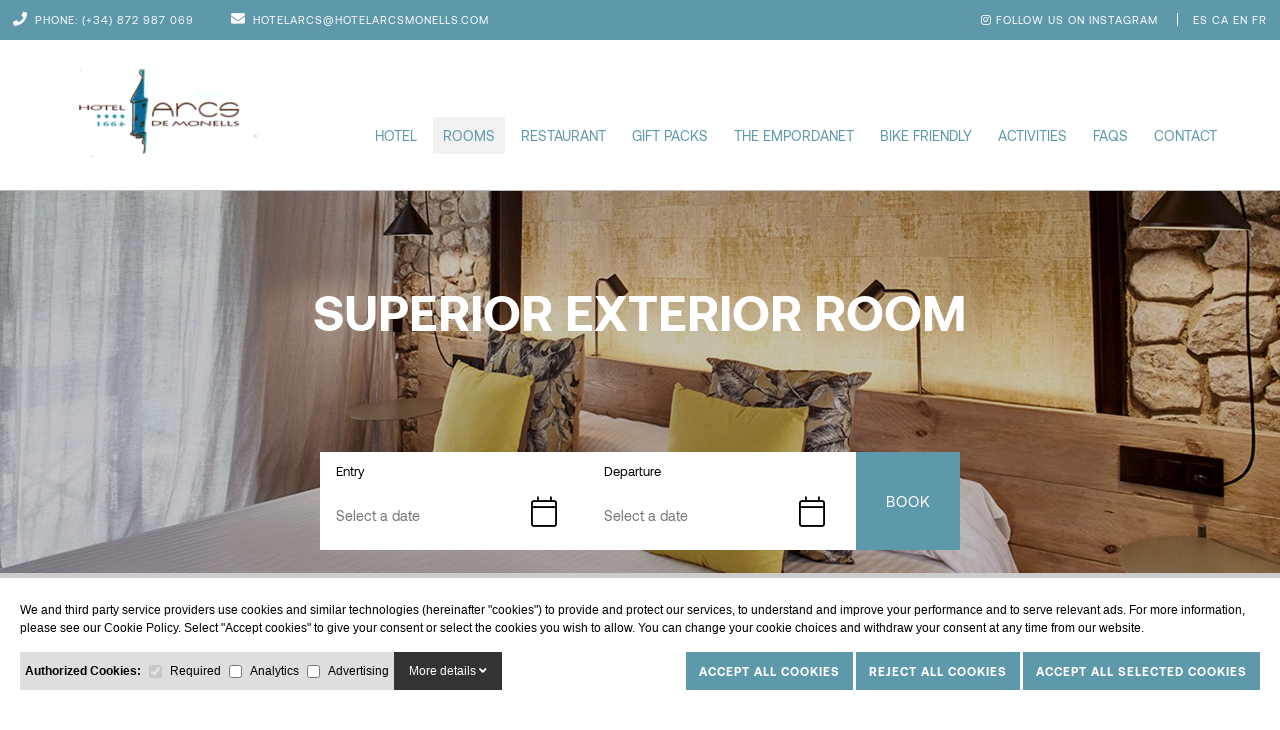

--- FILE ---
content_type: text/html; charset=UTF-8
request_url: https://www.hotelarcsmonells.com/en/rooms/superior-exterior-room
body_size: 73318
content:
<!-- production -->

<!DOCTYPE html>
<html xmlns="http://www.w3.org/1999/xhtml">

<head>
    <meta http-equiv="Content-Type" content="text/html; charset=utf-8" />
    <title>Superior exterior room | Hotel Arcs de Monells</title>
    <meta name="description" content="They are located on the ground floor. Its particularity is that they have direct access to the garden and the pool, which provides them with a lot of light." />
    <meta name="keywords" content="Superior exterior room - Hotel Arcs de Monells" />
    <meta name="URL" content="https://www.hotelarcsmonells.com/" />
    <meta name="Subject" content="" />
    <meta name="author" content="NEORG - www.neorgsite.com" />
    <meta name="copyright" content="" />
    <meta name="document-class" content="Completed" />
    <meta name="document-rights" content="Copyrighted Work" />
    <meta name="Revisit" content="7 days" />
    <meta name="REVISIT-AFTER" content="7 days" />


    <meta name="robots" content="all" />
    <meta name="language" content="español" />
    <meta name="DC.Language" scheme="RFC1766" content="en" />
    <meta name="VW96.objecttype" content="Document" />
    <meta name="distribution" content="global" />
    <meta name="resource-type" content="document" />
        <meta property="og:image" content="https://www.hotelarcsmonells.com/tmp/images/BIBLIOTECA_ITEMS_36384_IMG_1907___HAB_010A_W_200_H_200_BG_1.JPG" />
    <meta property="og:title" content="Superior exterior room | Hotel Arcs de Monells" />
    <meta property="og:description" content="They are located on the ground floor. Its particularity is that they have direct access to the garden and the pool, which provides them with a lot of light." />
    <meta property="og:url" content="https://www.hotelarcsmonells.com/en/rooms/superior-exterior-room" />
    <meta property="og:site_name" content="ARCS DE MONELLS HOTEL" />
    <meta name="viewport" content="width=device-width, minimum-scale=1.0, maximum-scale=3.0" />


    
    <link type="image/png" rel="shortcut icon" href="https://www.hotelarcsmonells.com/templates/PUBLIC/img/favicon.png" />
    <link async rel="stylesheet" type="text/css" href="https://www.hotelarcsmonells.com/templates/PUBLIC/css/static_styles.css?v=1768819056"/>

    <script type="text/javascript">
    var idioma_missatge_cookies = "en";
    var idioma = "en";
    var apps_url = "https://www.hotelarcsmonells.com/index.php";
    var http_url = "https://www.hotelarcsmonells.com/";
    var http_public = "https://www.hotelarcsmonells.com/templates/PUBLIC/";
    var error_page = "";
    var mida_mobile = 1010;
    var lang_producte_afegit = "Product added successfully";
    var lang_afegit_favoritos = "Product added to wish list";
    var lang_tret_favoritos = "The product has been removed from your wish list";
    var lang_error_id_article_existent = "Repeated ID in the wish list";
    var lang_error_peticio = "An error has occurred in the request";
    var lang_falten_articles_kit = "Missing items to complete the kit";
    var lang_selecciona_motiu_devolucio = "Select the reason for the return";
    var lang_selecciona_articles_devolucio =
        "Select the products to return";
    var lang_selecciona_motiu_incidencia = "Select the reason for the incident";
    var lang_adjunta_una_imatge = "Attach at least one image";
    </script>

    <script type="text/javascript" src="https://www.hotelarcsmonells.com/templates/PUBLIC/js/scripts.js?v=1768819056"></script>
    <!-- VALIDATOR -->
    <script>
    //      VALIDATOR ERRORS


    var invalid_t = 'The field is not correct';
    var short_t = 'The field is too short';
    var long_t = 'The field is too long';
    var checked_t = 'It is necessary to mark the field';
    var empty_t = 'the field is empty';
    var select_t = 'Select a value';
    var number_min_t = 'The number is too low';
    var number_max_t = 'The number is too high';
    var url_t = 'invalid url';
    var number_t = 'Not a number';
    var email_t = 'The E-mail is not valid.';
    var email_repeat_t = 'Email does not match';
    var date_t = 'invalid date';
    var time_t = 'invalid time';
    var password_repeat_t = 'The password does not match';
    var no_match_t = 'It does not match';
    var complete_t = 'Field is empty';
    var recaptcha_public_key = '6Lc2Wj0dAAAAAHRL5s8xBEmKedTiDsEdWSe1jex9';
    //VALIDATOR ERRORS
    </script>
    <script type="text/javascript" src="https://www.hotelarcsmonells.com/templates/PUBLIC/js/valida_form.js?v=1768819056"></script>
    <script src="https://www.google.com/recaptcha/api.js?render=6Lc2Wj0dAAAAAHRL5s8xBEmKedTiDsEdWSe1jex9"></script>

    <!--- FI VALIDATOR -->
    <script>
    dataLayer = [];
    </script>
    <!-- Global site tag (gtag.js) - Google Analytics -->
    <script async src="https://www.googletagmanager.com/gtag/js?id=UA-213179361-1"></script>
    <script>
      window.dataLayer = window.dataLayer || [];
      function gtag(){dataLayer.push(arguments);}
    </script>

    <script id="sccok"></script>
    
	<style>
		#msg_cookies_fbox label {
			margin-bottom: 0 !important;
		}

		#msg_cookies_fbox td,
		#msg_cookies_fbox th {
			padding: 10px;
		}

		#bg_cookies {
			z-index: 9998;
			position: fixed;
			top: 0;
			left: 0;
			right: 0;
			bottom: 0;
			background-color: rgba(0, 0, 0, 0.5);
		}

		#msg_cookies_fbox {
			display: flex;
			flex-wrap: wrap;
			padding: 10px;
			background: #FFF;
			border-top: 5px solid #CCC;
			font-family: 'moderatmedium', Arial;
			font-size: 12px;
			line-height: 1.50;
			letter-spacing: 0px;
			position: fixed;
			bottom: 0;
			left: 0;
			right: 0;
			z-index: 9999;
		}

		#msg_cookies_fbox a {
			color: #e10717;
		}

		#cookies_text {
			margin-top: 3px;
			flex: 1;
			padding: 10px;
			font-family: 'moderatmedium', Arial;
			color: #000;
			text-align: left;
			width: 100%;
			display: flex;
			flex-wrap: wrap;
			align-items: flex-start;
		}

		#cookies_tipus {
			display: flex;
			background-color: #DEDEDE;
			align-items: center;
		}

		#cookies_botons {
			text-align: right;
			flex: 1;
		}

		#cookies_botons a {
			text-decoration: none;
			color: #FFFFFF;
			background-color: #e10717;
			padding: 10px 15px;
			display: inline-block;
			margin-left: 5px;
			font-family: 'moderatmedium', Arial;
		}

		#cookies_detalls_toggle {
			padding: 10px 15px;
			background-color: #333;
			color: #FFF;
			cursor: pointer;
		}

		#cookies_detalls_toggle i {
			transition: transform .3s ease;
		}

		#cookies_detalls_toggle.active i {
			transform: rotate(180deg);
		}

		#cookies_detalls {
			display: flex;
			margin: 10px 0px;
			border: 1px solid #CCC;
			height: 250px;
			overflow: auto;
			width: 100%;
		}

		#cookies_detalls_nav {
			width: 150px;
			background-color: #DEDEDE;
		}

		#cookies_detalls_nav span {
			display: block;
			cursor: pointer;
			padding: 15px;
			border-bottom: 2px;
			user-select: none;
		}

		#cookies_detalls_desc {
			padding: 15px;
			overflow: auto;
		}

		#cookies_detalls_nav .active {
			background-color: #FFF;
		}

		#cookies_detalls_desc {
			flex: 1;
		}

		@media screen and (max-width: 1000px) {
			#msg_cookies_fbox {
				flex-wrap: wrap;
			}

			#cookies_text,
			#cookies_botons {
				width: 100%;
			}
		}
	</style>

	<script>
		$(function() {
			carrega_scripts_cookies();
		})


		/* ====== COOKIES =======*/

		function carrega_scripts_cookies() {
			$.ajax({
				type: 'GET',
				url: apps_url + '?action=p&p=PUBLIC/SECCIONS/avis_cookies.php&ajax=1',
				success: function(response) {
					$("#sccok").html(response);
					cookieDataLayer();
				}
			});
		}

		function mostrar_config_cookies() {
			$("#msg_cookies_fbox").slideDown();
		}

		function guardar_config_cookies(totes) {
			data = {};
			$('#form_tipus_cookies input[type="checkbox"]').each(function() {
				if ($(this).is(":checked") || totes) {
					var id_cookie = $(this).val();
					$(this).prop('checked', true);
					// console.log(id_cookie);
					data[id_cookie] = id_cookie;
				}
			});
			// console.log(data);
			if (Object.keys(data).length) {
				res = JSON.stringify(data);
				afegirCookie("validacions_cookies", res, 365);

				$("#msg_cookies_fbox").slideUp();
				$("#bg_cookies").hide();
				carrega_scripts_cookies();
			}
			// location.reload();
		}


		function afegirCookie(c_name, value, exdays) {
			var exdate = new Date();
			exdate.setDate(exdate.getDate() + exdays);
			var c_value = escape(value) + ((exdays == null) ? "" : "; expires=" + exdate.toUTCString());
			document.cookie = c_name + "=" + c_value + ";path=/";
		}

		function desplega_detalls_cookies() {
			$("#cookies_detalls_toggle").toggleClass("active");
			$("#cookies_detalls").slideToggle();
		}

		function cookie_detalls_tipus(id_tipus) {
			$("#cookies_detalls_nav > span").removeClass('active');
			$("#cookies_detalls_desc > div").hide();
			$("#cookies_detalls_nav_" + id_tipus).addClass('active')
			$("#cookies_detalls_desc_" + id_tipus).show()
		}

		function deleteAllCookies() {
			$('#form_tipus_cookies input:enabled[type="checkbox"]').each(function() {
				if ($(this).is(":checked")) {
					$(this).prop("checked", false);
				}
				guardar_config_cookies();
			});
		}

		function cookieDataLayer() {

			var data = [];
			$('#form_tipus_cookies input[type="checkbox"]').each(function() {
				if ($(this).is(":checked")) {
					var id_cookie = $(this).val();

					// console.log(id_cookie);
					data[id_cookie] = id_cookie;
				}
			});
			var id_an_cookies = null;
			var id_pu_cookies = null;
			var id_pr_cookies = null;
			var id_ob_cookies = null;


			//Defaults
			var an = "denied";
			var pu = "denied";
			var pr = "denied";
			var ob = "granted"; //Sempre obligatories

			//Comprovem Cookies acceptades
			for (const key in data) {
				if (id_an_cookies.includes(key)) {
					an = "granted";
				} else if (id_pu_cookies.includes(key)) {
					pu = "granted";
				} else if (id_pr_cookies.includes(key)) {
					pr = "granted";
				} else if (id_ob_cookies.includes(key)) {
					ob = "granted";
				}
			}

			//Debug
			console.log("");
			console.log("an =>" + an);
			console.log("pu =>" + pu);
			console.log("pr =>" + pr);
			console.log("ob =>" + ob);

			//Datalayer per analytics
			window.dataLayer = window.dataLayer || [];
			window.dataLayer.push({
				'event': 'cookieSelection',
				'ad_storage': pu, //(cookies publicitaries)
				'analytics_storage': an, // (cookies analitiques)
				'ad_user_data': pr, // (cookies preferencies)
				'ad_personalization': pr, // (cookies preferencies)
				'functionality_storage': ob, // (cookies funcionals sempre obligatories)
				'personalization_storage': ob, // (cookies funcionals sempre obligatories)
				'security_storage': ob // (cookies funcionals sempre obligatories)
			});
		}

		/* ====== FINAL COOKIES =======*/
	</script>

		<div id="msg_cookies_fbox" style="display: flex">
		<div id="cookies_text">
			<div style="margin-bottom: 15px;width: 100%">
				We and third party service providers use cookies and similar technologies (hereinafter "cookies") to provide and protect our services, to understand and improve your performance and to serve relevant ads. For more information, please see our Cookie Policy. Select "Accept cookies" to give your consent or select the cookies you wish to allow. You can change your cookie choices and withdraw your consent at any time from our website.
			</div>
			<div id="cookies_tipus" style="margin-bottom: 10px;">
				<div style="flex: 1; padding: 5px;">
					<form id="form_tipus_cookies" name="tipus_cookies">
						<b>Authorized Cookies:</b>
													<span style="white-space:nowrap;"><input type="checkbox" id="tipus_cookie_4" value="4" name="tipus_cookie_4" id="tipus_cookies_4" value="4" style="margin:5px; vertical-align:middle;" checked disabled> <label for="tipus_cookie_4" style="vertical-align:middle;">Required</label></span>
													<span style="white-space:nowrap;"><input type="checkbox" id="tipus_cookie_5" value="5" name="tipus_cookie_5" id="tipus_cookies_5" value="5" style="margin:5px; vertical-align:middle;"  > <label for="tipus_cookie_5" style="vertical-align:middle;">Analytics</label></span>
													<span style="white-space:nowrap;"><input type="checkbox" id="tipus_cookie_7" value="7" name="tipus_cookie_7" id="tipus_cookies_7" value="7" style="margin:5px; vertical-align:middle;"  > <label for="tipus_cookie_7" style="vertical-align:middle;">Advertising</label></span>
											</form>
				</div>
				<div id="cookies_detalls_toggle" style="" onClick="desplega_detalls_cookies()">
					More details <i class="fa fa-angle-down"></i>
				</div>
			</div>
			<div id="cookies_botons">
				<form method="post">

					<!-- ALLOW ALL -->
					<button type="button" onclick="guardar_config_cookies(true);" name="totesCookies" style="outline: none;border:0;margin-bottom: 10px;height:38px" class="totesCookies boto_generic petit" id="boto_acceptar_cookies" style="font-size: 14px"><b>Accept all cookies</b></button>

					<!-- DENY -->
					<button type="button" onclick="deleteAllCookies();" name="capCookies" style="outline: none;border:0;margin-bottom: 10px;height:38px" class="totesCookies boto_generic petit" id="boto_acceptar_cookies" style="font-size: 14px"><b>Reject all cookies</b></button>

					<!-- ALLOW SELECTED -->
					<button type="button" onclick="guardar_config_cookies();" name="algunesCookies" style="outline: none;border:0;height:38px" class="algunesCookies boto_generic petit" id="boto_acceptar_algunes_cookies" style="font-size: 14px"><b>Accept all selected cookies</b></button>
				</form>
			</div>
			<div id="cookies_detalls" style="display: none;">
				<div id="cookies_detalls_nav">
											<span onClick="cookie_detalls_tipus(4)" id="cookies_detalls_nav_4" class="active">Required</span>
											<span onClick="cookie_detalls_tipus(5)" id="cookies_detalls_nav_5" class="">Analytics</span>
											<span onClick="cookie_detalls_tipus(7)" id="cookies_detalls_nav_7" class="">Advertising</span>
									</div>
				<div id="cookies_detalls_desc">
											<div onClick="cookie_detalls_tipus(4)" style="display: block; " id="cookies_detalls_desc_4"></div>
											<div onClick="cookie_detalls_tipus(5)" style="display: none; " id="cookies_detalls_desc_5"><p style="text-align:justify; margin:0cm 0cm 8pt"><span style="font-size:11pt"><span style="line-height:107%"><span style="font-family:Calibri,sans-serif"><span lang="ES" style="font-size:10.5pt"><span style="line-height:107%">Analysis cookies are those used to carry out anonymous analysis of the behavior of web users and that allow us to measure user activity and create navigation profiles in order to improve web sites.</span></span></span></span></span></p>
&nbsp;

<table align="center" class="MsoTableGrid" style="border-collapse:collapse; border:solid windowtext 1.0pt" width="100%">
	<tbody>
		<tr style="height:32.8pt">
			<td style="border:solid windowtext 1.0pt; background:#fff2cc; width:27.16%; padding:0cm 5.4pt 0cm 5.4pt; height:32.8pt" width="27%">
			<p align="center" style="margin-bottom:0cm; text-align:center; margin:0cm 0cm 8pt"><span style="font-size:11pt"><span style="line-height:normal"><span style="font-family:Calibri,sans-serif"><b><span lang="ES" style="font-size:10.5pt">Name</span></b></span></span></span></p>
			</td>
			<td style="border:solid windowtext 1.0pt; background:#fff2cc; width:21.3%; border-left:none; padding:0cm 5.4pt 0cm 5.4pt; height:32.8pt" width="21%">
			<p align="center" style="margin-bottom:0cm; text-align:center; margin:0cm 0cm 8pt"><span style="font-size:11pt"><span style="line-height:normal"><span style="font-family:Calibri,sans-serif"><b><span lang="ES" style="font-size:10.5pt"><span style="color:black">Holder</span></span></b></span></span></span></p>
			</td>
			<td style="border:solid windowtext 1.0pt; background:#fff2cc; width:16.24%; border-left:none; padding:0cm 5.4pt 0cm 5.4pt; height:32.8pt" width="16%">
			<p align="center" style="margin-bottom:0cm; text-align:center; margin:0cm 0cm 8pt"><span style="font-size:11pt"><span style="line-height:normal"><span style="font-family:Calibri,sans-serif"><b><span lang="ES" style="font-size:10.5pt"><span style="color:black">Data Collected</span></span></b></span></span></span></p>
			</td>
			<td style="border:solid windowtext 1.0pt; background:#fff2cc; width:13.88%; border-left:none; padding:0cm 5.4pt 0cm 5.4pt; height:32.8pt" width="13%">
			<p align="center" style="margin-bottom:0cm; text-align:center; margin:0cm 0cm 8pt"><span style="font-size:11pt"><span style="line-height:normal"><span style="font-family:Calibri,sans-serif"><b><span lang="ES" style="font-size:10.5pt"><span style="color:black">Purpose</span></span></b></span></span></span></p>
			</td>
			<td style="border:solid windowtext 1.0pt; background:#fff2cc; width:21.42%; border-left:none; padding:0cm 5.4pt 0cm 5.4pt; height:32.8pt" width="21%">
			<p align="center" style="margin-bottom:0cm; text-align:center; margin:0cm 0cm 8pt"><span style="font-size:11pt"><span style="line-height:normal"><span style="font-family:Calibri,sans-serif"><b><span lang="ES" style="font-size:10.5pt"><span style="color:black">Duration</span></span></b></span></span></span></p>
			</td>
		</tr>
		<tr style="height:104.4pt">
			<td style="border:solid windowtext 1.0pt; background:#ededed; width:27.16%; border-top:none; padding:0cm 5.4pt 0cm 5.4pt; height:104.4pt" width="27%">
			<p style="margin-bottom:0cm; margin:0cm 0cm 8pt"><span style="font-size:11pt"><span style="line-height:normal"><span style="font-family:Calibri,sans-serif"><b><span lang="ES" style="font-size:10.5pt"><span style="color:black">_ga</span></span></b></span></span></span></p>
			</td>
			<td style="border-bottom:solid windowtext 1.0pt; width:21.3%; border-top:none; border-left:none; border-right:solid windowtext 1.0pt; padding:0cm 5.4pt 0cm 5.4pt; height:104.4pt" width="21%">
			<p style="margin-bottom:0cm; margin:0cm 0cm 8pt"><span style="font-size:11pt"><span style="line-height:normal"><span style="font-family:Calibri,sans-serif"><span lang="ES" style="font-size:10.5pt">Own Cookie</span></span></span></span></p>
			</td>
			<td style="border-bottom:solid windowtext 1.0pt; width:16.24%; border-top:none; border-left:none; border-right:solid windowtext 1.0pt; padding:0cm 5.4pt 0cm 5.4pt; height:104.4pt" width="16%">
			<p style="margin-bottom:0cm; margin:0cm 0cm 8pt"><span style="font-size:11pt"><span style="line-height:normal"><span style="font-family:Calibri,sans-serif"><span lang="ES" style="font-size:10.5pt">Visitors sessions.</span></span></span></span></p>
			</td>
			<td style="border-bottom:solid windowtext 1.0pt; width:13.88%; border-top:none; border-left:none; border-right:solid windowtext 1.0pt; padding:0cm 5.4pt 0cm 5.4pt; height:104.4pt" width="13%">
			<p style="margin-bottom:0cm; margin:0cm 0cm 8pt"><span style="font-size:11pt"><span style="line-height:normal"><span style="font-family:Calibri,sans-serif"><span lang="ES" style="font-size:10.5pt">Analytics.</span></span></span></span></p>
			</td>
			<td style="border-bottom:solid windowtext 1.0pt; width:21.42%; border-top:none; border-left:none; border-right:solid windowtext 1.0pt; padding:0cm 5.4pt 0cm 5.4pt; height:104.4pt" width="21%">
			<p style="margin-bottom:0cm; margin:0cm 0cm 8pt"><span style="font-size:11pt"><span style="line-height:normal"><span style="font-family:Calibri,sans-serif"><span lang="ES" style="font-size:10.5pt">2 years.</span></span></span></span></p>
			</td>
		</tr>
		<tr style="height:104.4pt">
			<td style="border:solid windowtext 1.0pt; background:#ededed; width:27.16%; border-top:none; padding:0cm 5.4pt 0cm 5.4pt; height:104.4pt" width="27%">
			<p style="margin-bottom:0cm; margin:0cm 0cm 8pt">&nbsp;</p>

			<p style="margin-bottom:0cm; margin:0cm 0cm 8pt"><span style="font-size:11pt"><span style="line-height:normal"><span style="font-family:Calibri,sans-serif"><b><span lang="ES" style="font-size:10.5pt"><span style="color:black">_gid</span></span></b></span></span></span></p>
			</td>
			<td style="border-bottom:solid windowtext 1.0pt; width:21.3%; border-top:none; border-left:none; border-right:solid windowtext 1.0pt; padding:0cm 5.4pt 0cm 5.4pt; height:104.4pt" width="21%">
			<p style="margin-bottom:0cm; margin:0cm 0cm 8pt"><span style="font-size:11pt"><span style="line-height:normal"><span style="font-family:Calibri,sans-serif"><span lang="ES" style="font-size:10.5pt">Own Cookie</span></span></span></span></p>
			</td>
			<td style="border-bottom:solid windowtext 1.0pt; width:16.24%; border-top:none; border-left:none; border-right:solid windowtext 1.0pt; padding:0cm 5.4pt 0cm 5.4pt; height:104.4pt" width="16%">
			<p style="margin-bottom:0cm; margin:0cm 0cm 8pt"><span style="font-size:11pt"><span style="line-height:normal"><span style="font-family:Calibri,sans-serif"><span lang="ES" style="font-size:10.5pt">Visitiors sessions.</span></span></span></span></p>
			</td>
			<td style="border-bottom:solid windowtext 1.0pt; width:13.88%; border-top:none; border-left:none; border-right:solid windowtext 1.0pt; padding:0cm 5.4pt 0cm 5.4pt; height:104.4pt" width="13%">
			<p style="margin-bottom:0cm; margin:0cm 0cm 8pt"><span style="font-size:11pt"><span style="line-height:normal"><span style="font-family:Calibri,sans-serif"><span lang="ES" style="font-size:10.5pt">Analytics.</span></span></span></span></p>
			</td>
			<td style="border-bottom:solid windowtext 1.0pt; width:21.42%; border-top:none; border-left:none; border-right:solid windowtext 1.0pt; padding:0cm 5.4pt 0cm 5.4pt; height:104.4pt" width="21%">
			<p style="margin-bottom:0cm; margin:0cm 0cm 8pt"><span style="font-size:11pt"><span style="line-height:normal"><span style="font-family:Calibri,sans-serif"><span lang="ES" style="font-size:10.5pt">1 day.</span></span></span></span></p>
			</td>
		</tr>
		<tr style="height:104.4pt">
			<td style="border:solid windowtext 1.0pt; background:#ededed; width:27.16%; border-top:none; padding:0cm 5.4pt 0cm 5.4pt; height:104.4pt" width="27%">
			<p style="margin-bottom:0cm; margin:0cm 0cm 8pt"><span style="font-size:11pt"><span style="line-height:normal"><span style="font-family:Calibri,sans-serif"><b><span lang="ES" style="font-size:10.5pt"><span style="color:black">_gat_gtag_UA_[ID]</span></span></b></span></span></span></p>
			</td>
			<td style="border-bottom:solid windowtext 1.0pt; width:21.3%; border-top:none; border-left:none; border-right:solid windowtext 1.0pt; padding:0cm 5.4pt 0cm 5.4pt; height:104.4pt" width="21%">
			<p style="margin-bottom:0cm; margin:0cm 0cm 8pt"><span style="font-size:11pt"><span style="line-height:normal"><span style="font-family:Calibri,sans-serif"><span lang="ES" style="font-size:10.5pt">Own cookie</span></span></span></span></p>
			</td>
			<td style="border-bottom:solid windowtext 1.0pt; width:16.24%; border-top:none; border-left:none; border-right:solid windowtext 1.0pt; padding:0cm 5.4pt 0cm 5.4pt; height:104.4pt" width="16%">
			<p style="margin-bottom:0cm; margin:0cm 0cm 8pt"><span style="font-size:11pt"><span style="line-height:normal"><span style="font-family:Calibri,sans-serif"><span lang="ES" style="font-size:10.5pt">Visitors sessions.</span></span></span></span></p>
			</td>
			<td style="border-bottom:solid windowtext 1.0pt; width:13.88%; border-top:none; border-left:none; border-right:solid windowtext 1.0pt; padding:0cm 5.4pt 0cm 5.4pt; height:104.4pt" width="13%">
			<p style="margin-bottom:0cm; margin:0cm 0cm 8pt"><span style="font-size:11pt"><span style="line-height:normal"><span style="font-family:Calibri,sans-serif"><span lang="ES" style="font-size:10.5pt">Analytics.</span></span></span></span></p>
			</td>
			<td style="border-bottom:solid windowtext 1.0pt; width:21.42%; border-top:none; border-left:none; border-right:solid windowtext 1.0pt; padding:0cm 5.4pt 0cm 5.4pt; height:104.4pt" width="21%">
			<p style="margin-bottom:0cm; margin:0cm 0cm 8pt"><span style="font-size:11pt"><span style="line-height:normal"><span style="font-family:Calibri,sans-serif"><span lang="ES" style="font-size:10.5pt">1 minute.</span></span></span></span></p>
			</td>
		</tr>
		<tr style="height:49.7pt">
			<td style="border:solid windowtext 1.0pt; background:#ededed; width:27.16%; border-top:none; padding:0cm 5.4pt 0cm 5.4pt; height:49.7pt" width="27%">
			<p style="margin-bottom:0cm; margin:0cm 0cm 8pt"><span style="font-size:11pt"><span style="line-height:normal"><span style="font-family:Calibri,sans-serif"><b><span lang="ES" style="font-size:10.5pt"><span style="color:black">IDE</span></span></b></span></span></span></p>
			</td>
			<td style="border-bottom:solid windowtext 1.0pt; width:21.3%; border-top:none; border-left:none; border-right:solid windowtext 1.0pt; padding:0cm 5.4pt 0cm 5.4pt; height:49.7pt" width="21%">
			<p style="margin-bottom:0cm; margin:0cm 0cm 8pt"><span style="font-size:11pt"><span style="line-height:normal"><span style="font-family:Calibri,sans-serif"><span lang="ES" style="font-size:10.5pt">Third-party cookie</span></span></span></span></p>
			</td>
			<td style="border-bottom:solid windowtext 1.0pt; width:16.24%; border-top:none; border-left:none; border-right:solid windowtext 1.0pt; padding:0cm 5.4pt 0cm 5.4pt; height:49.7pt" width="16%">
			<p style="margin-bottom:0cm; margin:0cm 0cm 8pt"><span style="font-size:11pt"><span style="line-height:normal"><span style="font-family:Calibri,sans-serif"><span lang="ES" style="font-size:10.5pt">Preferences, links, conversions &amp; interactions with advertisements.</span></span></span></span></p>
			</td>
			<td style="border-bottom:solid windowtext 1.0pt; width:13.88%; border-top:none; border-left:none; border-right:solid windowtext 1.0pt; padding:0cm 5.4pt 0cm 5.4pt; height:49.7pt" width="13%">
			<p style="margin-bottom:0cm; margin:0cm 0cm 8pt"><span style="font-size:11pt"><span style="line-height:normal"><span style="font-family:Calibri,sans-serif"><span lang="ES" style="font-size:10.5pt">Advertising.</span></span></span></span></p>
			</td>
			<td style="border-bottom:solid windowtext 1.0pt; width:21.42%; border-top:none; border-left:none; border-right:solid windowtext 1.0pt; padding:0cm 5.4pt 0cm 5.4pt; height:49.7pt" width="21%">
			<p style="margin-bottom:0cm; margin:0cm 0cm 8pt"><span style="font-size:11pt"><span style="line-height:normal"><span style="font-family:Calibri,sans-serif"><span lang="ES" style="font-size:10.5pt">1 year.</span></span></span></span></p>
			</td>
		</tr>
		<tr style="height:104.4pt">
			<td style="border:solid windowtext 1.0pt; background:#ededed; width:27.16%; border-top:none; padding:0cm 5.4pt 0cm 5.4pt; height:104.4pt" width="27%">
			<p style="margin-bottom:0cm; margin:0cm 0cm 8pt"><span style="font-size:11pt"><span style="line-height:normal"><span style="font-family:Calibri,sans-serif"><b><span lang="ES" style="font-size:10.5pt"><span style="color:black">_ga_4S8P3KMZ5L</span></span></b></span></span></span></p>
			</td>
			<td style="border-bottom:solid windowtext 1.0pt; width:21.3%; border-top:none; border-left:none; border-right:solid windowtext 1.0pt; padding:0cm 5.4pt 0cm 5.4pt; height:104.4pt" width="21%">
			<p style="margin-bottom:0cm; margin:0cm 0cm 8pt"><span style="font-size:11pt"><span style="line-height:normal"><span style="font-family:Calibri,sans-serif"><span lang="ES" style="font-size:10.5pt">Own Cookie </span></span></span></span></p>
			</td>
			<td style="border-bottom:solid windowtext 1.0pt; width:16.24%; border-top:none; border-left:none; border-right:solid windowtext 1.0pt; padding:0cm 5.4pt 0cm 5.4pt; height:104.4pt" width="16%">Visitiors sessions</td>
			<td style="border-bottom:solid windowtext 1.0pt; width:13.88%; border-top:none; border-left:none; border-right:solid windowtext 1.0pt; padding:0cm 5.4pt 0cm 5.4pt; height:104.4pt" width="13%">
			<p style="margin-bottom:0cm; margin:0cm 0cm 8pt"><span style="font-size:11pt"><span style="line-height:normal"><span style="font-family:Calibri,sans-serif"><span lang="ES" style="font-size:10.5pt">Analytics.</span></span></span></span></p>
			</td>
			<td style="border-bottom:solid windowtext 1.0pt; width:21.42%; border-top:none; border-left:none; border-right:solid windowtext 1.0pt; padding:0cm 5.4pt 0cm 5.4pt; height:104.4pt" width="21%">
			<p style="margin-bottom:0cm; margin:0cm 0cm 8pt"><span style="font-size:11pt"><span style="line-height:normal"><span style="font-family:Calibri,sans-serif"><span lang="ES" style="font-size:10.5pt">13 months.</span></span></span></span></p>
			</td>
		</tr>
	</tbody>
</table>
</div>
											<div onClick="cookie_detalls_tipus(7)" style="display: none; " id="cookies_detalls_desc_7"><p style="text-align:justify; margin:0cm 0cm 8pt"><span style="font-size:11pt"><span style="line-height:107%"><span style="font-family:Calibri,sans-serif"><span lang="ES" style="font-size:10.5pt"><span style="line-height:107%">Advertising cookies allow the management of advertising spaces on the web. In addition, these cookies can be for personalized advertising and thus allow the management of the advertising spaces of the web based on the behavior and browsing habits of the user, from where their profile is obtained and allow customizing the advertising that is displayed in the browser of the user or other profiles and social networks of the user.</span></span></span></span></span></p>
&nbsp;

<table align="center" class="MsoTableGrid" style="border-collapse:collapse; border:solid windowtext 1.0pt" width="100%">
	<tbody>
		<tr style="height:32.8pt">
			<td style="border:solid windowtext 1.0pt; background:#fff2cc; width:27.16%; padding:0cm 5.4pt 0cm 5.4pt; height:32.8pt" width="27%">
			<p align="center" style="margin-bottom:0cm; text-align:center; margin:0cm 0cm 8pt"><span style="font-size:11pt"><span style="line-height:normal"><span style="font-family:Calibri,sans-serif"><b><span lang="ES" style="font-size:10.5pt">Name</span></b></span></span></span></p>
			</td>
			<td style="border:solid windowtext 1.0pt; background:#fff2cc; width:21.3%; border-left:none; padding:0cm 5.4pt 0cm 5.4pt; height:32.8pt" width="21%">
			<p align="center" style="margin-bottom:0cm; text-align:center; margin:0cm 0cm 8pt"><span style="font-size:11pt"><span style="line-height:normal"><span style="font-family:Calibri,sans-serif"><b><span lang="ES" style="font-size:10.5pt"><span style="color:black">Holder</span></span></b></span></span></span></p>
			</td>
			<td style="border:solid windowtext 1.0pt; background:#fff2cc; width:16.24%; border-left:none; padding:0cm 5.4pt 0cm 5.4pt; height:32.8pt" width="16%">
			<p align="center" style="margin-bottom:0cm; text-align:center; margin:0cm 0cm 8pt"><span style="font-size:11pt"><span style="line-height:normal"><span style="font-family:Calibri,sans-serif"><b><span lang="ES" style="font-size:10.5pt"><span style="color:black">Data Collected</span></span></b></span></span></span></p>
			</td>
			<td style="border:solid windowtext 1.0pt; background:#fff2cc; width:13.88%; border-left:none; padding:0cm 5.4pt 0cm 5.4pt; height:32.8pt" width="13%">
			<p align="center" style="margin-bottom:0cm; text-align:center; margin:0cm 0cm 8pt"><span style="font-size:11pt"><span style="line-height:normal"><span style="font-family:Calibri,sans-serif"><b><span lang="ES" style="font-size:10.5pt"><span style="color:black">Purpose</span></span></b></span></span></span></p>
			</td>
			<td style="border:solid windowtext 1.0pt; background:#fff2cc; width:21.42%; border-left:none; padding:0cm 5.4pt 0cm 5.4pt; height:32.8pt" width="21%">
			<p align="center" style="margin-bottom:0cm; text-align:center; margin:0cm 0cm 8pt"><span style="font-size:11pt"><span style="line-height:normal"><span style="font-family:Calibri,sans-serif"><b><span lang="ES" style="font-size:10.5pt"><span style="color:black">Duration</span></span></b></span></span></span></p>
			</td>
		</tr>
		<tr style="height:104.4pt">
			<td style="border:solid windowtext 1.0pt; background:#ededed; width:27.16%; border-top:none; padding:0cm 5.4pt 0cm 5.4pt; height:104.4pt" width="27%">
			<p style="margin-bottom:0cm; margin:0cm 0cm 8pt"><span style="font-size:11pt"><span style="line-height:normal"><span style="font-family:Calibri,sans-serif"><b><span lang="ES" style="font-size:10.5pt"><span style="color:black">_ga</span></span></b></span></span></span></p>
			</td>
			<td style="border-bottom:solid windowtext 1.0pt; width:21.3%; border-top:none; border-left:none; border-right:solid windowtext 1.0pt; padding:0cm 5.4pt 0cm 5.4pt; height:104.4pt" width="21%">
			<p style="margin-bottom:0cm; margin:0cm 0cm 8pt"><span style="font-size:11pt"><span style="line-height:normal"><span style="font-family:Calibri,sans-serif"><span lang="ES" style="font-size:10.5pt">Own Cookie</span></span></span></span></p>
			</td>
			<td style="border-bottom:solid windowtext 1.0pt; width:16.24%; border-top:none; border-left:none; border-right:solid windowtext 1.0pt; padding:0cm 5.4pt 0cm 5.4pt; height:104.4pt" width="16%">
			<p style="margin-bottom:0cm; margin:0cm 0cm 8pt"><span style="font-size:11pt"><span style="line-height:normal"><span style="font-family:Calibri,sans-serif"><span lang="ES" style="font-size:10.5pt">Visitors sessions.</span></span></span></span></p>
			</td>
			<td style="border-bottom:solid windowtext 1.0pt; width:13.88%; border-top:none; border-left:none; border-right:solid windowtext 1.0pt; padding:0cm 5.4pt 0cm 5.4pt; height:104.4pt" width="13%">
			<p style="margin-bottom:0cm; margin:0cm 0cm 8pt"><span style="font-size:11pt"><span style="line-height:normal"><span style="font-family:Calibri,sans-serif"><span lang="ES" style="font-size:10.5pt">Analytics.</span></span></span></span></p>
			</td>
			<td style="border-bottom:solid windowtext 1.0pt; width:21.42%; border-top:none; border-left:none; border-right:solid windowtext 1.0pt; padding:0cm 5.4pt 0cm 5.4pt; height:104.4pt" width="21%">
			<p style="margin-bottom:0cm; margin:0cm 0cm 8pt"><span style="font-size:11pt"><span style="line-height:normal"><span style="font-family:Calibri,sans-serif"><span lang="ES" style="font-size:10.5pt">2 years.</span></span></span></span></p>
			</td>
		</tr>
		<tr style="height:104.4pt">
			<td style="border:solid windowtext 1.0pt; background:#ededed; width:27.16%; border-top:none; padding:0cm 5.4pt 0cm 5.4pt; height:104.4pt" width="27%">
			<p style="margin-bottom:0cm; margin:0cm 0cm 8pt">&nbsp;</p>

			<p style="margin-bottom:0cm; margin:0cm 0cm 8pt"><span style="font-size:11pt"><span style="line-height:normal"><span style="font-family:Calibri,sans-serif"><b><span lang="ES" style="font-size:10.5pt"><span style="color:black">_gid</span></span></b></span></span></span></p>
			</td>
			<td style="border-bottom:solid windowtext 1.0pt; width:21.3%; border-top:none; border-left:none; border-right:solid windowtext 1.0pt; padding:0cm 5.4pt 0cm 5.4pt; height:104.4pt" width="21%">
			<p style="margin-bottom:0cm; margin:0cm 0cm 8pt"><span style="font-size:11pt"><span style="line-height:normal"><span style="font-family:Calibri,sans-serif"><span lang="ES" style="font-size:10.5pt">Own Cookie</span></span></span></span></p>
			</td>
			<td style="border-bottom:solid windowtext 1.0pt; width:16.24%; border-top:none; border-left:none; border-right:solid windowtext 1.0pt; padding:0cm 5.4pt 0cm 5.4pt; height:104.4pt" width="16%">
			<p style="margin-bottom:0cm; margin:0cm 0cm 8pt"><span style="font-size:11pt"><span style="line-height:normal"><span style="font-family:Calibri,sans-serif"><span lang="ES" style="font-size:10.5pt">Visitiors sessions.</span></span></span></span></p>
			</td>
			<td style="border-bottom:solid windowtext 1.0pt; width:13.88%; border-top:none; border-left:none; border-right:solid windowtext 1.0pt; padding:0cm 5.4pt 0cm 5.4pt; height:104.4pt" width="13%">
			<p style="margin-bottom:0cm; margin:0cm 0cm 8pt"><span style="font-size:11pt"><span style="line-height:normal"><span style="font-family:Calibri,sans-serif"><span lang="ES" style="font-size:10.5pt">Analytics.</span></span></span></span></p>
			</td>
			<td style="border-bottom:solid windowtext 1.0pt; width:21.42%; border-top:none; border-left:none; border-right:solid windowtext 1.0pt; padding:0cm 5.4pt 0cm 5.4pt; height:104.4pt" width="21%">
			<p style="margin-bottom:0cm; margin:0cm 0cm 8pt"><span style="font-size:11pt"><span style="line-height:normal"><span style="font-family:Calibri,sans-serif"><span lang="ES" style="font-size:10.5pt">1 day.</span></span></span></span></p>
			</td>
		</tr>
		<tr style="height:104.4pt">
			<td style="border:solid windowtext 1.0pt; background:#ededed; width:27.16%; border-top:none; padding:0cm 5.4pt 0cm 5.4pt; height:104.4pt" width="27%">
			<p style="margin-bottom:0cm; margin:0cm 0cm 8pt"><span style="font-size:11pt"><span style="line-height:normal"><span style="font-family:Calibri,sans-serif"><b><span lang="ES" style="font-size:10.5pt"><span style="color:black">_gat_gtag_UA_[ID]</span></span></b></span></span></span></p>
			</td>
			<td style="border-bottom:solid windowtext 1.0pt; width:21.3%; border-top:none; border-left:none; border-right:solid windowtext 1.0pt; padding:0cm 5.4pt 0cm 5.4pt; height:104.4pt" width="21%">
			<p style="margin-bottom:0cm; margin:0cm 0cm 8pt"><span style="font-size:11pt"><span style="line-height:normal"><span style="font-family:Calibri,sans-serif"><span lang="ES" style="font-size:10.5pt">Own cookie</span></span></span></span></p>
			</td>
			<td style="border-bottom:solid windowtext 1.0pt; width:16.24%; border-top:none; border-left:none; border-right:solid windowtext 1.0pt; padding:0cm 5.4pt 0cm 5.4pt; height:104.4pt" width="16%">
			<p style="margin-bottom:0cm; margin:0cm 0cm 8pt"><span style="font-size:11pt"><span style="line-height:normal"><span style="font-family:Calibri,sans-serif"><span lang="ES" style="font-size:10.5pt">Visitors sessions.</span></span></span></span></p>
			</td>
			<td style="border-bottom:solid windowtext 1.0pt; width:13.88%; border-top:none; border-left:none; border-right:solid windowtext 1.0pt; padding:0cm 5.4pt 0cm 5.4pt; height:104.4pt" width="13%">
			<p style="margin-bottom:0cm; margin:0cm 0cm 8pt"><span style="font-size:11pt"><span style="line-height:normal"><span style="font-family:Calibri,sans-serif"><span lang="ES" style="font-size:10.5pt">Analytics.</span></span></span></span></p>
			</td>
			<td style="border-bottom:solid windowtext 1.0pt; width:21.42%; border-top:none; border-left:none; border-right:solid windowtext 1.0pt; padding:0cm 5.4pt 0cm 5.4pt; height:104.4pt" width="21%">
			<p style="margin-bottom:0cm; margin:0cm 0cm 8pt"><span style="font-size:11pt"><span style="line-height:normal"><span style="font-family:Calibri,sans-serif"><span lang="ES" style="font-size:10.5pt">1 minute.</span></span></span></span></p>
			</td>
		</tr>
		<tr style="height:49.7pt">
			<td style="border:solid windowtext 1.0pt; background:#ededed; width:27.16%; border-top:none; padding:0cm 5.4pt 0cm 5.4pt; height:49.7pt" width="27%">
			<p style="margin-bottom:0cm; margin:0cm 0cm 8pt"><span style="font-size:11pt"><span style="line-height:normal"><span style="font-family:Calibri,sans-serif"><b><span lang="ES" style="font-size:10.5pt"><span style="color:black">IDE</span></span></b></span></span></span></p>
			</td>
			<td style="border-bottom:solid windowtext 1.0pt; width:21.3%; border-top:none; border-left:none; border-right:solid windowtext 1.0pt; padding:0cm 5.4pt 0cm 5.4pt; height:49.7pt" width="21%">
			<p style="margin-bottom:0cm; margin:0cm 0cm 8pt"><span style="font-size:11pt"><span style="line-height:normal"><span style="font-family:Calibri,sans-serif"><span lang="ES" style="font-size:10.5pt">Third-party cookie</span></span></span></span></p>
			</td>
			<td style="border-bottom:solid windowtext 1.0pt; width:16.24%; border-top:none; border-left:none; border-right:solid windowtext 1.0pt; padding:0cm 5.4pt 0cm 5.4pt; height:49.7pt" width="16%">
			<p style="margin-bottom:0cm; margin:0cm 0cm 8pt"><span style="font-size:11pt"><span style="line-height:normal"><span style="font-family:Calibri,sans-serif"><span lang="ES" style="font-size:10.5pt">Preferences, links, conversions &amp; interactions with advertisements.</span></span></span></span></p>
			</td>
			<td style="border-bottom:solid windowtext 1.0pt; width:13.88%; border-top:none; border-left:none; border-right:solid windowtext 1.0pt; padding:0cm 5.4pt 0cm 5.4pt; height:49.7pt" width="13%">
			<p style="margin-bottom:0cm; margin:0cm 0cm 8pt"><span style="font-size:11pt"><span style="line-height:normal"><span style="font-family:Calibri,sans-serif"><span lang="ES" style="font-size:10.5pt">Advertising.</span></span></span></span></p>
			</td>
			<td style="border-bottom:solid windowtext 1.0pt; width:21.42%; border-top:none; border-left:none; border-right:solid windowtext 1.0pt; padding:0cm 5.4pt 0cm 5.4pt; height:49.7pt" width="21%">
			<p style="margin-bottom:0cm; margin:0cm 0cm 8pt"><span style="font-size:11pt"><span style="line-height:normal"><span style="font-family:Calibri,sans-serif"><span lang="ES" style="font-size:10.5pt">1 year.</span></span></span></span></p>
			</td>
		</tr>
		<tr style="height:104.4pt">
			<td style="border:solid windowtext 1.0pt; background:#ededed; width:27.16%; border-top:none; padding:0cm 5.4pt 0cm 5.4pt; height:104.4pt" width="27%">
			<p style="margin-bottom:0cm; margin:0cm 0cm 8pt"><span style="font-size:11pt"><span style="line-height:normal"><span style="font-family:Calibri,sans-serif"><b><span lang="ES" style="font-size:10.5pt"><span style="color:black">_ga_4S8P3KMZ5L</span></span></b></span></span></span></p>
			</td>
			<td style="border-bottom:solid windowtext 1.0pt; width:21.3%; border-top:none; border-left:none; border-right:solid windowtext 1.0pt; padding:0cm 5.4pt 0cm 5.4pt; height:104.4pt" width="21%">
			<p style="margin-bottom:0cm; margin:0cm 0cm 8pt"><span style="font-size:11pt"><span style="line-height:normal"><span style="font-family:Calibri,sans-serif"><span lang="ES" style="font-size:10.5pt">Own Cookie </span></span></span></span></p>
			</td>
			<td style="border-bottom:solid windowtext 1.0pt; width:16.24%; border-top:none; border-left:none; border-right:solid windowtext 1.0pt; padding:0cm 5.4pt 0cm 5.4pt; height:104.4pt" width="16%">Visitiors sessions</td>
			<td style="border-bottom:solid windowtext 1.0pt; width:13.88%; border-top:none; border-left:none; border-right:solid windowtext 1.0pt; padding:0cm 5.4pt 0cm 5.4pt; height:104.4pt" width="13%">
			<p style="margin-bottom:0cm; margin:0cm 0cm 8pt"><span style="font-size:11pt"><span style="line-height:normal"><span style="font-family:Calibri,sans-serif"><span lang="ES" style="font-size:10.5pt">Analytics.</span></span></span></span></p>
			</td>
			<td style="border-bottom:solid windowtext 1.0pt; width:21.42%; border-top:none; border-left:none; border-right:solid windowtext 1.0pt; padding:0cm 5.4pt 0cm 5.4pt; height:104.4pt" width="21%">
			<p style="margin-bottom:0cm; margin:0cm 0cm 8pt"><span style="font-size:11pt"><span style="line-height:normal"><span style="font-family:Calibri,sans-serif"><span lang="ES" style="font-size:10.5pt">13 months.</span></span></span></span></p>
			</td>
		</tr>
	</tbody>
</table>
</div>
									</div>
			</div>
		</div>
	</div>

</head>

<body>
    
    
    <header class="">
        
<div id="top_bar">
    <div class="contenidor_centrat">
        <div id="top_bar_left">
            <span class="mobile_hide"><i class="fa fa-phone"></i>Phone: <a href="tel:+34872987069">(+34) 872 987 069</a></span>
            <span class="mobile_hide"><a href="mailto:hotelarcs@hotelarcsmonells.com"><i
                        class="fas fa-envelope"></i>hotelarcs@hotelarcsmonells.com</a></span>
        </div>
                <div id="top_bar_right">
                        <a class="caixa_enllac_insta_top" href="https://www.instagram.com/hotelarcsmonells" target="_blank" >
                <i class="fab fa-fab fa-instagram"></i> Follow us on Instagram            </a>
                        <a href="https://www.hotelarcsmonells.com/es/habitaciones/superior-exterior"> ES </a>
                        <a href="https://www.hotelarcsmonells.com/ca/habitacions/superior-exterior"> CA </a>
                        <a href="https://www.hotelarcsmonells.com/en/rooms/superior-exterior-room"> EN </a>
                        <a href="https://www.hotelarcsmonells.com/fr/chambres/chambres-superieures"> FR </a>
                    </div>
    </div>
</div>
        <div class="head">

            <div class="two">
                <a href="/" id="logo" title="Hotel Arcs de Monells"><img src="https://www.hotelarcsmonells.com/templates/PUBLIC/img/logo-hotel-def.png"
                        title="Hotel Arcs de Monells" alt="Hotel Arcs de Monells" /></a>
                
<nav class="navigator">
    <ul id="menu">
        <!-- Només mobile -->
        <a href="https://www.hotelarcsmonells.com/en" title="Arcs de Monells Hotel" id="logo_menu_mobile"
            class="mobile_show"><img src="https://www.hotelarcsmonells.com/templates/PUBLIC/img/logo.png" title="Arcs de Monells Hotel"
                alt="Arcs de Monells Hotel" /></a>
        <span id="menu_mobile_close" class="mobile_show" onclick="$('#menu').removeClass('active');"><i
                class="fal fa-times"></i></span>
        <!-- Només mobile -->


                <li>
                        <a href="https://www.hotelarcsmonells.com/en/hotel" title="HOTEL"
                class="menu_36387 "
                data-id="36387">HOTEL                <i class="fal fa-angle-right mobile_show"></i></a>
                        <div class="submenu contenidor_centrat menu_36387" id="submenu_36387">
                <!-- Només mobile -->
                <section class="mobile_show">
                    <div class="submenu_titol">HOTEL</div>
                    <div class="submenu_back" onclick="$('#submenu_36387').removeClass('active');"><i
                            class="fal fa-angle-left"></i> Return</div>
                </section>
                <!-- Només mobile -->
                <div>
                                    </div>
            </div>
                    </li>
                <li>
                        <a href="https://www.hotelarcsmonells.com/en/rooms" title="ROOMS"
                class="menu_36375 active"
                data-id="36375">ROOMS                <i class="fal fa-angle-right mobile_show"></i></a>
                        <div class="submenu contenidor_centrat menu_36375" id="submenu_36375">
                <!-- Només mobile -->
                <section class="mobile_show">
                    <div class="submenu_titol">ROOMS</div>
                    <div class="submenu_back" onclick="$('#submenu_36375').removeClass('active');"><i
                            class="fal fa-angle-left"></i> Return</div>
                </section>
                <!-- Només mobile -->
                <div>
                                    </div>
            </div>
                    </li>
                <li>
                        <a href="https://www.hotelarcsmonells.com/en/restaurant" title="Restaurant"
                class="menu_36389 "
                data-id="36389">Restaurant                <i class="fal fa-angle-right mobile_show"></i></a>
                        <div class="submenu contenidor_centrat menu_36389" id="submenu_36389">
                <!-- Només mobile -->
                <section class="mobile_show">
                    <div class="submenu_titol">Restaurant</div>
                    <div class="submenu_back" onclick="$('#submenu_36389').removeClass('active');"><i
                            class="fal fa-angle-left"></i> Return</div>
                </section>
                <!-- Només mobile -->
                <div>
                                    </div>
            </div>
                    </li>
                <li>
                        <a href="https://www.hotelarcsmonells.com/en/gift-packs" title="Gift packs"
                class="menu_36460 "
                data-id="36460">Gift packs                <i class="fal fa-angle-right mobile_show"></i></a>
                        <div class="submenu contenidor_centrat menu_36460" id="submenu_36460">
                <!-- Només mobile -->
                <section class="mobile_show">
                    <div class="submenu_titol">Gift packs</div>
                    <div class="submenu_back" onclick="$('#submenu_36460').removeClass('active');"><i
                            class="fal fa-angle-left"></i> Return</div>
                </section>
                <!-- Només mobile -->
                <div>
                                    </div>
            </div>
                    </li>
                <li>
                        <a href="https://www.hotelarcsmonells.com/en/the-empordanet" title="The Empordanet"
                class="menu_36386 "
                data-id="36386">The Empordanet                <i class="fal fa-angle-right mobile_show"></i></a>
                        <div class="submenu contenidor_centrat menu_36386" id="submenu_36386">
                <!-- Només mobile -->
                <section class="mobile_show">
                    <div class="submenu_titol">The Empordanet</div>
                    <div class="submenu_back" onclick="$('#submenu_36386').removeClass('active');"><i
                            class="fal fa-angle-left"></i> Return</div>
                </section>
                <!-- Només mobile -->
                <div>
                                    </div>
            </div>
                    </li>
                <li>
                        <a href="https://www.hotelarcsmonells.com/en/bike-friendly" title="Bike Friendly"
                class="menu_36427 "
                data-id="36427">Bike Friendly                <i class="fal fa-angle-right mobile_show"></i></a>
                        <div class="submenu contenidor_centrat menu_36427" id="submenu_36427">
                <!-- Només mobile -->
                <section class="mobile_show">
                    <div class="submenu_titol">Bike Friendly</div>
                    <div class="submenu_back" onclick="$('#submenu_36427').removeClass('active');"><i
                            class="fal fa-angle-left"></i> Return</div>
                </section>
                <!-- Només mobile -->
                <div>
                                    </div>
            </div>
                    </li>
                <li>
                        <a href="https://www.hotelarcsmonells.com/en/activities" title="Activities"
                class="menu_16357 "
                data-id="16357">Activities                <i class="fal fa-angle-right mobile_show"></i></a>
                        <div class="submenu contenidor_centrat menu_16357" id="submenu_16357">
                <!-- Només mobile -->
                <section class="mobile_show">
                    <div class="submenu_titol">Activities</div>
                    <div class="submenu_back" onclick="$('#submenu_16357').removeClass('active');"><i
                            class="fal fa-angle-left"></i> Return</div>
                </section>
                <!-- Només mobile -->
                <div>
                                    </div>
            </div>
                    </li>
                <li>
                        <a href="https://www.hotelarcsmonells.com/en/faqs" title="FAQs"
                class="menu_36445 "
                data-id="36445">FAQs                <i class="fal fa-angle-right mobile_show"></i></a>
                        <div class="submenu contenidor_centrat menu_36445" id="submenu_36445">
                <!-- Només mobile -->
                <section class="mobile_show">
                    <div class="submenu_titol">FAQs</div>
                    <div class="submenu_back" onclick="$('#submenu_36445').removeClass('active');"><i
                            class="fal fa-angle-left"></i> Return</div>
                </section>
                <!-- Només mobile -->
                <div>
                                    </div>
            </div>
                    </li>
                <li>
                        <a href="https://www.hotelarcsmonells.com/en/contact" title="Contact"
                class="menu_16365 "
                data-id="16365">Contact                <i class="fal fa-angle-right mobile_show"></i></a>
                        <div class="submenu contenidor_centrat menu_16365" id="submenu_16365">
                <!-- Només mobile -->
                <section class="mobile_show">
                    <div class="submenu_titol">Contact</div>
                    <div class="submenu_back" onclick="$('#submenu_16365').removeClass('active');"><i
                            class="fal fa-angle-left"></i> Return</div>
                </section>
                <!-- Només mobile -->
                <div>
                                    </div>
            </div>
                    </li>
            </ul>
</nav>


            </div>

            <div id="head_login">


                <span id="menuauxopen" class="boto_menu prim" onclick="toggle_menu()">
                    <div class="icon">
                        <span class="s1"></span>
                        <span class="s2"></span>
                        <span class="s3"></span>
                    </div>
                    MENU
                </span>
                <!--
          <span class="mobile_hide">
            <a href="javascript:toggle_recerca()">
              <img src="https://www.hotelarcsmonells.com/templates/PUBLIC/img/ico_search.svg" style="cursor: pointer"/>
          </a>
            <div class="camp-recerca">
    <form id="frm_search" method="get" action="https://www.hotelarcsmonells.com/index.php" name="frm_search" class="">
        <input type="text" name="desc" id="camp-recerca" placeholder="Search" autocomplete="off" value="" onkeypress="if(event.keyCode == 13){$(this).parent().submit()}" class="in_camp_recerca form_input">
        <input type="hidden" name="p" value="PUBLIC/php/search.php">
        <input type="hidden" name="action" value="pc">
        <img src="https://www.hotelarcsmonells.com/templates/PUBLIC/img/ico_search.svg" onclick="$(this).parent().submit()" style="cursor:pointer"/>
    </form>
</div>          </span>

          <a href="https://www.hotelarcsmonells.com/mi-cuenta/" class="boto_micuenta">
          <img src="https://www.hotelarcsmonells.com/templates/PUBLIC/img/ico_user.svg" style="margin-right:5px;" />
          </a>
        -->
                                <!--<label>&nbsp;&nbsp;My account</label>--></a>

                <!--a href="https://www.hotelarcsmonells.com/wishlist/"
            ><img src="https://www.hotelarcsmonells.com/templates/PUBLIC/img/ico_heart.svg"
          /></a-->

                <!--span id="carro_petit">
                      </span>-->

            </div>
        </div>
    </header>

    <div class="ghost_header"></div>

    <main><div id="slide_prin" class="petit">
    <div class="slide_fullscreen cycle" data-cycle-slides="> div" data-cycle-timeout="10000">
                        <div style="background: url('https://www.hotelarcsmonells.com/tmp/images/BIBLIOTECA_ITEMS_36384_BANNER_SUPERIOR_EXTERIOR_W_2100.JPG') center center;"></div>
            </div>
    
    <div id="filtres_home">
    	
<form action="https://www.hotelarcsmonells.com/index.php" method="get" name="frm_cerca_cases" id="frm_cerca_casa" >
    <div id="frm_cerca_reserva">
        <div class="input_cerca_reserves"><i class="fal fa-calendar"></i><label for="startDatePicker" >Entry</label><input type="text" placeholder="Select a date" name="checkin" id="startDatePicker" autocomplete="off" placeholder="" value=""></div>
        <div class="input_cerca_reserves"><i class="fal fa-calendar"></i><label for="endDatePicker" >Departure</label><input type="text" placeholder="Select a date" name="checkout" id="endDatePicker" autocomplete="off" placeholder="" value=""></div>
        <!--<div class="input_cerca_reserves select">
        	<label >Number of Persons</label>
        	<i class="fa fa-user"></i> 
        	<select name="pax">
			                <option value="1" >1</option>
            
                            <option value="2" selected>2</option>
            
                            <option value="3" >3</option>
            
                            <option value="4" >4</option>
            
                            <option value="5" >5</option>
            
                            <option value="6" >6</option>
            
                            <option value="7" >7</option>
            
                            <option value="8" >8</option>
            
                            <option value="9" >9</option>
            
                            <option value="10" >10</option>
            
                            <option value="11" >11</option>
            
                            <option value="12" >12</option>
            
                            <option value="13" >13</option>
            
                            <option value="14" >14</option>
            
                            <option value="15" >15</option>
            
                            <option value="16" >16</option>
            
                            <option value="17" >17</option>
            
                            <option value="18" >18</option>
            
                            <option value="19" >19</option>
            
                            <option value="20" >20</option>
            
                            <option value="21" >21</option>
            
                            <option value="22" >22</option>
            
                            <option value="23" >23</option>
            
                            <option value="24" >24</option>
            
                            <option value="25" >25</option>
            
                            <option value="26" >26</option>
            
                            <option value="27" >27</option>
            
                            <option value="28" >28</option>
            
                            <option value="29" >29</option>
            
                            <option value="30" >30</option>
            
                        </select>
        </div>-->
        <button type="submit" class="boto_generic_gran boto_reserva_cercador icon">Book</button>
        
        
        
    </div>
	<input type="hidden" name="id_hotel" value=""/>
    <input type="hidden" name="tpl_hab" value="reserva"/>
    <input type="hidden" name="id" value="36384"/>
</form>
<script>
$(document).ready(function(e) {
    

$("#startDatePicker").datepicker({ 
		monthNames: ['January','February','March','April','May','July','July','August','September','October','November','December'],
		dayNamesMin: ['Su','Mo','Tu','We','Th','Fr','Sa'],
		firstDay: 1,
		dateFormat: 'dd/mm/yy',
		minDate: new Date(),
		onSelect: function(date){
			/*var selectedDate = new Date(date);
			var msecsInADay = 86400000;
			var endDate = new Date(selectedDate.getTime() + msecsInADay);*/
			
			$("#endDatePicker").datepicker("option","minDate",$("#startDatePicker").datepicker("getDate"));
	
		}
	});
	
	$("#endDatePicker").datepicker({ 
		monthNames: ['January','February','March','April','May','July','July','August','September','October','November','December'],
		dayNamesMin: ['Su','Mo','Tu','We','Th','Fr','Sa'],
		minDate: new Date(),
		firstDay: 1,
		dateFormat: 'dd/mm/yy'
	});
});
</script>    </div>
    <h1>Superior exterior room</h1>
</div>



<div class="contenidor_centrat">


    <div class="flex caixa_general_fitxa_hab">
        <div id="fitxa_habitacio">
                        <h2 class="titol_petit">Superior exterior room</h2>
                        They are located on the ground floor. Their particularity is that they have direct access to the garden and pool, which gives them a lot of light. They also have a small terrace where you can leave your bike, making them perfect for those who like to do cycling activities in the Empordà. All of them have a 2x2 bed. <br /><br />
All rooms are south facing, with large windows overlooking the garden and pool.<br />
Without slopes, very suitable for people with mobility difficulties.            <br /><br />
                        


            <div class="box_boto_reservar">
                <a href="https://www.hotelarcsmonells.com/en/36384/reserva/"
                    class="boto_generic_reservar icon">Book now </a>
            </div>
        </div>
        <div id="columna_hab">
                        <div class="owl-slide-petit owl-carousel">
                                <a href="https://www.hotelarcsmonells.com/biblioteca/items/36384/Webex___ARCS_DE_MONELLS_N_JL_66.jpg"><img src="https://www.hotelarcsmonells.com/tmp/images/BIBLIOTECA_ITEMS_36384_WEBEX___ARCS_DE_MONELLS_N_JL_66_W_750_H_465.JPG"
                        alt="Superior exterior room" title="Superior exterior room" /></a>
                                <a href="https://www.hotelarcsmonells.com/biblioteca/items/36384/ARCS_DE_MONELLS_N_JL_67.jpg"><img src="https://www.hotelarcsmonells.com/tmp/images/BIBLIOTECA_ITEMS_36384_ARCS_DE_MONELLS_N_JL_67_W_750_H_465.JPG"
                        alt="Superior exterior room" title="Superior exterior room" /></a>
                                <a href="https://www.hotelarcsmonells.com/biblioteca/items/36384/Webex___ARCS_DE_MONELLS_N_JL_73.jpg"><img src="https://www.hotelarcsmonells.com/tmp/images/BIBLIOTECA_ITEMS_36384_WEBEX___ARCS_DE_MONELLS_N_JL_73_W_750_H_465.JPG"
                        alt="Superior exterior room" title="Superior exterior room" /></a>
                                <a href="https://www.hotelarcsmonells.com/biblioteca/items/36384/Webex___ARCS_DE_MONELLS_N_JL_75.jpg"><img src="https://www.hotelarcsmonells.com/tmp/images/BIBLIOTECA_ITEMS_36384_WEBEX___ARCS_DE_MONELLS_N_JL_75_W_750_H_465.JPG"
                        alt="Superior exterior room" title="Superior exterior room" /></a>
                                <a href="https://www.hotelarcsmonells.com/biblioteca/items/36384/Webex___ARCS_DE_MONELLS_N_JL_74.jpg"><img src="https://www.hotelarcsmonells.com/tmp/images/BIBLIOTECA_ITEMS_36384_WEBEX___ARCS_DE_MONELLS_N_JL_74_W_750_H_465.JPG"
                        alt="Superior exterior room" title="Superior exterior room" /></a>
                                <a href="https://www.hotelarcsmonells.com/biblioteca/items/36384/Webex__ARCS_DE_MONELLS_N_JL_76.jpg"><img src="https://www.hotelarcsmonells.com/tmp/images/BIBLIOTECA_ITEMS_36384_WEBEX__ARCS_DE_MONELLS_N_JL_76_W_750_H_465.JPG"
                        alt="Superior exterior room" title="Superior exterior room" /></a>
                                <a href="https://www.hotelarcsmonells.com/biblioteca/items/36384/Webex_ARCS_DE_MONELLS_N_JL_64.jpg"><img src="https://www.hotelarcsmonells.com/tmp/images/BIBLIOTECA_ITEMS_36384_WEBEX_ARCS_DE_MONELLS_N_JL_64_W_750_H_465.JPG"
                        alt="Superior exterior room" title="Superior exterior room" /></a>
                                <a href="https://www.hotelarcsmonells.com/biblioteca/items/36384/Webex___ARCS_DE_MONELLS_N_JL_65.jpg"><img src="https://www.hotelarcsmonells.com/tmp/images/BIBLIOTECA_ITEMS_36384_WEBEX___ARCS_DE_MONELLS_N_JL_65_W_750_H_465.JPG"
                        alt="Superior exterior room" title="Superior exterior room" /></a>
                                <a href="https://www.hotelarcsmonells.com/biblioteca/items/36384/Webex___ARCS_DE_MONELLS_N_JL_72.jpg"><img src="https://www.hotelarcsmonells.com/tmp/images/BIBLIOTECA_ITEMS_36384_WEBEX___ARCS_DE_MONELLS_N_JL_72_W_750_H_465.JPG"
                        alt="Superior exterior room" title="Superior exterior room" /></a>
                                <a href="https://www.hotelarcsmonells.com/biblioteca/items/36384/IMG_1887___Hab009.jpg"><img src="https://www.hotelarcsmonells.com/tmp/images/BIBLIOTECA_ITEMS_36384_IMG_1887___HAB009_W_750_H_465.JPG"
                        alt="Superior exterior room" title="Superior exterior room" /></a>
                                <a href="https://www.hotelarcsmonells.com/biblioteca/items/36384/IMG_1891___Hab009.jpg"><img src="https://www.hotelarcsmonells.com/tmp/images/BIBLIOTECA_ITEMS_36384_IMG_1891___HAB009_W_750_H_465.JPG"
                        alt="Superior exterior room" title="Superior exterior room" /></a>
                                <a href="https://www.hotelarcsmonells.com/biblioteca/items/36384/IMG_1908___Hab_010A.jpg"><img src="https://www.hotelarcsmonells.com/tmp/images/BIBLIOTECA_ITEMS_36384_IMG_1908___HAB_010A_W_750_H_465.JPG"
                        alt="Superior exterior room" title="Superior exterior room" /></a>
                                <a href="https://www.hotelarcsmonells.com/biblioteca/items/36384/IMG_1888___Hab009.jpg"><img src="https://www.hotelarcsmonells.com/tmp/images/BIBLIOTECA_ITEMS_36384_IMG_1888___HAB009_W_750_H_465.JPG"
                        alt="Superior exterior room" title="Superior exterior room" /></a>
                                <a href="https://www.hotelarcsmonells.com/biblioteca/items/36384/IMG_1909___Hab010A.jpg"><img src="https://www.hotelarcsmonells.com/tmp/images/BIBLIOTECA_ITEMS_36384_IMG_1909___HAB010A_W_750_H_465.JPG"
                        alt="Superior exterior room" title="Superior exterior room" /></a>
                                <a href="https://www.hotelarcsmonells.com/biblioteca/items/36384/IMG_1910__Hab_010B.jpg"><img src="https://www.hotelarcsmonells.com/tmp/images/BIBLIOTECA_ITEMS_36384_IMG_1910__HAB_010B_W_750_H_465.JPG"
                        alt="Superior exterior room" title="Superior exterior room" /></a>
                                <a href="https://www.hotelarcsmonells.com/biblioteca/items/36384/IMG_1912___Hab_010B.jpg"><img src="https://www.hotelarcsmonells.com/tmp/images/BIBLIOTECA_ITEMS_36384_IMG_1912___HAB_010B_W_750_H_465.JPG"
                        alt="Superior exterior room" title="Superior exterior room" /></a>
                            </div>
            
                    </div>
    </div>

</div>
<div class="blog_home fons_gris">
    <div class="container_web">

        <H3 class="titol_destacat_2">more rooms</H3>
        <div class="llistat llistat_activitats">
                        <div class="b">
                <a href="https://www.hotelarcsmonells.com/en/rooms/junior-suite-room">
                    <div class="caixa_bloc_foto">
                        <img src="https://www.hotelarcsmonells.com/tmp/images/BIBLIOTECA_ITEMS_36383_WEBEX_ARCS_DE_MONELLS_N_JL_17_W_722_H_553_Q_100.JPG"
                            title="Junior Suite room">
                    </div>
                    <div class="caixa_fons_cont">
                        <div class="titol">Junior Suite room</div>
                        <div class="cont">The Hotel Arcs of Monells radiates tranquility and peace, that is why it only has 3 Junior Suite rooms. They are located inside the farmhouse and are prepared to accommodate families. All of them have an oval bathtub with capacity for 2 people. </div>
                        <div class="btn_llist_blog">see more</div>
                    </div>
                </a>

            </div>
                        <div class="b">
                <a href="https://www.hotelarcsmonells.com/en/rooms/rooms-inside-the-farmhouse">
                    <div class="caixa_bloc_foto">
                        <img src="https://www.hotelarcsmonells.com/tmp/images/BIBLIOTECA_ITEMS_36382_WEBEX___ARCS_DE_MONELLS_N_JL_32_W_722_H_553_Q_100.JPG"
                            title="Rooms inside the farmhouse">
                    </div>
                    <div class="caixa_fons_cont">
                        <div class="titol">Rooms inside the farmhouse</div>
                        <div class="cont">These are rooms that keep many memories of the old farmhouse and are organized on two floors. Some are oriented to the north, and therefore, to the river and the village, and the others to the garden. Perfect for the most romantic and for those who like to experience history up close. </div>
                        <div class="btn_llist_blog">see more</div>
                    </div>
                </a>

            </div>
                    </div>
    </div>
</div></main>

    



<footer>
    <div class="top">
        <div class="container">


            <div class="menu_footer" data-aos="fade-in" data-aos-duration="800" data-aos-delay="0">
                <div class="box adreca">
                                        <img class="logo_footer" src="https://www.hotelarcsmonells.com/templates/PUBLIC/img/logo-hotel-def.png"
                        title="Arcs de Monells Hotel" alt="Arcs de Monells Hotel">
                    <br />
                    <b>CUSTOMER SERVICE</b>

                    <span><i class="fas fa-map-marker-alt"></i>C/ Vilanova, 1, Monells.                        17121 (Girona)</span>

                     <span><a href="mailto:hotelarcs@hotelarcsmonells.com"><i
                                class="fas fa-envelope"></i>hotelarcs@hotelarcsmonells.com</a></span>
                    <span><a href="tel:+34(+34)872987069"><i
                                class="fas fa-phone-office"></i>(+34) 872 987 069</a></span>
                    
                </div>
                                <div class="box caixa_menu_peu">
                                        <a class="menu_peu" href="https://www.hotelarcsmonells.com/en/hotel">HOTEL</a>
                                        <a class="menu_peu" href="https://www.hotelarcsmonells.com/en/rooms">ROOMS</a>
                                        <a class="menu_peu" href="https://www.hotelarcsmonells.com/en/restaurant">Restaurant</a>
                                        <a class="menu_peu" href="https://www.hotelarcsmonells.com/en/gift-packs">Gift packs</a>
                                        <a class="menu_peu" href="https://www.hotelarcsmonells.com/en/the-empordanet">The Empordanet</a>
                                        <a class="menu_peu" href="https://www.hotelarcsmonells.com/en/bike-friendly">Bike Friendly</a>
                                        <a class="menu_peu" href="https://www.hotelarcsmonells.com/en/activities">Activities</a>
                                        <a class="menu_peu" href="https://www.hotelarcsmonells.com/en/faqs">FAQs</a>
                                        <a class="menu_peu" href="https://www.hotelarcsmonells.com/en/contact">Contact</a>
                                    </div>
                                <div class="box caixa_imatge_booking">
                    <img class="logo_footer" src="https://www.hotelarcsmonells.com/biblioteca/arxius/booking_2024.png">
                </div>

                <!-- /* Xarxes Socials */ -->
                            </div>

        </div>
    </div>
    <div class="box kitdigital">
        <p>Funded by the European Union - NextGenerationEU</p>
        
<div class="kit_digital">

    
        
            <img src="/biblioteca/items/36424/EN_Funded_by_European_Union__NEG.png" />

        
            <img src="/biblioteca/items/36426/PRTR_ESP.png" />

    
</div>    </div>
    <div class="bottom">
        <div class="container">
            <div class="flex">
                <div style="flex: 1;">
                                        <a
                        href="https://www.hotelarcsmonells.com/legal/1-privacy-policy">Privacy Policy</a>
                                        <a
                        href="https://www.hotelarcsmonells.com/legal/2-legal-notice">Legal Notice</a>
                                        <a
                        href="https://www.hotelarcsmonells.com/legal/3-general-terms-and-conditions-of-sale">General terms and conditions of sale</a>
                                        <a
                        href="https://www.hotelarcsmonells.com/legal/6-cookie-policy">Cookie Policy</a>
                                    </div>
                COPYRIGHT © 2026 Hotel Arcs de Monells
            </div>
        </div>
    </div>
</footer>    <div id="scroll_top">
        <i class="fa fa-arrow-up" aria-hidden="true"></i>
    </div>

    <div href="https://www.hotelarcsmonells.com/index.php?action=p&p=PUBLIC/oneStepCart/cart_quick_view.php" id="quick_view" class="ajax-popup-generic"
        style="font-size: 0; height: 0"></div>

    <script type="text/javascript"
        src="https://platform-api.sharethis.com/js/sharethis.js#property=5fa3fec4421d220019c320eb&product=inline-share-buttons"
        async="async"></script>
    <script
        src='https://www.thehotelsnetwork.com/js/hotel_price_widget.js?hotel_id=1562512&property_id=1033548&account_key=A13EDD500EC0703DBC96A706CAE10B68'
        async></script>
</body>

</html>


--- FILE ---
content_type: text/html; charset=utf-8
request_url: https://www.google.com/recaptcha/api2/anchor?ar=1&k=6Lc2Wj0dAAAAAHRL5s8xBEmKedTiDsEdWSe1jex9&co=aHR0cHM6Ly93d3cuaG90ZWxhcmNzbW9uZWxscy5jb206NDQz&hl=en&v=PoyoqOPhxBO7pBk68S4YbpHZ&size=invisible&anchor-ms=20000&execute-ms=30000&cb=thg1fyqe5r6d
body_size: 49029
content:
<!DOCTYPE HTML><html dir="ltr" lang="en"><head><meta http-equiv="Content-Type" content="text/html; charset=UTF-8">
<meta http-equiv="X-UA-Compatible" content="IE=edge">
<title>reCAPTCHA</title>
<style type="text/css">
/* cyrillic-ext */
@font-face {
  font-family: 'Roboto';
  font-style: normal;
  font-weight: 400;
  font-stretch: 100%;
  src: url(//fonts.gstatic.com/s/roboto/v48/KFO7CnqEu92Fr1ME7kSn66aGLdTylUAMa3GUBHMdazTgWw.woff2) format('woff2');
  unicode-range: U+0460-052F, U+1C80-1C8A, U+20B4, U+2DE0-2DFF, U+A640-A69F, U+FE2E-FE2F;
}
/* cyrillic */
@font-face {
  font-family: 'Roboto';
  font-style: normal;
  font-weight: 400;
  font-stretch: 100%;
  src: url(//fonts.gstatic.com/s/roboto/v48/KFO7CnqEu92Fr1ME7kSn66aGLdTylUAMa3iUBHMdazTgWw.woff2) format('woff2');
  unicode-range: U+0301, U+0400-045F, U+0490-0491, U+04B0-04B1, U+2116;
}
/* greek-ext */
@font-face {
  font-family: 'Roboto';
  font-style: normal;
  font-weight: 400;
  font-stretch: 100%;
  src: url(//fonts.gstatic.com/s/roboto/v48/KFO7CnqEu92Fr1ME7kSn66aGLdTylUAMa3CUBHMdazTgWw.woff2) format('woff2');
  unicode-range: U+1F00-1FFF;
}
/* greek */
@font-face {
  font-family: 'Roboto';
  font-style: normal;
  font-weight: 400;
  font-stretch: 100%;
  src: url(//fonts.gstatic.com/s/roboto/v48/KFO7CnqEu92Fr1ME7kSn66aGLdTylUAMa3-UBHMdazTgWw.woff2) format('woff2');
  unicode-range: U+0370-0377, U+037A-037F, U+0384-038A, U+038C, U+038E-03A1, U+03A3-03FF;
}
/* math */
@font-face {
  font-family: 'Roboto';
  font-style: normal;
  font-weight: 400;
  font-stretch: 100%;
  src: url(//fonts.gstatic.com/s/roboto/v48/KFO7CnqEu92Fr1ME7kSn66aGLdTylUAMawCUBHMdazTgWw.woff2) format('woff2');
  unicode-range: U+0302-0303, U+0305, U+0307-0308, U+0310, U+0312, U+0315, U+031A, U+0326-0327, U+032C, U+032F-0330, U+0332-0333, U+0338, U+033A, U+0346, U+034D, U+0391-03A1, U+03A3-03A9, U+03B1-03C9, U+03D1, U+03D5-03D6, U+03F0-03F1, U+03F4-03F5, U+2016-2017, U+2034-2038, U+203C, U+2040, U+2043, U+2047, U+2050, U+2057, U+205F, U+2070-2071, U+2074-208E, U+2090-209C, U+20D0-20DC, U+20E1, U+20E5-20EF, U+2100-2112, U+2114-2115, U+2117-2121, U+2123-214F, U+2190, U+2192, U+2194-21AE, U+21B0-21E5, U+21F1-21F2, U+21F4-2211, U+2213-2214, U+2216-22FF, U+2308-230B, U+2310, U+2319, U+231C-2321, U+2336-237A, U+237C, U+2395, U+239B-23B7, U+23D0, U+23DC-23E1, U+2474-2475, U+25AF, U+25B3, U+25B7, U+25BD, U+25C1, U+25CA, U+25CC, U+25FB, U+266D-266F, U+27C0-27FF, U+2900-2AFF, U+2B0E-2B11, U+2B30-2B4C, U+2BFE, U+3030, U+FF5B, U+FF5D, U+1D400-1D7FF, U+1EE00-1EEFF;
}
/* symbols */
@font-face {
  font-family: 'Roboto';
  font-style: normal;
  font-weight: 400;
  font-stretch: 100%;
  src: url(//fonts.gstatic.com/s/roboto/v48/KFO7CnqEu92Fr1ME7kSn66aGLdTylUAMaxKUBHMdazTgWw.woff2) format('woff2');
  unicode-range: U+0001-000C, U+000E-001F, U+007F-009F, U+20DD-20E0, U+20E2-20E4, U+2150-218F, U+2190, U+2192, U+2194-2199, U+21AF, U+21E6-21F0, U+21F3, U+2218-2219, U+2299, U+22C4-22C6, U+2300-243F, U+2440-244A, U+2460-24FF, U+25A0-27BF, U+2800-28FF, U+2921-2922, U+2981, U+29BF, U+29EB, U+2B00-2BFF, U+4DC0-4DFF, U+FFF9-FFFB, U+10140-1018E, U+10190-1019C, U+101A0, U+101D0-101FD, U+102E0-102FB, U+10E60-10E7E, U+1D2C0-1D2D3, U+1D2E0-1D37F, U+1F000-1F0FF, U+1F100-1F1AD, U+1F1E6-1F1FF, U+1F30D-1F30F, U+1F315, U+1F31C, U+1F31E, U+1F320-1F32C, U+1F336, U+1F378, U+1F37D, U+1F382, U+1F393-1F39F, U+1F3A7-1F3A8, U+1F3AC-1F3AF, U+1F3C2, U+1F3C4-1F3C6, U+1F3CA-1F3CE, U+1F3D4-1F3E0, U+1F3ED, U+1F3F1-1F3F3, U+1F3F5-1F3F7, U+1F408, U+1F415, U+1F41F, U+1F426, U+1F43F, U+1F441-1F442, U+1F444, U+1F446-1F449, U+1F44C-1F44E, U+1F453, U+1F46A, U+1F47D, U+1F4A3, U+1F4B0, U+1F4B3, U+1F4B9, U+1F4BB, U+1F4BF, U+1F4C8-1F4CB, U+1F4D6, U+1F4DA, U+1F4DF, U+1F4E3-1F4E6, U+1F4EA-1F4ED, U+1F4F7, U+1F4F9-1F4FB, U+1F4FD-1F4FE, U+1F503, U+1F507-1F50B, U+1F50D, U+1F512-1F513, U+1F53E-1F54A, U+1F54F-1F5FA, U+1F610, U+1F650-1F67F, U+1F687, U+1F68D, U+1F691, U+1F694, U+1F698, U+1F6AD, U+1F6B2, U+1F6B9-1F6BA, U+1F6BC, U+1F6C6-1F6CF, U+1F6D3-1F6D7, U+1F6E0-1F6EA, U+1F6F0-1F6F3, U+1F6F7-1F6FC, U+1F700-1F7FF, U+1F800-1F80B, U+1F810-1F847, U+1F850-1F859, U+1F860-1F887, U+1F890-1F8AD, U+1F8B0-1F8BB, U+1F8C0-1F8C1, U+1F900-1F90B, U+1F93B, U+1F946, U+1F984, U+1F996, U+1F9E9, U+1FA00-1FA6F, U+1FA70-1FA7C, U+1FA80-1FA89, U+1FA8F-1FAC6, U+1FACE-1FADC, U+1FADF-1FAE9, U+1FAF0-1FAF8, U+1FB00-1FBFF;
}
/* vietnamese */
@font-face {
  font-family: 'Roboto';
  font-style: normal;
  font-weight: 400;
  font-stretch: 100%;
  src: url(//fonts.gstatic.com/s/roboto/v48/KFO7CnqEu92Fr1ME7kSn66aGLdTylUAMa3OUBHMdazTgWw.woff2) format('woff2');
  unicode-range: U+0102-0103, U+0110-0111, U+0128-0129, U+0168-0169, U+01A0-01A1, U+01AF-01B0, U+0300-0301, U+0303-0304, U+0308-0309, U+0323, U+0329, U+1EA0-1EF9, U+20AB;
}
/* latin-ext */
@font-face {
  font-family: 'Roboto';
  font-style: normal;
  font-weight: 400;
  font-stretch: 100%;
  src: url(//fonts.gstatic.com/s/roboto/v48/KFO7CnqEu92Fr1ME7kSn66aGLdTylUAMa3KUBHMdazTgWw.woff2) format('woff2');
  unicode-range: U+0100-02BA, U+02BD-02C5, U+02C7-02CC, U+02CE-02D7, U+02DD-02FF, U+0304, U+0308, U+0329, U+1D00-1DBF, U+1E00-1E9F, U+1EF2-1EFF, U+2020, U+20A0-20AB, U+20AD-20C0, U+2113, U+2C60-2C7F, U+A720-A7FF;
}
/* latin */
@font-face {
  font-family: 'Roboto';
  font-style: normal;
  font-weight: 400;
  font-stretch: 100%;
  src: url(//fonts.gstatic.com/s/roboto/v48/KFO7CnqEu92Fr1ME7kSn66aGLdTylUAMa3yUBHMdazQ.woff2) format('woff2');
  unicode-range: U+0000-00FF, U+0131, U+0152-0153, U+02BB-02BC, U+02C6, U+02DA, U+02DC, U+0304, U+0308, U+0329, U+2000-206F, U+20AC, U+2122, U+2191, U+2193, U+2212, U+2215, U+FEFF, U+FFFD;
}
/* cyrillic-ext */
@font-face {
  font-family: 'Roboto';
  font-style: normal;
  font-weight: 500;
  font-stretch: 100%;
  src: url(//fonts.gstatic.com/s/roboto/v48/KFO7CnqEu92Fr1ME7kSn66aGLdTylUAMa3GUBHMdazTgWw.woff2) format('woff2');
  unicode-range: U+0460-052F, U+1C80-1C8A, U+20B4, U+2DE0-2DFF, U+A640-A69F, U+FE2E-FE2F;
}
/* cyrillic */
@font-face {
  font-family: 'Roboto';
  font-style: normal;
  font-weight: 500;
  font-stretch: 100%;
  src: url(//fonts.gstatic.com/s/roboto/v48/KFO7CnqEu92Fr1ME7kSn66aGLdTylUAMa3iUBHMdazTgWw.woff2) format('woff2');
  unicode-range: U+0301, U+0400-045F, U+0490-0491, U+04B0-04B1, U+2116;
}
/* greek-ext */
@font-face {
  font-family: 'Roboto';
  font-style: normal;
  font-weight: 500;
  font-stretch: 100%;
  src: url(//fonts.gstatic.com/s/roboto/v48/KFO7CnqEu92Fr1ME7kSn66aGLdTylUAMa3CUBHMdazTgWw.woff2) format('woff2');
  unicode-range: U+1F00-1FFF;
}
/* greek */
@font-face {
  font-family: 'Roboto';
  font-style: normal;
  font-weight: 500;
  font-stretch: 100%;
  src: url(//fonts.gstatic.com/s/roboto/v48/KFO7CnqEu92Fr1ME7kSn66aGLdTylUAMa3-UBHMdazTgWw.woff2) format('woff2');
  unicode-range: U+0370-0377, U+037A-037F, U+0384-038A, U+038C, U+038E-03A1, U+03A3-03FF;
}
/* math */
@font-face {
  font-family: 'Roboto';
  font-style: normal;
  font-weight: 500;
  font-stretch: 100%;
  src: url(//fonts.gstatic.com/s/roboto/v48/KFO7CnqEu92Fr1ME7kSn66aGLdTylUAMawCUBHMdazTgWw.woff2) format('woff2');
  unicode-range: U+0302-0303, U+0305, U+0307-0308, U+0310, U+0312, U+0315, U+031A, U+0326-0327, U+032C, U+032F-0330, U+0332-0333, U+0338, U+033A, U+0346, U+034D, U+0391-03A1, U+03A3-03A9, U+03B1-03C9, U+03D1, U+03D5-03D6, U+03F0-03F1, U+03F4-03F5, U+2016-2017, U+2034-2038, U+203C, U+2040, U+2043, U+2047, U+2050, U+2057, U+205F, U+2070-2071, U+2074-208E, U+2090-209C, U+20D0-20DC, U+20E1, U+20E5-20EF, U+2100-2112, U+2114-2115, U+2117-2121, U+2123-214F, U+2190, U+2192, U+2194-21AE, U+21B0-21E5, U+21F1-21F2, U+21F4-2211, U+2213-2214, U+2216-22FF, U+2308-230B, U+2310, U+2319, U+231C-2321, U+2336-237A, U+237C, U+2395, U+239B-23B7, U+23D0, U+23DC-23E1, U+2474-2475, U+25AF, U+25B3, U+25B7, U+25BD, U+25C1, U+25CA, U+25CC, U+25FB, U+266D-266F, U+27C0-27FF, U+2900-2AFF, U+2B0E-2B11, U+2B30-2B4C, U+2BFE, U+3030, U+FF5B, U+FF5D, U+1D400-1D7FF, U+1EE00-1EEFF;
}
/* symbols */
@font-face {
  font-family: 'Roboto';
  font-style: normal;
  font-weight: 500;
  font-stretch: 100%;
  src: url(//fonts.gstatic.com/s/roboto/v48/KFO7CnqEu92Fr1ME7kSn66aGLdTylUAMaxKUBHMdazTgWw.woff2) format('woff2');
  unicode-range: U+0001-000C, U+000E-001F, U+007F-009F, U+20DD-20E0, U+20E2-20E4, U+2150-218F, U+2190, U+2192, U+2194-2199, U+21AF, U+21E6-21F0, U+21F3, U+2218-2219, U+2299, U+22C4-22C6, U+2300-243F, U+2440-244A, U+2460-24FF, U+25A0-27BF, U+2800-28FF, U+2921-2922, U+2981, U+29BF, U+29EB, U+2B00-2BFF, U+4DC0-4DFF, U+FFF9-FFFB, U+10140-1018E, U+10190-1019C, U+101A0, U+101D0-101FD, U+102E0-102FB, U+10E60-10E7E, U+1D2C0-1D2D3, U+1D2E0-1D37F, U+1F000-1F0FF, U+1F100-1F1AD, U+1F1E6-1F1FF, U+1F30D-1F30F, U+1F315, U+1F31C, U+1F31E, U+1F320-1F32C, U+1F336, U+1F378, U+1F37D, U+1F382, U+1F393-1F39F, U+1F3A7-1F3A8, U+1F3AC-1F3AF, U+1F3C2, U+1F3C4-1F3C6, U+1F3CA-1F3CE, U+1F3D4-1F3E0, U+1F3ED, U+1F3F1-1F3F3, U+1F3F5-1F3F7, U+1F408, U+1F415, U+1F41F, U+1F426, U+1F43F, U+1F441-1F442, U+1F444, U+1F446-1F449, U+1F44C-1F44E, U+1F453, U+1F46A, U+1F47D, U+1F4A3, U+1F4B0, U+1F4B3, U+1F4B9, U+1F4BB, U+1F4BF, U+1F4C8-1F4CB, U+1F4D6, U+1F4DA, U+1F4DF, U+1F4E3-1F4E6, U+1F4EA-1F4ED, U+1F4F7, U+1F4F9-1F4FB, U+1F4FD-1F4FE, U+1F503, U+1F507-1F50B, U+1F50D, U+1F512-1F513, U+1F53E-1F54A, U+1F54F-1F5FA, U+1F610, U+1F650-1F67F, U+1F687, U+1F68D, U+1F691, U+1F694, U+1F698, U+1F6AD, U+1F6B2, U+1F6B9-1F6BA, U+1F6BC, U+1F6C6-1F6CF, U+1F6D3-1F6D7, U+1F6E0-1F6EA, U+1F6F0-1F6F3, U+1F6F7-1F6FC, U+1F700-1F7FF, U+1F800-1F80B, U+1F810-1F847, U+1F850-1F859, U+1F860-1F887, U+1F890-1F8AD, U+1F8B0-1F8BB, U+1F8C0-1F8C1, U+1F900-1F90B, U+1F93B, U+1F946, U+1F984, U+1F996, U+1F9E9, U+1FA00-1FA6F, U+1FA70-1FA7C, U+1FA80-1FA89, U+1FA8F-1FAC6, U+1FACE-1FADC, U+1FADF-1FAE9, U+1FAF0-1FAF8, U+1FB00-1FBFF;
}
/* vietnamese */
@font-face {
  font-family: 'Roboto';
  font-style: normal;
  font-weight: 500;
  font-stretch: 100%;
  src: url(//fonts.gstatic.com/s/roboto/v48/KFO7CnqEu92Fr1ME7kSn66aGLdTylUAMa3OUBHMdazTgWw.woff2) format('woff2');
  unicode-range: U+0102-0103, U+0110-0111, U+0128-0129, U+0168-0169, U+01A0-01A1, U+01AF-01B0, U+0300-0301, U+0303-0304, U+0308-0309, U+0323, U+0329, U+1EA0-1EF9, U+20AB;
}
/* latin-ext */
@font-face {
  font-family: 'Roboto';
  font-style: normal;
  font-weight: 500;
  font-stretch: 100%;
  src: url(//fonts.gstatic.com/s/roboto/v48/KFO7CnqEu92Fr1ME7kSn66aGLdTylUAMa3KUBHMdazTgWw.woff2) format('woff2');
  unicode-range: U+0100-02BA, U+02BD-02C5, U+02C7-02CC, U+02CE-02D7, U+02DD-02FF, U+0304, U+0308, U+0329, U+1D00-1DBF, U+1E00-1E9F, U+1EF2-1EFF, U+2020, U+20A0-20AB, U+20AD-20C0, U+2113, U+2C60-2C7F, U+A720-A7FF;
}
/* latin */
@font-face {
  font-family: 'Roboto';
  font-style: normal;
  font-weight: 500;
  font-stretch: 100%;
  src: url(//fonts.gstatic.com/s/roboto/v48/KFO7CnqEu92Fr1ME7kSn66aGLdTylUAMa3yUBHMdazQ.woff2) format('woff2');
  unicode-range: U+0000-00FF, U+0131, U+0152-0153, U+02BB-02BC, U+02C6, U+02DA, U+02DC, U+0304, U+0308, U+0329, U+2000-206F, U+20AC, U+2122, U+2191, U+2193, U+2212, U+2215, U+FEFF, U+FFFD;
}
/* cyrillic-ext */
@font-face {
  font-family: 'Roboto';
  font-style: normal;
  font-weight: 900;
  font-stretch: 100%;
  src: url(//fonts.gstatic.com/s/roboto/v48/KFO7CnqEu92Fr1ME7kSn66aGLdTylUAMa3GUBHMdazTgWw.woff2) format('woff2');
  unicode-range: U+0460-052F, U+1C80-1C8A, U+20B4, U+2DE0-2DFF, U+A640-A69F, U+FE2E-FE2F;
}
/* cyrillic */
@font-face {
  font-family: 'Roboto';
  font-style: normal;
  font-weight: 900;
  font-stretch: 100%;
  src: url(//fonts.gstatic.com/s/roboto/v48/KFO7CnqEu92Fr1ME7kSn66aGLdTylUAMa3iUBHMdazTgWw.woff2) format('woff2');
  unicode-range: U+0301, U+0400-045F, U+0490-0491, U+04B0-04B1, U+2116;
}
/* greek-ext */
@font-face {
  font-family: 'Roboto';
  font-style: normal;
  font-weight: 900;
  font-stretch: 100%;
  src: url(//fonts.gstatic.com/s/roboto/v48/KFO7CnqEu92Fr1ME7kSn66aGLdTylUAMa3CUBHMdazTgWw.woff2) format('woff2');
  unicode-range: U+1F00-1FFF;
}
/* greek */
@font-face {
  font-family: 'Roboto';
  font-style: normal;
  font-weight: 900;
  font-stretch: 100%;
  src: url(//fonts.gstatic.com/s/roboto/v48/KFO7CnqEu92Fr1ME7kSn66aGLdTylUAMa3-UBHMdazTgWw.woff2) format('woff2');
  unicode-range: U+0370-0377, U+037A-037F, U+0384-038A, U+038C, U+038E-03A1, U+03A3-03FF;
}
/* math */
@font-face {
  font-family: 'Roboto';
  font-style: normal;
  font-weight: 900;
  font-stretch: 100%;
  src: url(//fonts.gstatic.com/s/roboto/v48/KFO7CnqEu92Fr1ME7kSn66aGLdTylUAMawCUBHMdazTgWw.woff2) format('woff2');
  unicode-range: U+0302-0303, U+0305, U+0307-0308, U+0310, U+0312, U+0315, U+031A, U+0326-0327, U+032C, U+032F-0330, U+0332-0333, U+0338, U+033A, U+0346, U+034D, U+0391-03A1, U+03A3-03A9, U+03B1-03C9, U+03D1, U+03D5-03D6, U+03F0-03F1, U+03F4-03F5, U+2016-2017, U+2034-2038, U+203C, U+2040, U+2043, U+2047, U+2050, U+2057, U+205F, U+2070-2071, U+2074-208E, U+2090-209C, U+20D0-20DC, U+20E1, U+20E5-20EF, U+2100-2112, U+2114-2115, U+2117-2121, U+2123-214F, U+2190, U+2192, U+2194-21AE, U+21B0-21E5, U+21F1-21F2, U+21F4-2211, U+2213-2214, U+2216-22FF, U+2308-230B, U+2310, U+2319, U+231C-2321, U+2336-237A, U+237C, U+2395, U+239B-23B7, U+23D0, U+23DC-23E1, U+2474-2475, U+25AF, U+25B3, U+25B7, U+25BD, U+25C1, U+25CA, U+25CC, U+25FB, U+266D-266F, U+27C0-27FF, U+2900-2AFF, U+2B0E-2B11, U+2B30-2B4C, U+2BFE, U+3030, U+FF5B, U+FF5D, U+1D400-1D7FF, U+1EE00-1EEFF;
}
/* symbols */
@font-face {
  font-family: 'Roboto';
  font-style: normal;
  font-weight: 900;
  font-stretch: 100%;
  src: url(//fonts.gstatic.com/s/roboto/v48/KFO7CnqEu92Fr1ME7kSn66aGLdTylUAMaxKUBHMdazTgWw.woff2) format('woff2');
  unicode-range: U+0001-000C, U+000E-001F, U+007F-009F, U+20DD-20E0, U+20E2-20E4, U+2150-218F, U+2190, U+2192, U+2194-2199, U+21AF, U+21E6-21F0, U+21F3, U+2218-2219, U+2299, U+22C4-22C6, U+2300-243F, U+2440-244A, U+2460-24FF, U+25A0-27BF, U+2800-28FF, U+2921-2922, U+2981, U+29BF, U+29EB, U+2B00-2BFF, U+4DC0-4DFF, U+FFF9-FFFB, U+10140-1018E, U+10190-1019C, U+101A0, U+101D0-101FD, U+102E0-102FB, U+10E60-10E7E, U+1D2C0-1D2D3, U+1D2E0-1D37F, U+1F000-1F0FF, U+1F100-1F1AD, U+1F1E6-1F1FF, U+1F30D-1F30F, U+1F315, U+1F31C, U+1F31E, U+1F320-1F32C, U+1F336, U+1F378, U+1F37D, U+1F382, U+1F393-1F39F, U+1F3A7-1F3A8, U+1F3AC-1F3AF, U+1F3C2, U+1F3C4-1F3C6, U+1F3CA-1F3CE, U+1F3D4-1F3E0, U+1F3ED, U+1F3F1-1F3F3, U+1F3F5-1F3F7, U+1F408, U+1F415, U+1F41F, U+1F426, U+1F43F, U+1F441-1F442, U+1F444, U+1F446-1F449, U+1F44C-1F44E, U+1F453, U+1F46A, U+1F47D, U+1F4A3, U+1F4B0, U+1F4B3, U+1F4B9, U+1F4BB, U+1F4BF, U+1F4C8-1F4CB, U+1F4D6, U+1F4DA, U+1F4DF, U+1F4E3-1F4E6, U+1F4EA-1F4ED, U+1F4F7, U+1F4F9-1F4FB, U+1F4FD-1F4FE, U+1F503, U+1F507-1F50B, U+1F50D, U+1F512-1F513, U+1F53E-1F54A, U+1F54F-1F5FA, U+1F610, U+1F650-1F67F, U+1F687, U+1F68D, U+1F691, U+1F694, U+1F698, U+1F6AD, U+1F6B2, U+1F6B9-1F6BA, U+1F6BC, U+1F6C6-1F6CF, U+1F6D3-1F6D7, U+1F6E0-1F6EA, U+1F6F0-1F6F3, U+1F6F7-1F6FC, U+1F700-1F7FF, U+1F800-1F80B, U+1F810-1F847, U+1F850-1F859, U+1F860-1F887, U+1F890-1F8AD, U+1F8B0-1F8BB, U+1F8C0-1F8C1, U+1F900-1F90B, U+1F93B, U+1F946, U+1F984, U+1F996, U+1F9E9, U+1FA00-1FA6F, U+1FA70-1FA7C, U+1FA80-1FA89, U+1FA8F-1FAC6, U+1FACE-1FADC, U+1FADF-1FAE9, U+1FAF0-1FAF8, U+1FB00-1FBFF;
}
/* vietnamese */
@font-face {
  font-family: 'Roboto';
  font-style: normal;
  font-weight: 900;
  font-stretch: 100%;
  src: url(//fonts.gstatic.com/s/roboto/v48/KFO7CnqEu92Fr1ME7kSn66aGLdTylUAMa3OUBHMdazTgWw.woff2) format('woff2');
  unicode-range: U+0102-0103, U+0110-0111, U+0128-0129, U+0168-0169, U+01A0-01A1, U+01AF-01B0, U+0300-0301, U+0303-0304, U+0308-0309, U+0323, U+0329, U+1EA0-1EF9, U+20AB;
}
/* latin-ext */
@font-face {
  font-family: 'Roboto';
  font-style: normal;
  font-weight: 900;
  font-stretch: 100%;
  src: url(//fonts.gstatic.com/s/roboto/v48/KFO7CnqEu92Fr1ME7kSn66aGLdTylUAMa3KUBHMdazTgWw.woff2) format('woff2');
  unicode-range: U+0100-02BA, U+02BD-02C5, U+02C7-02CC, U+02CE-02D7, U+02DD-02FF, U+0304, U+0308, U+0329, U+1D00-1DBF, U+1E00-1E9F, U+1EF2-1EFF, U+2020, U+20A0-20AB, U+20AD-20C0, U+2113, U+2C60-2C7F, U+A720-A7FF;
}
/* latin */
@font-face {
  font-family: 'Roboto';
  font-style: normal;
  font-weight: 900;
  font-stretch: 100%;
  src: url(//fonts.gstatic.com/s/roboto/v48/KFO7CnqEu92Fr1ME7kSn66aGLdTylUAMa3yUBHMdazQ.woff2) format('woff2');
  unicode-range: U+0000-00FF, U+0131, U+0152-0153, U+02BB-02BC, U+02C6, U+02DA, U+02DC, U+0304, U+0308, U+0329, U+2000-206F, U+20AC, U+2122, U+2191, U+2193, U+2212, U+2215, U+FEFF, U+FFFD;
}

</style>
<link rel="stylesheet" type="text/css" href="https://www.gstatic.com/recaptcha/releases/PoyoqOPhxBO7pBk68S4YbpHZ/styles__ltr.css">
<script nonce="aolraoF8U6CUJ7K-It537w" type="text/javascript">window['__recaptcha_api'] = 'https://www.google.com/recaptcha/api2/';</script>
<script type="text/javascript" src="https://www.gstatic.com/recaptcha/releases/PoyoqOPhxBO7pBk68S4YbpHZ/recaptcha__en.js" nonce="aolraoF8U6CUJ7K-It537w">
      
    </script></head>
<body><div id="rc-anchor-alert" class="rc-anchor-alert"></div>
<input type="hidden" id="recaptcha-token" value="[base64]">
<script type="text/javascript" nonce="aolraoF8U6CUJ7K-It537w">
      recaptcha.anchor.Main.init("[\x22ainput\x22,[\x22bgdata\x22,\x22\x22,\[base64]/[base64]/[base64]/KE4oMTI0LHYsdi5HKSxMWihsLHYpKTpOKDEyNCx2LGwpLFYpLHYpLFQpKSxGKDE3MSx2KX0scjc9ZnVuY3Rpb24obCl7cmV0dXJuIGx9LEM9ZnVuY3Rpb24obCxWLHYpe04odixsLFYpLFZbYWtdPTI3OTZ9LG49ZnVuY3Rpb24obCxWKXtWLlg9KChWLlg/[base64]/[base64]/[base64]/[base64]/[base64]/[base64]/[base64]/[base64]/[base64]/[base64]/[base64]\\u003d\x22,\[base64]\x22,\x22bkpRw7bDrsKkb0FvW8OZwqYcw4oFw4QvKC5FSDMQAcKDUMOXwrrDncKpwo/Cu0HDgcOHFcKqK8KhEcKdw4zDmcKcw7PChS7CmQQPJV9dRE/DlMO5UcOjIsKzHsKgwoMCCnxSX2nCmw/CkW5MwozDk1R+dMK2wr/Dl8Kiwq9Vw4VnwqHDlcKLwrTCvMONL8Kdw7LDqsOKwr4jQijCnsKbw5nCv8OSEEzDqcOTwqPDjsKQLT/[base64]/Dq3E3w4nCs8KwwoF1wqRSCcOOw6/Cp8KoBsONGsKCwqDCvcK2w4hjw4TCncKlw4FsdcK+TcOhJcOPw6TCn07CksORNCzDoXvCqlwxwpLCjMKkM8O5wpUzwr0kIlY1wqoFBcKjw44NNVg5woEgwpvDjVjCn8KtFHwSw6TCuSpmFMO+wr/[base64]/[base64]/[base64]/wrLCni9CGC/CnMODwpzCn0PDrXMQw51DEG7Cg8KQw44bG8OtB8KBLHJhw6vDvH49w6xuTHLCjcOSLGlUwr98w67CgsO0w5s4wqHCqsOhZsKEw4kKaBp1Rw1iWMOrC8O3wqg1wr0/[base64]/M8KNwonCl8Kqw6NTEsK6PmZawrA9IMOEw5Ymw7odIMKUw40Gw5NYwqvDoMO5FSnCgWjCl8OXwqXDjX9qX8OFw4fDsjcTL3bDmnMMw64/KsOUw6lQRD/DgsKjVDc1w598SMOTw47DrsKMAMKpacKYw7PDocO/FAhOwpQfYMKIc8OzwqnDlirChsOmw5/CsFMSasKdCxvCpiAHw7Jue1d4wrDDoXpnw6jCo8Oew4A2GsKWwq/Dg8K0NsOlwpTCk8O7wofCmHDCmkNPAmjDrMK/B2dBwqTDv8K1wpBawrfDqsOCw7fDlEB1D1YAwoVnwqvCqSsLw64Yw6INwqbDn8KqAcKAcsOkwoLCh8KTwoHCrWU4w7fCksKObwwEF8ObJiXDvRrChjzCisKqbsKpwp3DrcOETBHCjsK2w7UvB8Kdw4jDjnzCtcK2cVjDkHXCjivDgmrDncOiw4tPw6TChB/CnB05woICw4R8MMKBXsOuw61vwrpawqzClhfDkV4Qw7/DmwvCvGrDvg1fwrbDkcKww5RJdSjDmyjCjsOrw7Ifw7nDksK9woDCvUbCicO3wpTDh8OHw4k8CTXCgHfDiyAIPFPDinoIw6s6w7PCgnTCv1TCk8KbwqrCmQ4BwrjCm8KIwrURSsOXwrNmDGLDtWkba8KWw5sgw7nCgcObwqrDiMO5DhDDqcKFw7/Cpi3DrsKJKMKlw63CsMK4wrHCgjwxOcK2RmJUw4t6wohawqcSw5BGw4zDsE4qC8OQwpFew7N0EEMowrrDpxPDjsKBwr7ClS/Dv8OLw4nDicO0XHRgGERmI2M5HMOhwoLDosOiw7pCPHolPcK2wrQPRnDDhHhqbGLDug9uHX0GwrzDjMKdJAhww4VIw5VRwqnDuGPDgcObUWTDj8Ogw5Bxwqgwwp8bw43CuSBmY8K/ScKOwp1aw70GKcOwZxEAFVDChSjDh8O2wrfDiWxzw6jCmkXDq8KEOEPCocOqCsOSw7chL27Ci1gjbGfDs8OUZcO9w4QNwo5NCwd0w47CscK/N8KFw4B4wqPCsMO+cMO7VD4GwrIsKsKnwq7CnQzCgsObdsOUf3jDpEFcAcOmwr08w5HDt8OEA1RjNnBZw6d+wpo8TMKRw789wqHDhmtCwobCtndPwpXCpi1GSMOvw5rDlsKuw57DoRFJI2TCh8OfTBpZcsKRDw/CuVXDp8OOWnTClS43PVrDlhLCrMO3wobDnsONMGDCsDY3wo/Cpi0mwqzDo8KtwqxWw7/DtStzBAzDkMOhwrRsT8O5w7HDpUrDnMKBRwbCqBZcwq/Ck8OmwoANwolHN8ObPTxiVMK1wo03SMO/[base64]/[base64]/[base64]/[base64]/w7Z+w7Yjw7J1wo1hTsO/BsOMCcOOQcO9bcO7w6/DqRDCnF7CtcOawqLDp8KHLFfDjikcw4rCtMOXwrPCrMKeETtjwoNZwqzDqQ0tHsOKw7/CiRIlwr9Tw7QUSMOJwqfDn1ccTGweO8ObfMOAwqsQJMOWYFTDp8KMAMOxH8KXwrYWacOXYMKuw5xWSwHCgHnDoQUiw6E8XErDjcKSVcK8woITf8KfeMK4GxzCkcOhUMONw5PCicKmNGdgwrlxwo/DnW5swpDDlgFrwr3CqsKWIWVCDTkET8OGQjrCl0NvGAwpOybDuHbCrcO1PTUEw7ZqG8OsAsKSWcK0w5ZuwrHDrG5aJSTCgxVASmFJw6V3aivCj8OgKWDCvE1OwokpD3AMw4nDnsOXw4PCi8Kfw4xpw5XCiSdNwoLDocO7w4/CmsO5ZSlCBsOMVzvClcK1OcK0bDXConM7w6HCnMKNw5jDkcKbwo8AeMOlfw/Cu8OtwrwOw6/[base64]/[base64]/CkMKHSsOiTsKowq4bAcKuwoPDvcOMw4LDiTh4BjHDgz0Ew4hzw5ItUMKawp7DtMKww7x6wpfCoDsNwpnCpsKDw63DnFYnwrJiwphVI8KFw4fDoSHCiQDCs8OCX8KNw4HDkMKgLsOdwq7CgsO2wrEMw6J3eGfDncKnTQpewpLCl8OiwqfDtsKmwqwKwqfDm8Olw6ESw4/CqMKywqLCvcOTLRE/VXbDnsK8EcOPXzLDoFgzbVfDtA4sw43DrzbCrcO1w4EHwogLJV0+IsO4w6B0KQZcwoDCqm0Ww77Cm8KKbwFXw7khw7HDnsKLAMOyw5bCiT0tw47ChcOgNXPCisOow6vCuTIxE1dsw4dWD8KSd3/CuSTCscKvHcKBH8OMwpXDjRPCkcOfb8KUwrnCgMKWZMOjwrhyw7jDqQRYNsKNwrJDIgbCm3jCi8KkwqvDvsOnw5hJwqDCk3V8PMOIw5BhwqR/w5pKw7XCrcK7G8KTw5/[base64]/CkyFRLcOAw5fDnT3CpRcqw7Mtwq0SAMKrUmx3wq/DkcOENFJqwrYswrrDq2hZw6nCu1UBbFTDqG8wXsOqw7jDhh84EMKHVGYcOMOfDC4Kw5rCrcK/[base64]/CmcKgwoNRUcONRsODGsOhwpDDo8O5ZEV7w6Ydw6gJw4rCkHjCnMOUOMOCw6bDmwcGwqxmwqFMwpBFw6PDu1/DpkTChnRJw4HCuMOLwp3Dj1PCq8O1w6PDmlDCiDnCsiTDiMOeeEvDji/DhcOuwonCncKbPsKtXMO/[base64]/CuS/DncK1w5fDicO2R8OJwrjCssOgGsKowrXDvcOOYcOFwq91M8KBwrzCtMOBdsOyCsO/BgLDpVkqw4tWw4/DtcKCP8Kjw7bDrEphwovCoMOzwrBVenHCosO0aMK6wobCqW7CrzUUwrcCwoIIw7ZLBQvDkFtQwpjCtsKUU8KcGE3CsMKuwqFpw7XDoisZwoh2JRPCpnPCmmVHwoIGw69Hw6VFSXTCi8Ojw548Fk8/[base64]/DnRXCssKcU3TCqT/[base64]/w6lQwoTCvsOjbsKBw6jDqnbDtDvCiWDCgWPCtcKiCXvDgzMtFHzChcOjwqTCoMOmwrjDgcOHw5nDmAlAOxJPwq/CrEhMaikXYUdqAMOswq7DlhdOwqTCnCh1wpkEUsK1DsOlwpjCqMO4QCLDssK8E2wFwp/DjMOaUCIDwp9xc8OowojDhcOnwqI9w4R7w4LDh8KVMcOCHklEHcOpwrAJwonCq8KEcsORwqXDmBzDqMKTasKCTsK2w5dWw5XDlxB7w4LDnMOiw7TDjHnChsOHbMOwJkpXIRE6ZRFNwpdpW8KrKMOmw4LChMOpw6vDqQ/Dn8K1EEzCmETCnsOswrpzCRsWwqI+w7hMw4vCo8O1w6rDpsK/UcOjIUIYw54gwrtTwp41w5fDr8O8bw7CmMKiZyPCpW/DsAjDvcOBwqbCmMOnW8Kwb8O+w64oF8OkD8KDwokLXHzDiT/[base64]/w4DDu8OPw6g/SW7Cl8Oaw65fQ8ObRHjDr8ObOgXCoFA4dMO0OmvDtgxLFMOVD8KiT8KTQEsSVA8Uw4XDoEUewqUeLcOBw6HCjMOqwrFiwq9jwovCm8KHO8OPw6BTcw7Di8KgP8OUwrtWw5EWw6bCsMOvw4MzwrPDqcKBw41gw5bCo8KXwp/CjsKxw5deL1LDtsOXHMOnwpTDu1svwo7DqFc6w55Fw4ESDsK2w7EDw7ZGw5nCqDx7wobCocOzYlXCkjcobGMgw40MPcKic1cfw5tawrvDmMOzMMK0eMOTXxDDk8KYbxDCjcKQJCkhQsOfwo3Dl3vDtjYcKcKPMUHCmcK2JQweJsKEwpvDtMOjbEcjwpjChh/Dl8Klw4bClMOQw5plwqDDphk7w7JiwoZgw5sMdy/CisK7wowYwoRTN2k3w7YXF8OIw77DvSdSMcOtDcKJbMK7w7jCicO4BsKmNcK2w4vCoH/DqV/[base64]/WcO9ThXDrMOZwot3wrfDjcOAGkXCgcO/wpwJwpofw6zCvnQyf8OZThBlahvCrcKVOUB8w4XDl8OZZ8Osw6PDsTwNX8OrQ8KBw53CjC8TWnDCuS1MYsK/[base64]/DqzElwrMpPsOKS8OOw5vDmMOfBsKgwrt2McOvMsOvKGpUwqjDrRjDrD7DgC7ChWXClH5gfzY5XFZzwqrDicO4wohXX8KWW8KNw4jDv3PCtMKJwqh1AMKxZ3FEw4cmw54dNcOwBwg/[base64]/CmBQmw4XDjsKswq9tfTvCr1BxL8KMw73CmTLChFzCrMKbUsKjwroDPMKQJX5/w6Z6RMOrFBg1wqvDl3Q2dWZcw5HDv007wooGw6IFWUMNUMKSw7Rtw5kySMKtw5YHB8KTHsOiaA/DoMKYRTdXwqPCocK6eRsAK2/DscOLw6o4ABQ/wokWwqTDjcO8fsOmw45ow5PDkVrClMO2wrrDpsKiacOLDsKgwp7DosKBWcKed8KHw7fCnzLDlTrCiExbTjHDgcO9wqfCjwnCicOIwoByw5DCiwgiw77Dui8ZT8K5W17DnFnDnQ3Dsj3Cs8KKw7o4T8KFP8OiH8KBbMOBw4HCqsK5w5xIw7Qqw5k2eifCnUzDqcKJZ8O/wp0Fw6XDu3LDosODRkkQJcKOH8KoOWDCiMONLH4vP8OkwoQLDxbDmUdRw5oRW8KPZ3wPw4PCjEnCl8ONw4BYO8OZw7bCmTMIwp5JSMOJQS/DgUfCh0YDc17ClsORw77DkSY0a3wWDsKIwr0Jwq5Cw6XCtXgVOEXCohrDsMKMZyDDsMOxwpYqw4wTwq4KwoEGcMKhbihzTcOjwqDCt01Bw5LDgMK2w6JmUcKTfcOPw6kOwqHCrgjCn8Kvw7/CjsOvwoxnw7nDmMKicztIw47CncK/w4ozXcO4UCQ7w6o8dS7DpMOWw4pRcsOdbTt/w4DCpm9AZndmJMOCwqHDiXlnw6MjU8KQJcK/[base64]/KBTDm0lbw5VcwrvCgsK2wpvCl1dvPcK2w7nCm8KlDMOsHcOUw7YawpLDvsOTesOHVcOHUsK0SCTCjStCw5jDrMKMw7nCm2XCpcO8wrx0HHXCu3tLw7gifkHDg3vDvMOeawNCd8KvasKfwrfDuh1mw4jClmvDnhrDm8KHw588dQTDqMK8cThLwoYBwrg+w4/Ck8KpbiRZw6XDvcOpw4xBVkbDpMKqw6DDn2Eww4DDrcKLZhJFK8ONLsODw7/[base64]/CsEnDrMOWGMK3w4bDqS/DjsKybT7DskNXw6Y4HsKiwp3Cj8OfUMKFwrnCgMKeXH3CrjnDjTHCtlvCszRqw4MvYcOYbcKhw6wCYsKuwr/[base64]/D8OpMMOjcXcpJTbCpQg7woTCn3nDjwtLfkMVw7QmBcK9w6AAAF3CjMKDfsOlR8KebsOWfVF+TjvDq1TDi8OORcK0XsObwrbDoAzDiMOUZTYLU1HCmcKTIFcqOTM8MsKTw4HCjw7CvCbCmBsywoh9wqTDgR7CkhJCZsOtw63Dvl/DpsKRMy/ChhVuwrjDosKHwopiwr05WsOmwoHDl8OxPz5YaTbCiRoWwpA/wplaHMKKw6zDqsOSw5gAw51zfQgCFF/Ch8KJfgXDjcO4d8Kkfw/CksKfw6TDucO7JcOvwqBZSQgWw7bCucOkUg7CqsOEw5DDkMKvwoAfbMKXYlh2Lnx7UcOlZMKXQcOsdADCuA/DpMOqw4BWZyLClMOcwo7DlmV6U8OHw6Rbw6B3wq4Zw6bCiiZVWwvCjVHDi8O3HMOkwrlvw5fDrcOSwpbCjMOxCll7Z0jDsUNnwrHDvTA6DcOlHMKhw4fDssOTwp7DqcK0wpc2X8OvwpDCscKwcsK6w54oUMK/[base64]/DkMKCwofDoxTDkjTDgsONw55Bw45JwrU0wrldwpbCnSJpCMOHcMKyw7rCpGEsw6wkwqJ4KMOFw6vDjRDChcKlR8OlR8OXw4bDol/DtSB6wr7CosKKw5ctwq9Jw7fCjMOJM13CmXAOPXDCjmjChjTCjG54Bi/CqMODORNhwpPDnULDpcKNCsKBF2VbcMOAYcOQw4nDo2nCscKWS8Ktw73DvsOVw4scJ13Ci8KQw75Uw57DvsOXC8KgKsK/wrvDrsOfwpweX8OoWcK7XcKawogaw7laR0B3dRPCkMOnJx/DrsOUw7x7w6vDmsOeYk7DgHdcwpfCqTw8HgovGsKjPsK5EnQTw5nDlSISw7vCgCB4eMKSbCvDkcOkwoYtwrt+wr8Qw4DCmsKvwpjDoxTCvk1Sw7FyEMOkTG/[base64]/[base64]/Di1Q0Q8KcwrAMw73CggnDgMKwwopKwpwKc1/Dgx18UjPDpMOsR8OgHMKtwrLDqW8JesOvwrYQw4vCoX4VV8OXwokiwqrDs8Kywqhcwqo+GzdMw6IEKwrDtcKPwq0Xw4/Diho+wroxZglzB3HCjkJfwrrDg8OBN8KFe8OtTgLDucOnw7nDvsO5wqtgwoMYOSbChWfDqEguw5bDpnl4dGzDr3Y+dDtvwpXDo8Kfw6Mqw5vDlMODV8O8NsK6fcKQJ2oLwqHDvSvDgSHCpCPCskzCjcK/LsKIfnw8D2FTLcOHw4FfwpF9VcKWw7DDhmgSWj0iw67ChD4rURnChgN/woLCuB8PLcK5bsKywpvDpl9KwoErw5TCncKxw5zCuDkMwodkw69gwqjDiBJHwpA5HToKwpgdFcKYwrnDmHUrw4kEEMOTw5bCjsOCwqfCm1whflJRS1vCv8OlID/DtCc5T8OSNMKZwrsQw7TCicOvW2pKf8KsRcO8W8ODw4E2wovDmsOpY8KEEcORwopccDYzw7khwrhqcAAKA0nCjcKgaWvDi8K5wpbDrCfDucKgwoPDrxkNCCUOw4/[base64]/CiMOgwq3DlsOHwpxPwrEARShBw6oONMO7TMOnwoQLw4nCo8O2w4YiRRvCqsOSw5fCjCDDv8KrO8KFw7fCicOSwpfDnsKlw5bDhyxfB2UkD8OdRATDhDDCunULAV4edMO2w5rDkcOoYcKjwqsoCcKfRcO/wrJ2w5VTQMKNwp8GwofCokUOUH0HwrTCuHPDt8KIAnXCosK3woMcwr/CkivDujY+w4o1JMKUwp8hwokdF2/CicKMwqkqwr7CrBfCrCkvQ2nDuMOtGAcpwrcIwoRcVBDDsT7DpcKPw6UKw6fDo0IVwq8OwqREHlfCp8KBwrgswoQOwpZ6w5VXw45Cw6UYSi8TwpzCqyXDlsKBw5zDgmkiO8KCwojDnMK2E3sSHxTCjcKHQgvDmcO2KMOewr/CvDs8WsOmwqArUcK7w7xPYsOQEsKHYzBWwo3DtsKlwqDCl1Zywq91wo/[base64]/wojDlsOkZMKdUjNqwpTCisOlGcKjdMKlRyfDpTDCs8O9wpjDpcK8IiB1w7LDsMKbwoUkw5PCocOGwqrDiMKVCA/DlFfCiGHDoVDCj8KvK2LDsFMdGsO8w6YVL8OhRMO9w5hYw6DCln/DiCBkw6zCgcOkwpYCRMKwZAQ0BMKRHgPCpWHCncOmYnwYbsKTGz8qwrBsfk3Dll9Ba3jDosO/woYcFmrCgUTDmnzCuzZkw69zw4TCh8Kgwr3Cv8Oyw47CuxXDnMKrPUHDusO2AcKXw5N7S8KLa8Kuw70vw6wGJBnDki/Dp1E+dsKwBX/[base64]/w73DoMKDLsO3w5/DpFc/QcOFT1bDkQvCn3pcwrQzM8OmAcKrw4nCs2TDi1c3T8Oswow4NcOaw4LDkcK6wptNGEgMwojCkcOoYTdFV3vCpQ0CS8OoacKGAX9zw7jCrR/DtcO7e8OnVcOkIsKIF8K6EcOFwoVQwrpjKDPDjiU9a2/DkHfCvSpUw5NtBwxpBj0ADyHCiMK/UsOWLMK/w5TDkBvChRvCr8OPwqHDtC96w5bCo8K4w6g6CcK9dMOPwo3Cvz7CgDLDnC0maMKuVnnDjDxSQMKYw5kew7JYXcKTfDdjw4zCgSI2QyQ4woDDkcKJIGzCuMO/woDCiMOEw4UxWARrwr/Dv8K6w6EFfMKGw47Dh8OHL8KhwqjDosK+wqXDrxZtDsK3w4VUw6hoYcO4wqnCh8OTKi/CmcOQcn3CgMKyXmrChcKjwqDCp3bDujvCtcOJwphCw5DCnMO1dj3DkjXDrUXDusOzwq/DtRTDsXEqw6g5CsOSdMOQw4TDlx3DiBDDuTjDvh1TXF0RwpEkwp/DnykQQ8O3A8Oyw6dvWRsiwr4ddlLDow3DvMOUw7jDqcK9wqkXwo90w7xpXMO/wrEBwqjDusKjw4wlw7TDpsKqesOyLMK8LsOkaT8twpREw6JfNsKCwp0GVljCnsKzBMONOADCp8K/wpTCkxjDrsKUwqdJw4kJwrYwwoXCjScNCMKfXX9lOMKew7RWDzgcwo7CpjTCij0Qw53Dm0jCr13Cu0xdwqI4wqHCo3xUMUXDoW7CmMKuw6piw7w2BsK0w4rChEDDv8OTwqN9w4bCkMOAw6rCjn3DgMKvw4kLFcOPbCjCjsOLw6xRV0l1w64ES8O9wqDCp2/DqsOTw7/[base64]/CphDDlXjDoiIpwqXCssOme8K8w7s/wqlCwpnCpcK/KnhXHxBZwprDk8Ktw68ZwpTCm2/CnjkNLEfCmMK/[base64]/w71Ia8KofVfDv0DCocKCwrfDgsKmwpdWf8KkFcK5w5PDh8KMw7Q6w5XDuRbCr8K7wqIsVnlwPBMRworCk8Ked8OiX8KhNxDChTnCtMKuw6ETw5EsAcOyBE5pwrrCucKVHl58WxvClcK9JnHDtU5vW8KjPsK9X1h+w5/DiMKcwpXCoAZZBsKgw4LCg8K0w4s6w4lkw41awpPDqcOucMOMNMO1w788wowYHcK/D0ojw5HCuRM/[base64]/DkMOqDiskw6PCrFVyZnTCv8KAwrrDtMOmw67DgsOWwqPDh8OIw4ZgaXzDqsKkH1sKM8OOw7YRw5vDqcOfw5jDn2jDlcO/w67Cm8KPw45dYMKTdFPCjsKiJcKfR8Oiwq/DtE9owpwKwoYqTMOEPxLDgcKTw63CvmXDvsKNwpHChMOAdh4twpDCr8Kbwq3Dm0xYw6FbbMKLw6U0B8OUwpNRwoFYVyFqVnbDqxN3SVtKw61AwrDCpsKiwo/DggsUw4gSwrIuYQwqwpHCj8OuS8OaAsKrWcK0KXc6wpolw4vDgnjCji/CkW9kL8OHwqFxEsOjwoFcwpvDrm7DjGIBwqvDv8K+w5fCjcOVF8OQwo/[base64]/DjlhCKBo6wpNlMsOawo0pdsK2wpk6w7ojUsOrw53DuV41wr/Dr07CqsKwb0HDjsOpf8OVScK1w5vDgsOOJTs6w6bDmFd9PcOWw61VTH/[base64]/CpEx/cFdEwqjDgAHCh8OgP2TCmMKlZMOGWsKqdz/CksKrwoXDtcOsKxvChH7DkD8TwofCicOSw5jCvMKdwqV3ByDCkcK/[base64]/DncKEwqbCgmXCkh7CqEHCnMOnUsKWdsOJdcOpw4nCg8OKNyfCjUJ1wrY6wrkzw4/[base64]/[base64]/DhMOFS8KqEcKww6vDi8K0wocYwqLDg8KfDcO9w6hdw4NSdTk/IxscwrXChsKCRiXCoMKZE8KAKsKYQV/CqsOtwrrDi0A1MQ3DscKWU8O8wrYnZRrDmBl6wr3CqWvCn0HDgMKJEMOoTQHDgj3CtEnDk8Ogw4jCtcORwqXDqz8uwqnDr8KEA8Opw4FKW8K4csK0w6sEDsKVwq9veMKFw5HCsjkWBznCrMOuMRRQw69nw4/Ch8K/NcOKwpNxw5fCvMOUI3gBLsK5C8O5woXCrQPCqcKKw6/Cn8OiNMOCwpnDq8KLFDfCj8KRJ8Oqw5QpJxI3GMO+w7Z4fMKtwq/ChwvClMKjHybCiWnDvMKsUsKZw5LDs8OxwpYGw4BYw49uw6cnwqPDqW8Sw6/DtMOTTk9xw45swqZMwpRqw5UlIsO5wrPCty8DRcOQAcKIw4TDgcKpZFHCq13Cl8OfJcKBdnjCucOiwpbDssOcaFDDjmwbwpIww4vCm3tSwrMfQkXDu8KyB8OYwqrCoTxpwoQIICbCqgLCugErIsOkMTDDqj/DhmvDhsKjVcKAfEHDi8OoFiZRd8KIbkbCtMKtYMOfQMOvwoZHbiXDqsKNE8OMCMK9wpfDtsKTwoPDs2zCmVccPcOpPk/Dk8KKwpYnwozCh8KfwqHChi4Aw78fwqrCm1vDhTkKIClbS8Otw7rDl8K5KcKvasKmcMOIMTlCUDJRLcKLw7l1ci7DhMKgwobChCYWw7nDtw4VJcKjQXDDssKfw47DnMO5Vx5QPMKPbl7CgQMuw6HCs8KmA8Orw7/DqS7CuxTDn0nDkz3CtcO+w53DsMKcw5oxwo7Dh1bDhcKaDgR9w58twpXDmsOAwqPCg8KYwq1AwpzDvsKNAmDCm2PCu31/[base64]/[base64]/CncORZ3rDsHbCv8KxeXTCpsK/ScOvwpTDoGDDmMKuw6/CvC5lw4oYw5jDk8ONwpvCkEZPVTXDkFzDhcKoGcKKO1VyOg9oecKzwpIIwrzCp3E8w7BbwoV+D0l/w7w1GgLCl0fDmhBAwoFUw7nCrcKAesKhPTUUwqXClsOJHgRxwrwnw55PVCrDnMOaw50IYcO5wpTDjzRFGsOFwqnDiFRSwrl3LsOPRCjCh3rCgcKIw75hw6vDvMKawq/DosKeem/Ck8KgwpQ3a8O0w53DmCEhwoUdbz0xwpFZw7HDncO2bzYdw4duw6rDrcK5HsKew75Xw6EbO8K/[base64]/Cp8OLwoTDgsKYQRdjw6cKwpAfw7LDnQg/woddworDu8OJGcKMw4rCkQXCqcKJLEADdsK1wozConYWdhLDq3HDqgZpwpnDg8KvfjnDlCMdVcOfwqHDtEfDvcOdwppCwqYbL0QtekNTw5LDn8KkwrFPLV/Doh3DoMOpw63Dn3HDscO3JxDDucK3J8KaQcKcworCnCfDpMK9w4DCtwXDpcORw6bDtsOFw79Ww7YqV8OORDPCscK2wqbCln7CkMOMw6fDmgU5IsKww7rDl1TDtXbCusOvFmfDuELCo8OEQW/Dh1kxQMOHwrrDriIKX1DCh8KLw7wRcFcDwoTDijvDg0NrP2pow5XDtTo8R0VIMRbCtQBdw4fDgVXCnivDlsKxwobDnUUZwpVRYMOTw7TDp8Kqwq/DlkQvwqwCwozDnMKMD0Y9wqbDiMKwwrvCqQrCrcOhAR8jwrp5RFIww6HCnUwFw4piwo8fQsKeLgZmwrEJMMO0w65UNcKIwo7CpsO/[base64]/[base64]/Xk7Cv3FBw48HwrLDkcKpYVttwo7CmmxHOwEPw4DDvcKCasOuw4fDo8Osw6zDtsKjwqVywqpHNDEnS8Oowr7DoAg0w7HDnMKKeMK6w5vDhMKRwr/CscOdwpXDksKBwpnCpAfDlE7ClcKcwoxxJ8OAw5wMbWHDmzkrAD/[base64]/Cg8Kww4EcwqPCnR7ChcOUw7DCg8K1NF0zwo5Mw5QIJMOKWMKbw5/CpsOMwpvCvsOvw6cDe3LCn1FxAGtvw7Z8JcK7w7t0wq5Vw5vDrcKkc8KYIzPCmVjDn0zCusKodEITw7LCpcOKV1/DoVgewpfDqMKqw6LDsEgTwrYxC2/Co8O/wpJcwqdXw50QwoTCuB/[base64]/CmsK+LsKMw4JMKMKvACcCbWXDucKSw6oPwoUHwooeYcOvwq7DtA5ew74dZW0JwotBwqRrH8KId8Oaw5/Ct8Kew6gMw6DDncOXwo7CrsOJRATDu17DoAAfLS1CNRrCosO1eMODIMKqDMK/E8OveMKvdsOJw6jDjF0SSMKAdUYGw6TCgRbCjMO1wqnCrz/DvEoGw4E4w5LCn0kCwofDpMK5wq/DnnrDnmzDvzfCmFMqw7rCnEoICMKsWRPDp8OpBMKCw6LCii42XcKJEHvCj2LCkAA+w4hOw6LCniTDm0nDjFTChVVCTMOkCMKGIsOlQmfDjsOxw6t/w7vCjsOVwonChsKtwp3CmsOgw6vCo8Ofw5hOXAt2FWvCmsKdSThYw5Jjw5ACwozCtynCisObOlXCiwTCoGnCsG06NTvDkFEOUDBHwpM1w7FhWBPDv8K3w73DlsOiTUxyw6EBCcOxw6VOwqlkTsO7woXCvRI9wp50wq/Dv3U3w55swrXDtRvDuX7CmsOKw4zCj8KTM8OXwqnDrnEnw6klwoJhwrYXZ8Oaw5FFCEgtNATDiELCksOjw7/CiD7Dp8KUBADDqsK4w4LCpsKUw53Co8KZwoBiw59PwoBYQjVSw4QQwrolworDgAXCtVZdODZRwp7DiTByw7HDgcO+w5LDsz4EKsKlw6Few7HCqMO0ZMKHPFfDj2LDpmHCtzl1w71Awr/DhB9BfcOaeMKlbsOEw6tUI2sTMB3DhsK1Q2A0wqLCn1nCoSTCkcOMYcK3w7M0wrRMwoogw7vChCDChllZawARV3vCnyXDmx/DuBp5HsOWwo1Aw6bDlnzCmMKZwqfDjsK7YUnCksKywrwkwrPCvsKiwrQ7RMKWWcOwwr/CscOsw4hCw5YeFsKMwq3Cm8O+DcKaw7MrE8K9wpMtejLDs3bDi8OXbsKzTsOywrbDvDIscMOQT8Oewo1uw4RVw4FDw7d4MsOLVnLCn3lPwp4fAldXJmXClMK5wrYRZcOBw4/Dv8Oww6YGUhULacK/w6R9woJrGxwVHFvCmMKIEkXDpMO9w4EaCzHDvcKvwobCilbDuxrDpMKXQmzDjAMvNVPDicKhwofCjsKcVMObDWNdwrU8w5LDlMOpw7HDmhAeZ3l/AQwXwplHwpc5w4EGQcKGwqZ2wrZswrTCnMOBWMK6Ni5JbxXDvMORwpQ0IMKWwqwFYMKvwoFmWsO+IsO3LMOVCMKEw7nCngLDnsOOBjhuPMOVw4osw7zCgUZ0HMOWwro+ZBXCiTp6OAoMGmzDl8K8wr/[base64]/w6PCksK/[base64]/DhcO1GsOgw4psw4TCtmvCv8K6wobCrDfDucKnwpbDoQPCi3jDkcKLwoLDjcK7YcORPsKtw6t7YMKRwoMqw5/CrsK4T8OuwofDiHZywo/DrFMvw6BywoPCogwywqjDg8KLw6h8EMKOaMOlHCnDthZZbj0gPMOzIMKkw7oKfG3DizrDjinDm8OBw6fDtQgEw5vDsn/CoETDqsK/HMK+aMKxwrbDp8OSVsKww4LCjMKDI8KCw4tvwpIzRMKxJ8KMCMO2wp13aRrChMKqw6/[base64]/[base64]/[base64]/[base64]/HhoZU8OuwpIPw7ZIL0EaHRQ8IMOjw4MZIFIITSvDu8OcJsOPw4/DvlnDv8KZaCvCrBzCrF1BbMOBw4sOw6jCh8K/wp0zw4oIw7Z0O18xIU8QKFvClsKJcsOVdhM5S8OQw706BcOVwoRkZcKoDTlEwq10EcOhwqfCocOzXj90wpVDw4/CvxHCpcKMwpp9IxDCmMK/wqjCjRRyA8K1wqXDjFHDpcKOw404w6AMNFrChMOmw5bDo1DCssKFEcO9LxZpwobCoiY6QBIBw4lww5TCksKQwq3DosO9wqnDsnnDhsKYw4Yrwp4sw79WQcKsw6/CoB/CoxfDlEAfPcKWasKZJGxiw4oteMKbw5YHwr1RfsKHw4ISw79lWcOmwr1aAcOzM8Orw6EQwrk5P8OGwqhZbhJVU1R0w7MSLj/DtVRTwofDoUbDksKYXUnCsMKJwobDkcOqwpg2wqV4PR4ZFTEoKsOlw6QgZFUJwqJTWcKuwqLDkMODQijDjMKaw55XKQrCkh8owpF6wrlLMMKcw4TCqzMPQcO2w4gqwqfCiT3CkcKHKsK1B8OdNXHDoFnChMOXw6/Cjjp3d8O+w67CosOUNSzDhcOLwpRSwobDqcOoOMKdw6HCjMKHw6LCvcORw7zCn8OWW8O8w7LDpSpIJlLDvMKXw6nDs8KTIWc1FcKPJ19lwpkkw6PDsMOwwpHCtxHCh0YJwp5XEsKRKcOIBsKYwpEQwrPDpG0Ww4xHw4bCnMK0w6oUw64Vwq/DkMKHdCsowpZhMMKQZsOyecOWTnvCjjwDTsKiw5/DkcK9wqIBwocIwqZ+wrZgwr1HZFrDjQtSTSfCosKWw4ExI8OywqUJw4nDkyjCvA92w7nCtsOKwpUOw6U/fcO/wrsCN01lUcKDfgjDlTLCvcOzw5hOw51xwqnCvV3CshkqX1IQJsOhw7nClcOAwohvZxgvw7sWewzDqlIxK2I/w6tSw5EGJsKsIsOOATvCssK2R8OgLsKUMU/DqVJhMzcTwpFhwq8RaAV9CXciwrjCrMO5ZcKTw4/DisKPLcKyworDjCIKScKswqVVw7ZZQErDunLCocKLwoLCjsKMwrDDkFJNwpnDi2J1wrhhXGJxQ8KGb8KGFMOwwoPDoMKJwqXClcKXI1Atw79lMcOtwrTCn2s5TsOpZ8OlGcOWw47Ck8OSw5/Dm08SZcKLH8KkamchwrvCh8OFK8KsesKiPjYMw6LDqXN2HlUUwrbCqDrDnsKCw7bCh1jDqcOEByjCgMKjT8K7wqPCkgtrScKucMOsWsK0ScO9wrzCowzCi8KkXCYWwqZtWMOIDXJAHcK/DMKmw6LDmcK4wpLChsOiKsODWxZDw47CtMKlw44+wqLCrGTCo8OPwrvCkwrDiwTDoA8Iw6PCiRZvw4HCik/[base64]/CtzYZIsKyworDnyBBw6EZw4DDnVlCIE86Al0CwqjDv3zDo8OdVVTCn8O9SBVWwr0lwotSwqZ8w7fDiloNw6DDoifCj8OtBnbCtzwxwrXCiToDAEbCrh0Ib8OubBzDg3Qrw7rCqcKZwqIZNgXCu35INcKaG8KswpLDvhPDu3vDicOdB8OPw7TCo8K4w6J/A1zDrsKkFMOiw6wAJsKew5MGwr/DmMKlfsKAwoYswq5mScOgWHbDssOIwqtFw73CtMKUw4jChMKoEyTCncOWGRfDpnXCqVbDl8K4w6kAOcOKUnYcGCd8ZFYJw67Clxcqw5TCq1zCuMO0wrkmw7TCgy1NJwzCu0czCBDDjm0lwokjITvDpsObwp/Cvm9zw7ZkwqPDvMKiwpnDtGTClsOxwrVdwrfCq8O/[base64]/CoGXCtijCg8KSUcOVw4PDkDV+w5otw50+wqhDw7UcwoBnwr5WwrHCpRjDkBnCvB/DhHx0wo9jYcKWwoRgOBUeBwQYwpB7wpYsw7LDjUZlN8KiS8K1RMOpw6XDm2ZkCcOywr7Ci8KNw4rCm8K7w5jDt3l8wpcUODPCusKPw4dWDcKsf2t4wqklS8OJwpHClEc6wqbCpETDjcOZw7EfBTLDmcOiwqg0Qj/Dn8OKGMOpScOhw4JUwrM9NjHDhMOlI8OeN8OrK2bDtlMuwobCusOaFlvCjmnCiA9vw7TCgyEzD8OMGcKIwp3Cvll1wpPDpwfDhU3CoH/DkW/CvzrDo8KVwowXc8OKcl/DlA/CpsOHfcKNVDjDn0vCo13Dkz3CmMO9CSlxwqh3w5rDj8KBwrfDik3Cp8Obw6vCrcOYVwnCuGjDg8OsIMK2W8KXWMKOXMKsw6/DkcOxw5FDWmnCgibCh8OlQsKJw7bCrsOdRgYNe8K/wrtsUF4hwqg1LCjCqsOdbsK5wqMcW8Khw4IbworDocKYwrHCkcOLwpvCtsKMFX/CpiM4wqfDoh3Cu1nChsK6G8Osw4ZvPMKOw6xtesOJw6pbRFI2wodhw7zCh8KMw5HDlcOqHQs3dMKywrvCrW/DiMOTXMKVw63CscODwqjDsD7DgsOvwoVcMMOZHgEePsOqDnPDv3cDfsOtH8KywrZ8H8O6wojCixxxelgGwotxwpfDlsKKwp7CrMKhUxhGUMOSw58kwoPCrXRlecKbwoHCtsO/BDZZEcOAw4xYwoHCi8KiL0PChU3CgcK9w49Jw7HDhsKiUMK8FzrDncOWP1zCkcOjwpHCtcOTwrVCwofCg8KES8K2ScKBYXHDpsOQdMOuwqkkYQxsw5XDssOhBk4VHsOrw6A9wrzCh8OpN8K6w4Vrw4cnQFBRw5V5w6ZhDxxiw5Iwwr7Ct8Kbwo/DlMO+In7DiGHCscOkw4kuw4l9wrgTwpkhw5V6wrfDtcOAYsKPTsOHcHk/wr3DgsKHw7DCksOkwrB0w7LCnMO8RjwmLMKefcOEHmo1wo3DnsOSJcOoYG0rw6jCpXjCvmhbPMKtWy1Lwr/Cg8KLwr/DoEVywoY2wpjDqmbCpSPCssOQwqrCkBtfasKTw7vCnjDCkkE+w718w6LDmcOIJ3h0w4wIwrLCrcOFw55PfEPDs8OYHsOJMMKXEUpCSS42HcOewrA/[base64]/CrMKcUxrDtkvDg8OtUMO9w7g1w7XDo8Owwqp/w5DDjTNEwobCmhHCqBbDl8OUw5seNgXCicKGw7nCrgjDtsKtEsKAwo4GAsKbADTCnMOXwonDkETCgF1kwpJ/T0E2bwsBwrgdw43CmWNQO8KTwopibcKew4DCkMOpwpTCrAZCwoABw7cow5NsTWrDkTdNKsKswpfCmwvDm0U+FhbCjMKkHMOEw4bCnm/CtmYXwp8qwqLCkTHDgALChMOoA8Owwo4ofkXCncOJMsK+cMKSBMOUD8OWSsKcwr7CowZSwpBVIVB4w5FzwrRBPEsiX8KWHMOrw5XDqsKLIlLCuh1/IyXDrjPDrU/CrMKgc8KRVEfDnF1Eb8Kew4nDmMKfw6QVS1p+w4oHeDjCtGNnwohfw7x+wqjDrFbDhcOUwqPDsFfDplNqwrLDj8KmXcOgEWrDmcKgw6cdwpnDum4DecKOHcKvwrc7w692wrU+XMOgEQVLwoDDlcK7w7LCs1TDscK5w6Qdw5Y/U2AHwqETD2ZKLsKHw4LCh3bCgMOlX8Krwrx3w7fCgzoAw6jDkcKsw4MbIcOKRMO3w6Nbw4/DicOwIsKjIgAxw4AywqXCpMOoPsORwprCh8Kkwo3ClggDZcKXw4gAZAFowr3DrE3DuD3Ds8OnV1/CiQHCksK9KjBeYj0GU8KYwqhdw6N7JCPDhW1jw6nCtjxSwoTCpzLCqsOvfx5dwqYyalEWw5N+WcKMcMKfwrwyDcOWOBXCsEhWCzPDi8KOKcKeUVg/Yh/Dl8O7al/Cvl7CribCq24Yw6XDk8KwZMKvw5jDh8OCwrTDhXR7woTCrzDCoD/CoVlzw5w4w4/[base64]/[base64]\\u003d\\u003d\x22],null,[\x22conf\x22,null,\x226Lc2Wj0dAAAAAHRL5s8xBEmKedTiDsEdWSe1jex9\x22,0,null,null,null,0,[21,125,63,73,95,87,41,43,42,83,102,105,109,121],[1017145,768],0,null,null,null,null,0,null,0,null,700,1,null,0,\[base64]/76lBhn6iwkZoQoZnOKMAhmv8xEZ\x22,0,0,null,null,1,null,0,1,null,null,null,0],\x22https://www.hotelarcsmonells.com:443\x22,null,[3,1,1],null,null,null,1,3600,[\x22https://www.google.com/intl/en/policies/privacy/\x22,\x22https://www.google.com/intl/en/policies/terms/\x22],\x22eSy2O6xtRWZ/pRqR4HVZ8b3GtWycehP25HZdlSDb8QU\\u003d\x22,1,0,null,1,1768822659374,0,0,[92,177,44,215],null,[121,227,137],\x22RC-NLoNBLPDShrTuQ\x22,null,null,null,null,null,\x220dAFcWeA7qr-DrOX65Aysq-7eDNkI8PKHUMMUfVmthdDlu5qTHtlgW-yaZvv7DmwBPJ11UPtm5J3XlCy1zvTCVVqRDckRvAGP2qg\x22,1768905459397]");
    </script></body></html>

--- FILE ---
content_type: text/css
request_url: https://www.hotelarcsmonells.com/templates/PUBLIC/css/static_styles.css?v=1768819056
body_size: 232711
content:
.marcas{background-color:#EBEBEB;padding:50px 0px;}.marcas .t{font-family:'Oswald';font-size:35px;font-weight:bold;color:#707070;}.marcas .sb{color:#707070;font-size:20px;}#carousel_marcas {background:#F0F0F0;}#titol_marcas_categoria {text-align:center;font-size:35px;font-weight:normal;color:#707070;letter-spacing:2px;font-family:'Oswald';margin-bottom:35px;}#carousel_marcas .contenidor_centrat {padding:60px 0;}#productos_marcas_categoria .owl-item {padding:0px 15px;}#productos_marcas_categoria .bloc_article a.link_image {background:transparent;}#carousel_marcas .owl-dot span {border:3px solid transparent;}#carousel_marcas .owl-nav .owl-next,#carousel_marcas .owl-nav .owl-prev {display:none;}#carousel_marcas .bloc_marca{background-color:#ffffff;border-radius:25px;position:relative;width:100%;padding-top:100%; }#carousel_marcas .bloc_marca .link_image{position:absolute;top:0;left:0;bottom:0;right:0;display:flex;flex-direction:column;justify-content:center;align-content:center;padding:10px;}#carousel_marcas .bloc_marca .titol_marca{font-size:45px;color:var(--color-principal);margin:0 auto; }#slide_home {background:#000;}#slide_home img {width:auto !important;margin:auto;}#slide_home .owl-dots {display:none;}#slide_home .owl-prev {position:absolute;left:2%;top:50%;transform:translateY(-50%);font-size:40px;color:#FFF !important;}#slide_home .owl-next {position:absolute;right:2%;top:50%;transform:translateY(-50%);font-size:40px;color:#FFF !important;}#slide_home .slide{background-size:cover !important;}#slide_home .slide .container{max-width:1500px;margin:0px auto;display:flex;justify-content:center;flex-direction:column;min-height:1000px;color:#FFFFFF;padding:0px 25px;}#slide_home .slide .container .s{font-size:30px;max-width:800px;line-height:1.2;margin:0 auto;text-align:center;font-style:italic;background:url("https://www.hotelarcsmonells.com/templates/PUBLIC/img/opacitat-3.png");padding:80px 70px;background-repeat:no-repeat;background-position:center;}#slide_home .slide .container .d{max-width:50%;margin-bottom:35px;}#slide_home .slide .container a{}.titol_home {text-align:center;font-size:35px;font-weight:normal;color:#707070;letter-spacing:2px;margin-top:80px;margin-bottom:35px;font-family:'Oswald';}@media screen and (max-width:1010px) {#slide_home .slide .container{padding:0px 25px;min-height:510px;}}@media all and (max-width:768px) {#slide_home .slide .container .d{max-width:none;}.titol_home{font-size:25px;}#slide_home .slide .container .s{font-size:20px;position:absolute;top:20%;width:100%;left:0;background-repeat:no-repeat;}}#container_bloques_home {display:-webkit-flex;display:-moz-flex;display:-ms-flex;display:-o-flex;display:flex;padding:10px;}#container_bloques_home * {margin:initial;display:-webkit-flex;display:-moz-flex;display:-ms-flex;display:-o-flex;display:flex;}#container_bloques_home .left_main {-webkit-flex-direction:column;-moz-flex-direction:column;-ms-flex-direction:column;-o-flex-direction:column;flex-direction:column;flex:0 0 40%;}#container_bloques_home .left_main>div {padding:250px 0;height:calc(50% - 20px);}#container_bloques_home .right_main {-webkit-flex-direction:column;-moz-flex-direction:column;-ms-flex-direction:column;-o-flex-direction:column;flex-direction:column;flex:0 0 60%;}#container_bloques_home .right_main .up_main {height:65%;}#container_bloques_home .right_main .up_main .left {flex:0 0 50%;justify-content:center;-ms-align-items:center;align-items:center;}#container_bloques_home .right_main .up_main .right {flex:0 0 50%;-webkit-flex-direction:column;-moz-flex-direction:column;-ms-flex-direction:column;-o-flex-direction:column;flex-direction:column;}#container_bloques_home .right_main .up_main .right>div {flex:0 0 calc(50% - 20px);}#container_bloques_home .right_main .down_main {justify-content:center;-ms-align-items:center;align-items:center;height:35%;}#container_bloques_home .home_cat {justify-content:center;-ms-align-items:center;align-items:center;width:calc(100% - 20px);height:calc(100% - 20px);margin:10px;-webkit-background-size:cover;background-size:cover;background-position:center center;background-repeat:no-repeat;position:relative;}#container_bloques_home .home_cat_overlay {position:absolute;height:100%;width:100%;-ms-align-items:center;align-items:center;justify-content:center;text-align:center;text-transform:uppercase;background-color:rgba(0, 0, 0, 0.5);color:#ffffff;font-family:'Prometo-Bold', sans-serif;font-size:calc( 20px + 18 * (100vw - 400px) / 1600);-moz-transition:all ease-in-out 0.4s;-webkit-transition:all ease-in-out 0.4s;-o-transition:all ease-in-out 0.4s;font-family:'Oswald';}#container_bloques_mobile {display:none;}@media (min-width:2000px) {#container_bloques_home .home_cat_overlay {font-size:38px;}}@media (max-width:950px) {#container_bloques_home {display:none;}#container_bloques_mobile {display:block;}#container_bloques_mobile .home_cat {margin-bottom:15px;font-family:'Prometo-Bold', sans-serif;text-transform:uppercase;-webkit-background-size:cover;background-size:cover;background-position:center center;font-size:25px;}#container_bloques_mobile .home_cat .home_cat_overlay {padding:120px 0;display:flex;justify-content:center;background-color:rgba(0, 0, 0, 0.5);color:#ffffff;transition:all .4s cubic-bezier(.26, 1.04, .54, 1);}#container_bloques_mobile .home_cat:hover .home_cat_overlay {background-color:rgba(0, 0, 0, 0);text-shadow:1px 1px black;}}#container_bloques_home .home_cat:hover .home_cat_overlay {background-color:rgba(0, 0, 0, 0);text-shadow:1px 1px black;}@media all and (max-width:768px) {#container_bloques_mobile{margin-top:50px;}#container_bloques_mobile .home_cat .home_cat_overlay{text-align:center;font-size:25px;}}.blog_home{margin:85px 0px;}.blog_home .container_web{max-width:1500px;margin:0px auto;}.blog_home .titol_destacat{font-size:35px;font-weight:bold;color:#707070;margin-bottom:45px;font-family:'Oswald';}.blog_home .llistat{display:flex;flex-wrap:wrap;}.blog_home .llistat .b{width:50%;padding-right:50px;margin-bottom:50px;}.blog_home .llistat .b img{margin-bottom:10px;}.blog_home .llistat .b .d{margin-bottom:5px;}.blog_home .llistat .b .t{margin-bottom:15px;font-size:20px;font-weight:bold;font-family:'Oswald';}.blog_home .llistat .b .c{font-size:16px;}.blog_home .llistat .b .btn_unificat{margin-top:25px;}@media screen and (max-width:1010px) {.blog_home{}.blog_home .llistat .b{width:100%;padding-right:0px;}}@media all and (max-width:768px) {.blog_home .titol_destacat{font-size:25px;}.blog_home{margin:65px 0px;}}.banner_home{background-size:cover !important;}.banner_home .container_web{min-height:580px;display:flex;flex-direction:column;justify-content:center;color:#fff;padding:0px 200px;margin-bottom:50px;text-align:right;}.banner_home.banner_packs_regal .container_web {min-height:300px;}.banner_home .container_web a {}.banner_home .container_web .t{font-size:30px;font-weight:300;margin-bottom:20px;}.banner_home.banner_packs_regal .container_web .t {text-align:center;}.banner_home .container_web .t strong { font-weight:600; }.banner_home .container_web .d{margin-bottom:35px;font-size:15px;width:100%;}.banner_home .container_web .btn{background-color:#0D72B1;color:#fff;padding:12px 45px;display:inline-block;}a.boto_generic_blanc {background-color:white;color:var(--color-principal);padding:10px 25px;border-radius:4px;transition:background .3s ease, color .3s ease;border:1px solid white;}@media screen and (max-width:1010px) {.banner_home .container_web{padding:0px 25px;}.banner_home .container_web .d {width:100%;line-height:1.4em;}}@media all and (max-width:768px) {.banner_home .container_web .t{font-size:25px;}.banner_home .container_web .d{font-size:16px;}.banner_home .container_web{padding:50px 25px;min-height:inherit;}}.field input, .field select, .field textarea {width:100%;padding:10px 15px;border-top:none;border-left:none;border-right:none;border-bottom:1px solid #707070;background-color:inherit;}.field {margin-bottom:10px;}.legals .punt_legal {display:block;margin-bottom:10px;font-size:12px;}.pagina_contacte .legals .punt_legal a {color:black !important;}.wrap_btn .send {padding:10px 25px;margin-bottom:25px;}.g-recaptcha {margin-top:25px;margin-bottom:20px;}.caixa_principal_promocions .pagina_contacte {width:60%;margin:auto;color:black;}@media screen and (max-width:1010px) {.caixa_principal_promocions .pagina_contacte {width:100%;}}.entrada_blog {display:flex;flex-wrap:wrap;font-size:18x;padding:80px 0px;margin-top:155px !important;}.entrada_blog h2, .entrada_blog h3, .entrada_blog h4, .entrada_blog h5, .entrada_blog h6, .entrada_blog h1 {color:#333;font-size:30px;line-height:1.2em;margin-bottom:20px;}.entrada_blog blockquote {border-left-color:#305e7b;padding:10px 80px;margin:0 0 1.7em;border-left:5px solid #305e7b;font-size:25px;margin-top:10px;}.entrada_blog img {}.entrada_blog .desc_generica {width:50%;color:black;font-size:14px;padding:0px 60px;margin-bottom:80px;}.entrada_blog .owl-carousel {width:50%;}@media screen and (max-width:1010px) {.entrada_blog .desc_generica {width:100%;padding:0px 30px;margin-bottom:40px;}.entrada_blog .owl-carousel {width:100%;}.entrada_blog {margin-top:50px !important;}}.ui-helper-hidden {display:none;}.ui-helper-hidden-accessible {border:0;clip:rect(0 0 0 0);height:1px;margin:-1px;overflow:hidden;padding:0;position:absolute;width:1px;}.ui-helper-reset {margin:0;padding:0;border:0;outline:0;line-height:1.3;text-decoration:none;font-size:100%;list-style:none;}.ui-helper-clearfix:before, .ui-helper-clearfix:after {content:"";display:table;border-collapse:collapse;}.ui-helper-clearfix:after {clear:both;}.ui-helper-clearfix {min-height:0;}.ui-helper-zfix {width:100%;height:100%;top:0;left:0;position:absolute;opacity:0;filter:Alpha(Opacity=0);}.ui-front {z-index:100;}.ui-state-disabled {cursor:default !important;}.ui-icon {display:block;text-indent:-99999px;overflow:hidden;background-repeat:no-repeat;}.ui-widget-overlay {position:fixed;top:0;left:0;width:100%;height:100%;}.ui-resizable {position:relative;}.ui-resizable-handle {position:absolute;font-size:0.1px;display:block;}.ui-resizable-disabled .ui-resizable-handle, .ui-resizable-autohide .ui-resizable-handle {display:none;}.ui-resizable-n {cursor:n-resize;height:7px;width:100%;top:-5px;left:0;}.ui-resizable-s {cursor:s-resize;height:7px;width:100%;bottom:-5px;left:0;}.ui-resizable-e {cursor:e-resize;width:7px;right:-5px;top:0;height:100%;}.ui-resizable-w {cursor:w-resize;width:7px;left:-5px;top:0;height:100%;}.ui-resizable-se {cursor:se-resize;width:12px;height:12px;right:1px;bottom:1px;}.ui-resizable-sw {cursor:sw-resize;width:9px;height:9px;left:-5px;bottom:-5px;}.ui-resizable-nw {cursor:nw-resize;width:9px;height:9px;left:-5px;top:-5px;}.ui-resizable-ne {cursor:ne-resize;width:9px;height:9px;right:-5px;top:-5px;}.ui-accordion .ui-accordion-header {display:block;cursor:pointer;position:relative;margin-top:2px;padding:.5em .5em .5em .7em;min-height:0;}.ui-accordion .ui-accordion-icons {padding-left:2.2em;}.ui-accordion .ui-accordion-noicons {padding-left:.7em;}.ui-accordion .ui-accordion-icons .ui-accordion-icons {padding-left:2.2em;}.ui-accordion .ui-accordion-header .ui-accordion-header-icon {position:absolute;left:.5em;top:50%;margin-top:-8px;}.ui-accordion .ui-accordion-content {padding:1em 2.2em;border-top:0;overflow:auto;}.ui-autocomplete {position:absolute;top:0;left:0;cursor:default;font-size:12px;}.ui-button {display:inline-block;position:relative;padding:0;line-height:normal;margin-right:.1em;cursor:pointer;vertical-align:middle;text-align:center;overflow:visible;}.ui-button, .ui-button:link, .ui-button:visited, .ui-button:hover, .ui-button:active {text-decoration:none;}.ui-button-icon-only {width:2.2em;}button.ui-button-icon-only {width:2.4em;}.ui-button-icons-only {width:3.4em;}button.ui-button-icons-only {width:3.7em;}.ui-button .ui-button-text {display:block;line-height:normal;}.ui-button-text-only .ui-button-text {padding:.4em 1em;}.ui-button-icon-only .ui-button-text, .ui-button-icons-only .ui-button-text {padding:.4em;text-indent:-9999999px;}.ui-button-text-icon-primary .ui-button-text, .ui-button-text-icons .ui-button-text {padding:.4em 1em .4em 2.1em;}.ui-button-text-icon-secondary .ui-button-text, .ui-button-text-icons .ui-button-text {padding:.4em 2.1em .4em 1em;}.ui-button-text-icons .ui-button-text {padding-left:2.1em;padding-right:2.1em;}input.ui-button {padding:.4em 1em;}.ui-button-icon-only .ui-icon, .ui-button-text-icon-primary .ui-icon, .ui-button-text-icon-secondary .ui-icon, .ui-button-text-icons .ui-icon, .ui-button-icons-only .ui-icon {position:absolute;top:50%;margin-top:-8px;}.ui-button-icon-only .ui-icon {left:50%;margin-left:-8px;}.ui-button-text-icon-primary .ui-button-icon-primary, .ui-button-text-icons .ui-button-icon-primary, .ui-button-icons-only .ui-button-icon-primary {left:.5em;}.ui-button-text-icon-secondary .ui-button-icon-secondary, .ui-button-text-icons .ui-button-icon-secondary, .ui-button-icons-only .ui-button-icon-secondary {right:.5em;}.ui-buttonset {margin-right:7px;}.ui-buttonset .ui-button {margin-left:0;margin-right:-.3em;}input.ui-button::-moz-focus-inner, button.ui-button::-moz-focus-inner {border:0;padding:0;}.ui-datepicker {width:17em;padding:.2em .2em 0;display:none;z-index:9999 !important;}.ui-datepicker .ui-datepicker-header {position:relative;padding:.2em 0;}.ui-datepicker .ui-datepicker-prev, .ui-datepicker .ui-datepicker-next {position:absolute;top:2px;width:1.8em;height:1.8em;}.ui-datepicker .ui-datepicker-prev-hover, .ui-datepicker .ui-datepicker-next-hover {top:1px;}.ui-datepicker .ui-datepicker-prev {left:2px;}.ui-datepicker .ui-datepicker-next {right:2px;}.ui-datepicker .ui-datepicker-prev-hover {left:1px;}.ui-datepicker .ui-datepicker-next-hover {right:1px;}.ui-datepicker .ui-datepicker-prev span, .ui-datepicker .ui-datepicker-next span {display:block;position:absolute;left:50%;margin-left:-8px;top:50%;margin-top:-8px;}.ui-datepicker .ui-datepicker-title {margin:0 2.3em;line-height:1.8em;text-align:center;}.ui-datepicker .ui-datepicker-title select {font-size:1em;margin:1px 0;}.ui-datepicker select.ui-datepicker-month-year {width:100%;}.ui-datepicker select.ui-datepicker-month, .ui-datepicker select.ui-datepicker-year {width:49%;}.ui-datepicker table {width:100%;font-size:.9em;border-collapse:collapse;margin:0 0 .4em;}.ui-datepicker th {padding:.7em .3em;text-align:center;font-weight:bold;border:0;}.ui-datepicker td {border:0;padding:1px;}.ui-datepicker td span, .ui-datepicker td a {display:block;padding:.2em;text-align:right;text-decoration:none;}.ui-datepicker .ui-datepicker-buttonpane {background-image:none;margin:.7em 0 0 0;padding:0 .2em;border-left:0;border-right:0;border-bottom:0;}.ui-datepicker .ui-datepicker-buttonpane button {float:right;margin:.5em .2em .4em;cursor:pointer;padding:.2em .6em .3em .6em;width:auto;overflow:visible;}.ui-datepicker .ui-datepicker-buttonpane button.ui-datepicker-current {float:left;}.ui-datepicker.ui-datepicker-multi {width:auto;}.ui-datepicker-multi .ui-datepicker-group {float:left;}.ui-datepicker-multi .ui-datepicker-group table {width:95%;margin:0 auto .4em;}.ui-datepicker-multi-2 .ui-datepicker-group {width:50%;}.ui-datepicker-multi-3 .ui-datepicker-group {width:33.3%;}.ui-datepicker-multi-4 .ui-datepicker-group {width:25%;}.ui-datepicker-multi .ui-datepicker-group-last .ui-datepicker-header, .ui-datepicker-multi .ui-datepicker-group-middle .ui-datepicker-header {border-left-width:0;}.ui-datepicker-multi .ui-datepicker-buttonpane {clear:left;}.ui-datepicker-row-break {clear:both;width:100%;font-size:0;}.ui-datepicker-rtl {direction:rtl;}.ui-datepicker-rtl .ui-datepicker-prev {right:2px;left:auto;}.ui-datepicker-rtl .ui-datepicker-next {left:2px;right:auto;}.ui-datepicker-rtl .ui-datepicker-prev:hover {right:1px;left:auto;}.ui-datepicker-rtl .ui-datepicker-next:hover {left:1px;right:auto;}.ui-datepicker-rtl .ui-datepicker-buttonpane {clear:right;}.ui-datepicker-rtl .ui-datepicker-buttonpane button {float:left;}.ui-datepicker-rtl .ui-datepicker-buttonpane button.ui-datepicker-current, .ui-datepicker-rtl .ui-datepicker-group {float:right;}.ui-datepicker-rtl .ui-datepicker-group-last .ui-datepicker-header, .ui-datepicker-rtl .ui-datepicker-group-middle .ui-datepicker-header {border-right-width:0;border-left-width:1px;}.ui-dialog {position:absolute;top:0;left:0;padding:.2em;outline:0;}.ui-dialog .ui-dialog-titlebar {padding:.4em 1em;position:relative;}.ui-dialog .ui-dialog-title {float:left;margin:.1em 0;white-space:nowrap;width:90%;overflow:hidden;text-overflow:ellipsis;}.ui-dialog .ui-dialog-titlebar-close {position:absolute;right:.3em;top:50%;width:21px;margin:-10px 0 0 0;padding:1px;height:20px;}.ui-dialog .ui-dialog-content {position:relative;border:0;padding:.5em 1em;background:none;overflow:auto;}.ui-dialog .ui-dialog-buttonpane {text-align:left;border-width:1px 0 0 0;background-image:none;margin-top:.5em;padding:.3em 1em .5em .4em;}.ui-dialog .ui-dialog-buttonpane .ui-dialog-buttonset {float:right;}.ui-dialog .ui-dialog-buttonpane button {margin:.5em .4em .5em 0;cursor:pointer;}.ui-dialog .ui-resizable-se {width:12px;height:12px;right:-5px;bottom:-5px;background-position:16px 16px;}.ui-draggable .ui-dialog-titlebar {cursor:move;}.ui-menu {list-style:none;padding:2px;margin:0;display:block;outline:none;}.ui-menu .ui-menu {margin-top:-3px;position:absolute;}.ui-menu .ui-menu-item {margin:0;padding:0;width:100%;list-style-image:url([data-uri]);}.ui-menu .ui-menu-divider {margin:5px -2px 5px -2px;height:0;font-size:0;line-height:0;border-width:1px 0 0 0;}.ui-menu .ui-menu-item a {text-decoration:none;display:block;padding:2px .4em;line-height:1.5;min-height:0;font-weight:normal;font-size:12px;}.ui-menu .ui-menu-item a.ui-state-focus, .ui-menu .ui-menu-item a.ui-state-active {font-weight:normal;margin:-1px;}.ui-menu .ui-state-disabled {font-weight:normal;margin:.4em 0 .2em;line-height:1.5;}.ui-menu .ui-state-disabled a {cursor:default;}.ui-menu-icons {position:relative;}.ui-menu-icons .ui-menu-item a {position:relative;padding-left:2em;}.ui-menu .ui-icon {position:absolute;top:.2em;left:.2em;}.ui-menu .ui-menu-icon {position:static;float:right;}.ui-slider {position:relative;text-align:left;}.ui-slider .ui-slider-handle {position:absolute;z-index:2;width:1.5em;height:1.5em;cursor:default;}.ui-slider .ui-slider-range {position:absolute;z-index:1;font-size:.7em;display:block;border:0;background-position:0 0;}.ui-slider.ui-state-disabled .ui-slider-handle, .ui-slider.ui-state-disabled .ui-slider-range {filter:inherit;}.ui-slider-horizontal {height:.4em;}.ui-slider-horizontal .ui-slider-handle {top:-.6em;margin-left:-.6em;}.ui-slider-horizontal .ui-slider-range {top:0;height:100%;}.ui-slider-horizontal .ui-slider-range-min {left:0;}.ui-slider-horizontal .ui-slider-range-max {right:0;}.ui-slider-vertical {width:.8em;height:100px;}.ui-slider-vertical .ui-slider-handle {left:-.3em;margin-left:0;margin-bottom:-.6em;}.ui-slider-vertical .ui-slider-range {left:0;width:100%;}.ui-slider-vertical .ui-slider-range-min {bottom:0;}.ui-slider-vertical .ui-slider-range-max {top:0;}.ui-tabs {position:relative;padding:.2em;}.ui-tabs .ui-tabs-nav {margin:0;padding:.2em .2em 0;}.ui-tabs .ui-tabs-nav li {list-style:none;float:left;position:relative;top:0;margin:1px .2em 0 0;border-bottom-width:0;padding:0;white-space:nowrap;}.ui-tabs .ui-tabs-nav li a {float:left;padding:.5em 1em;text-decoration:none;}.ui-tabs .ui-tabs-nav li.ui-tabs-active {margin-bottom:-1px;padding-bottom:1px;}.ui-tabs .ui-tabs-nav li.ui-tabs-active a, .ui-tabs .ui-tabs-nav li.ui-state-disabled a, .ui-tabs .ui-tabs-nav li.ui-tabs-loading a {cursor:text;}.ui-tabs .ui-tabs-nav li a,.ui-tabs-collapsible .ui-tabs-nav li.ui-tabs-active a {cursor:pointer;}.ui-tabs .ui-tabs-panel {display:block;border-width:0;padding:1em 1.4em;background:none;}.ui-widget {font-family:Trebuchet MS, Tahoma, Verdana, Arial, sans-serif;font-size:1.1em;}.ui-widget .ui-widget {font-size:1em;}.ui-widget input, .ui-widget select, .ui-widget textarea, .ui-widget button {font-family:Trebuchet MS, Tahoma, Verdana, Arial, sans-serif;font-size:1em;}.ui-widget-content {border:1px solid #dddddd;background:#eeeeee 50% top repeat-x;color:#333333;}.ui-widget-content a {color:#333333;}.ui-widget-header {border:1px solid var(--color-secundari);background:var(--color-secundari) 50% 50% repeat-x;color:#ffffff;font-weight:bold;}.ui-widget-header a {color:#ffffff;}.ui-slider{margin-top:10px;}.ressaltat{color:var(--color-secundari); font-size:20px !important;}.ui-state-default, .ui-widget-content .ui-state-default, .ui-widget-header .ui-state-default {border:1px solid #cccccc;background:#f6f6f6 50% 50% repeat-x;font-weight:bold;color:#1c94c4;}.ui-state-default a, .ui-state-default a:link, .ui-state-default a:visited {color:#1c94c4;text-decoration:none;}.ui-state-hover, .ui-widget-content .ui-state-hover, .ui-widget-header .ui-state-hover, .ui-state-focus, .ui-widget-content .ui-state-focus, .ui-widget-header .ui-state-focus {border:1px solid #fbcb09;background:#fdf5ce 50% 50% repeat-x;font-weight:bold;color:#c77405;}.ui-state-hover a, .ui-state-hover a:hover, .ui-state-hover a:link, .ui-state-hover a:visited {color:#c77405;text-decoration:none;}.ui-state-active, .ui-widget-content .ui-state-active, .ui-widget-header .ui-state-active {border:1px solid #fbd850;background:#ffffff 50% 50% repeat-x;font-weight:bold;color:#eb8f00;}.ui-state-active a, .ui-state-active a:link, .ui-state-active a:visited {color:#eb8f00;text-decoration:none;}.ui-state-highlight, .ui-widget-content .ui-state-highlight, .ui-widget-header .ui-state-highlight {border:1px solid #fed22f;background:#ffe45c 50% top repeat-x;color:#363636;}.ui-state-highlight a, .ui-widget-content .ui-state-highlight a, .ui-widget-header .ui-state-highlight a {color:#363636;}.ui-state-error, .ui-widget-content .ui-state-error, .ui-widget-header .ui-state-error {border:1px solid #cd0a0a;background:#b81900 50% 50% repeat;color:#ffffff;}.ui-state-error a, .ui-widget-content .ui-state-error a, .ui-widget-header .ui-state-error a {color:#ffffff;}.ui-state-error-text, .ui-widget-content .ui-state-error-text, .ui-widget-header .ui-state-error-text {color:#ffffff;}.ui-priority-primary, .ui-widget-content .ui-priority-primary, .ui-widget-header .ui-priority-primary {font-weight:bold;}.ui-priority-secondary, .ui-widget-content .ui-priority-secondary, .ui-widget-header .ui-priority-secondary {opacity:.7;filter:Alpha(Opacity=70);font-weight:normal;}.ui-state-disabled, .ui-widget-content .ui-state-disabled, .ui-widget-header .ui-state-disabled {opacity:.35;filter:Alpha(Opacity=35);background-image:none;}.ui-state-disabled .ui-icon {filter:Alpha(Opacity=35);}.ui-icon {width:16px;height:16px;}.ui-icon-blank {background-position:16px 16px;}.ui-icon-carat-1-n {background-position:0 0;}.ui-icon-carat-1-ne {background-position:-16px 0;}.ui-icon-carat-1-e {background-position:-32px 0;}.ui-icon-carat-1-se {background-position:-48px 0;}.ui-icon-carat-1-s {background-position:-64px 0;}.ui-icon-carat-1-sw {background-position:-80px 0;}.ui-icon-carat-1-w {background-position:-96px 0;}.ui-icon-carat-1-nw {background-position:-112px 0;}.ui-icon-carat-2-n-s {background-position:-128px 0;}.ui-icon-carat-2-e-w {background-position:-144px 0;}.ui-icon-triangle-1-n {background-position:0 -16px;}.ui-icon-triangle-1-ne {background-position:-16px -16px;}.ui-icon-triangle-1-e {background-position:-32px -16px;}.ui-icon-triangle-1-se {background-position:-48px -16px;}.ui-icon-triangle-1-s {background-position:-64px -16px;}.ui-icon-triangle-1-sw {background-position:-80px -16px;}.ui-icon-triangle-1-w {background-position:-96px -16px;}.ui-icon-triangle-1-nw {background-position:-112px -16px;}.ui-icon-triangle-2-n-s {background-position:-128px -16px;}.ui-icon-triangle-2-e-w {background-position:-144px -16px;}.ui-icon-arrow-1-n {background-position:0 -32px;}.ui-icon-arrow-1-ne {background-position:-16px -32px;}.ui-icon-arrow-1-e {background-position:-32px -32px;}.ui-icon-arrow-1-se {background-position:-48px -32px;}.ui-icon-arrow-1-s {background-position:-64px -32px;}.ui-icon-arrow-1-sw {background-position:-80px -32px;}.ui-icon-arrow-1-w {background-position:-96px -32px;}.ui-icon-arrow-1-nw {background-position:-112px -32px;}.ui-icon-arrow-2-n-s {background-position:-128px -32px;}.ui-icon-arrow-2-ne-sw {background-position:-144px -32px;}.ui-icon-arrow-2-e-w {background-position:-160px -32px;}.ui-icon-arrow-2-se-nw {background-position:-176px -32px;}.ui-icon-arrowstop-1-n {background-position:-192px -32px;}.ui-icon-arrowstop-1-e {background-position:-208px -32px;}.ui-icon-arrowstop-1-s {background-position:-224px -32px;}.ui-icon-arrowstop-1-w {background-position:-240px -32px;}.ui-icon-arrowthick-1-n {background-position:0 -48px;}.ui-icon-arrowthick-1-ne {background-position:-16px -48px;}.ui-icon-arrowthick-1-e {background-position:-32px -48px;}.ui-icon-arrowthick-1-se {background-position:-48px -48px;}.ui-icon-arrowthick-1-s {background-position:-64px -48px;}.ui-icon-arrowthick-1-sw {background-position:-80px -48px;}.ui-icon-arrowthick-1-w {background-position:-96px -48px;}.ui-icon-arrowthick-1-nw {background-position:-112px -48px;}.ui-icon-arrowthick-2-n-s {background-position:-128px -48px;}.ui-icon-arrowthick-2-ne-sw {background-position:-144px -48px;}.ui-icon-arrowthick-2-e-w {background-position:-160px -48px;}.ui-icon-arrowthick-2-se-nw {background-position:-176px -48px;}.ui-icon-arrowthickstop-1-n {background-position:-192px -48px;}.ui-icon-arrowthickstop-1-e {background-position:-208px -48px;}.ui-icon-arrowthickstop-1-s {background-position:-224px -48px;}.ui-icon-arrowthickstop-1-w {background-position:-240px -48px;}.ui-icon-arrowreturnthick-1-w {background-position:0 -64px;}.ui-icon-arrowreturnthick-1-n {background-position:-16px -64px;}.ui-icon-arrowreturnthick-1-e {background-position:-32px -64px;}.ui-icon-arrowreturnthick-1-s {background-position:-48px -64px;}.ui-icon-arrowreturn-1-w {background-position:-64px -64px;}.ui-icon-arrowreturn-1-n {background-position:-80px -64px;}.ui-icon-arrowreturn-1-e {background-position:-96px -64px;}.ui-icon-arrowreturn-1-s {background-position:-112px -64px;}.ui-icon-arrowrefresh-1-w {background-position:-128px -64px;}.ui-icon-arrowrefresh-1-n {background-position:-144px -64px;}.ui-icon-arrowrefresh-1-e {background-position:-160px -64px;}.ui-icon-arrowrefresh-1-s {background-position:-176px -64px;}.ui-icon-arrow-4 {background-position:0 -80px;}.ui-icon-arrow-4-diag {background-position:-16px -80px;}.ui-icon-extlink {background-position:-32px -80px;}.ui-icon-newwin {background-position:-48px -80px;}.ui-icon-refresh {background-position:-64px -80px;}.ui-icon-shuffle {background-position:-80px -80px;}.ui-icon-transfer-e-w {background-position:-96px -80px;}.ui-icon-transferthick-e-w {background-position:-112px -80px;}.ui-icon-folder-collapsed {background-position:0 -96px;}.ui-icon-folder-open {background-position:-16px -96px;}.ui-icon-document {background-position:-32px -96px;}.ui-icon-document-b {background-position:-48px -96px;}.ui-icon-note {background-position:-64px -96px;}.ui-icon-mail-closed {background-position:-80px -96px;}.ui-icon-mail-open {background-position:-96px -96px;}.ui-icon-suitcase {background-position:-112px -96px;}.ui-icon-comment {background-position:-128px -96px;}.ui-icon-person {background-position:-144px -96px;}.ui-icon-print {background-position:-160px -96px;}.ui-icon-trash {background-position:-176px -96px;}.ui-icon-locked {background-position:-192px -96px;}.ui-icon-unlocked {background-position:-208px -96px;}.ui-icon-bookmark {background-position:-224px -96px;}.ui-icon-tag {background-position:-240px -96px;}.ui-icon-home {background-position:0 -112px;}.ui-icon-flag {background-position:-16px -112px;}.ui-icon-calendar {background-position:-32px -112px;}.ui-icon-cart {background-position:-48px -112px;}.ui-icon-pencil {background-position:-64px -112px;}.ui-icon-clock {background-position:-80px -112px;}.ui-icon-disk {background-position:-96px -112px;}.ui-icon-calculator {background-position:-112px -112px;}.ui-icon-zoomin {background-position:-128px -112px;}.ui-icon-zoomout {background-position:-144px -112px;}.ui-icon-search {background-position:-160px -112px;}.ui-icon-wrench {background-position:-176px -112px;}.ui-icon-gear {background-position:-192px -112px;}.ui-icon-heart {background-position:-208px -112px;}.ui-icon-star {background-position:-224px -112px;}.ui-icon-link {background-position:-240px -112px;}.ui-icon-cancel {background-position:0 -128px;}.ui-icon-plus {background-position:-16px -128px;}.ui-icon-plusthick {background-position:-32px -128px;}.ui-icon-minus {background-position:-48px -128px;}.ui-icon-minusthick {background-position:-64px -128px;}.ui-icon-close {background-position:-80px -128px;}.ui-icon-closethick {background-position:-96px -128px;}.ui-icon-key {background-position:-112px -128px;}.ui-icon-lightbulb {background-position:-128px -128px;}.ui-icon-scissors {background-position:-144px -128px;}.ui-icon-clipboard {background-position:-160px -128px;}.ui-icon-copy {background-position:-176px -128px;}.ui-icon-contact {background-position:-192px -128px;}.ui-icon-image {background-position:-208px -128px;}.ui-icon-video {background-position:-224px -128px;}.ui-icon-script {background-position:-240px -128px;}.ui-icon-alert {background-position:0 -144px;}.ui-icon-info {background-position:-16px -144px;}.ui-icon-notice {background-position:-32px -144px;}.ui-icon-help {background-position:-48px -144px;}.ui-icon-check {background-position:-64px -144px;}.ui-icon-bullet {background-position:-80px -144px;}.ui-icon-radio-on {background-position:-96px -144px;}.ui-icon-radio-off {background-position:-112px -144px;}.ui-icon-pin-w {background-position:-128px -144px;}.ui-icon-pin-s {background-position:-144px -144px;}.ui-icon-play {background-position:0 -160px;}.ui-icon-pause {background-position:-16px -160px;}.ui-icon-seek-next {background-position:-32px -160px;}.ui-icon-seek-prev {background-position:-48px -160px;}.ui-icon-seek-end {background-position:-64px -160px;}.ui-icon-seek-start {background-position:-80px -160px;}.ui-icon-seek-first {background-position:-80px -160px;}.ui-icon-stop {background-position:-96px -160px;}.ui-icon-eject {background-position:-112px -160px;}.ui-icon-volume-off {background-position:-128px -160px;}.ui-icon-volume-on {background-position:-144px -160px;}.ui-icon-power {background-position:0 -176px;}.ui-icon-signal-diag {background-position:-16px -176px;}.ui-icon-signal {background-position:-32px -176px;}.ui-icon-battery-0 {background-position:-48px -176px;}.ui-icon-battery-1 {background-position:-64px -176px;}.ui-icon-battery-2 {background-position:-80px -176px;}.ui-icon-battery-3 {background-position:-96px -176px;}.ui-icon-circle-plus {background-position:0 -192px;}.ui-icon-circle-minus {background-position:-16px -192px;}.ui-icon-circle-close {background-position:-32px -192px;}.ui-icon-circle-triangle-e {background-position:-48px -192px;}.ui-icon-circle-triangle-s {background-position:-64px -192px;}.ui-icon-circle-triangle-w {background-position:-80px -192px;}.ui-icon-circle-triangle-n {background-position:-96px -192px;}.ui-icon-circle-arrow-e {background-position:-112px -192px;}.ui-icon-circle-arrow-s {background-position:-128px -192px;}.ui-icon-circle-arrow-w {background-position:-144px -192px;}.ui-icon-circle-arrow-n {background-position:-160px -192px;}.ui-icon-circle-zoomin {background-position:-176px -192px;}.ui-icon-circle-zoomout {background-position:-192px -192px;}.ui-icon-circle-check {background-position:-208px -192px;}.ui-icon-circlesmall-plus {background-position:0 -208px;}.ui-icon-circlesmall-minus {background-position:-16px -208px;}.ui-icon-circlesmall-close {background-position:-32px -208px;}.ui-icon-squaresmall-plus {background-position:-48px -208px;}.ui-icon-squaresmall-minus {background-position:-64px -208px;}.ui-icon-squaresmall-close {background-position:-80px -208px;}.ui-icon-grip-dotted-vertical {background-position:0 -224px;}.ui-icon-grip-dotted-horizontal {background-position:-16px -224px;}.ui-icon-grip-solid-vertical {background-position:-32px -224px;}.ui-icon-grip-solid-horizontal {background-position:-48px -224px;}.ui-icon-gripsmall-diagonal-se {background-position:-64px -224px;}.ui-icon-grip-diagonal-se {background-position:-80px -224px;}.ui-corner-all, .ui-corner-top, .ui-corner-left, .ui-corner-tl {border-top-left-radius:4px;}.ui-corner-all, .ui-corner-top, .ui-corner-right, .ui-corner-tr {border-top-right-radius:4px;}.ui-corner-all, .ui-corner-bottom, .ui-corner-left, .ui-corner-bl {border-bottom-left-radius:4px;}.ui-corner-all, .ui-corner-bottom, .ui-corner-right, .ui-corner-br {border-bottom-right-radius:4px;}.ui-widget-overlay {background:#666666 50% 50% repeat;opacity:.5;filter:Alpha(Opacity=50);}.ui-widget-shadow {margin:-5px 0 0 -5px;padding:5px;background:#000000 50% 50% repeat-x;opacity:.2;filter:Alpha(Opacity=20);border-radius:5px;}.ui-timepicker-div .ui-widget-header {margin-bottom:8px;}.ui-timepicker-div dl {text-align:left;}.ui-timepicker-div dl dt {float:left;clear:left;padding:0 0 0 5px;}.ui-timepicker-div dl dd {margin:0 10px 10px 45%;}.ui-timepicker-div td {font-size:90%;}.ui-tpicker-grid-label {background:none;border:none;margin:0;padding:0;}.ui-timepicker-rtl {direction:rtl;}.ui-timepicker-rtl dl {text-align:right;padding:0 5px 0 0;}.ui-timepicker-rtl dl dt {float:right;clear:right;}.ui-timepicker-rtl dl dd {margin:0 45% 10px 10px;}[data-aos][data-aos][data-aos-duration="50"],body[data-aos-duration="50"] [data-aos]{transition-duration:50ms}[data-aos][data-aos][data-aos-delay="50"],body[data-aos-delay="50"] [data-aos]{transition-delay:0}[data-aos][data-aos][data-aos-delay="50"].aos-animate,body[data-aos-delay="50"] [data-aos].aos-animate{transition-delay:50ms}[data-aos][data-aos][data-aos-duration="100"],body[data-aos-duration="100"] [data-aos]{transition-duration:.1s}[data-aos][data-aos][data-aos-delay="100"],body[data-aos-delay="100"] [data-aos]{transition-delay:0}[data-aos][data-aos][data-aos-delay="100"].aos-animate,body[data-aos-delay="100"] [data-aos].aos-animate{transition-delay:.1s}[data-aos][data-aos][data-aos-duration="150"],body[data-aos-duration="150"] [data-aos]{transition-duration:.15s}[data-aos][data-aos][data-aos-delay="150"],body[data-aos-delay="150"] [data-aos]{transition-delay:0}[data-aos][data-aos][data-aos-delay="150"].aos-animate,body[data-aos-delay="150"] [data-aos].aos-animate{transition-delay:.15s}[data-aos][data-aos][data-aos-duration="200"],body[data-aos-duration="200"] [data-aos]{transition-duration:.2s}[data-aos][data-aos][data-aos-delay="200"],body[data-aos-delay="200"] [data-aos]{transition-delay:0}[data-aos][data-aos][data-aos-delay="200"].aos-animate,body[data-aos-delay="200"] [data-aos].aos-animate{transition-delay:.2s}[data-aos][data-aos][data-aos-duration="250"],body[data-aos-duration="250"] [data-aos]{transition-duration:.25s}[data-aos][data-aos][data-aos-delay="250"],body[data-aos-delay="250"] [data-aos]{transition-delay:0}[data-aos][data-aos][data-aos-delay="250"].aos-animate,body[data-aos-delay="250"] [data-aos].aos-animate{transition-delay:.25s}[data-aos][data-aos][data-aos-duration="300"],body[data-aos-duration="300"] [data-aos]{transition-duration:.3s}[data-aos][data-aos][data-aos-delay="300"],body[data-aos-delay="300"] [data-aos]{transition-delay:0}[data-aos][data-aos][data-aos-delay="300"].aos-animate,body[data-aos-delay="300"] [data-aos].aos-animate{transition-delay:.3s}[data-aos][data-aos][data-aos-duration="350"],body[data-aos-duration="350"] [data-aos]{transition-duration:.35s}[data-aos][data-aos][data-aos-delay="350"],body[data-aos-delay="350"] [data-aos]{transition-delay:0}[data-aos][data-aos][data-aos-delay="350"].aos-animate,body[data-aos-delay="350"] [data-aos].aos-animate{transition-delay:.35s}[data-aos][data-aos][data-aos-duration="400"],body[data-aos-duration="400"] [data-aos]{transition-duration:.4s}[data-aos][data-aos][data-aos-delay="400"],body[data-aos-delay="400"] [data-aos]{transition-delay:0}[data-aos][data-aos][data-aos-delay="400"].aos-animate,body[data-aos-delay="400"] [data-aos].aos-animate{transition-delay:.4s}[data-aos][data-aos][data-aos-duration="450"],body[data-aos-duration="450"] [data-aos]{transition-duration:.45s}[data-aos][data-aos][data-aos-delay="450"],body[data-aos-delay="450"] [data-aos]{transition-delay:0}[data-aos][data-aos][data-aos-delay="450"].aos-animate,body[data-aos-delay="450"] [data-aos].aos-animate{transition-delay:.45s}[data-aos][data-aos][data-aos-duration="500"],body[data-aos-duration="500"] [data-aos]{transition-duration:.5s}[data-aos][data-aos][data-aos-delay="500"],body[data-aos-delay="500"] [data-aos]{transition-delay:0}[data-aos][data-aos][data-aos-delay="500"].aos-animate,body[data-aos-delay="500"] [data-aos].aos-animate{transition-delay:.5s}[data-aos][data-aos][data-aos-duration="550"],body[data-aos-duration="550"] [data-aos]{transition-duration:.55s}[data-aos][data-aos][data-aos-delay="550"],body[data-aos-delay="550"] [data-aos]{transition-delay:0}[data-aos][data-aos][data-aos-delay="550"].aos-animate,body[data-aos-delay="550"] [data-aos].aos-animate{transition-delay:.55s}[data-aos][data-aos][data-aos-duration="600"],body[data-aos-duration="600"] [data-aos]{transition-duration:.6s}[data-aos][data-aos][data-aos-delay="600"],body[data-aos-delay="600"] [data-aos]{transition-delay:0}[data-aos][data-aos][data-aos-delay="600"].aos-animate,body[data-aos-delay="600"] [data-aos].aos-animate{transition-delay:.6s}[data-aos][data-aos][data-aos-duration="650"],body[data-aos-duration="650"] [data-aos]{transition-duration:.65s}[data-aos][data-aos][data-aos-delay="650"],body[data-aos-delay="650"] [data-aos]{transition-delay:0}[data-aos][data-aos][data-aos-delay="650"].aos-animate,body[data-aos-delay="650"] [data-aos].aos-animate{transition-delay:.65s}[data-aos][data-aos][data-aos-duration="700"],body[data-aos-duration="700"] [data-aos]{transition-duration:.7s}[data-aos][data-aos][data-aos-delay="700"],body[data-aos-delay="700"] [data-aos]{transition-delay:0}[data-aos][data-aos][data-aos-delay="700"].aos-animate,body[data-aos-delay="700"] [data-aos].aos-animate{transition-delay:.7s}[data-aos][data-aos][data-aos-duration="750"],body[data-aos-duration="750"] [data-aos]{transition-duration:.75s}[data-aos][data-aos][data-aos-delay="750"],body[data-aos-delay="750"] [data-aos]{transition-delay:0}[data-aos][data-aos][data-aos-delay="750"].aos-animate,body[data-aos-delay="750"] [data-aos].aos-animate{transition-delay:.75s}[data-aos][data-aos][data-aos-duration="800"],body[data-aos-duration="800"] [data-aos]{transition-duration:.8s}[data-aos][data-aos][data-aos-delay="800"],body[data-aos-delay="800"] [data-aos]{transition-delay:0}[data-aos][data-aos][data-aos-delay="800"].aos-animate,body[data-aos-delay="800"] [data-aos].aos-animate{transition-delay:.8s}[data-aos][data-aos][data-aos-duration="850"],body[data-aos-duration="850"] [data-aos]{transition-duration:.85s}[data-aos][data-aos][data-aos-delay="850"],body[data-aos-delay="850"] [data-aos]{transition-delay:0}[data-aos][data-aos][data-aos-delay="850"].aos-animate,body[data-aos-delay="850"] [data-aos].aos-animate{transition-delay:.85s}[data-aos][data-aos][data-aos-duration="900"],body[data-aos-duration="900"] [data-aos]{transition-duration:.9s}[data-aos][data-aos][data-aos-delay="900"],body[data-aos-delay="900"] [data-aos]{transition-delay:0}[data-aos][data-aos][data-aos-delay="900"].aos-animate,body[data-aos-delay="900"] [data-aos].aos-animate{transition-delay:.9s}[data-aos][data-aos][data-aos-duration="950"],body[data-aos-duration="950"] [data-aos]{transition-duration:.95s}[data-aos][data-aos][data-aos-delay="950"],body[data-aos-delay="950"] [data-aos]{transition-delay:0}[data-aos][data-aos][data-aos-delay="950"].aos-animate,body[data-aos-delay="950"] [data-aos].aos-animate{transition-delay:.95s}[data-aos][data-aos][data-aos-duration="1000"],body[data-aos-duration="1000"] [data-aos]{transition-duration:1s}[data-aos][data-aos][data-aos-delay="1000"],body[data-aos-delay="1000"] [data-aos]{transition-delay:0}[data-aos][data-aos][data-aos-delay="1000"].aos-animate,body[data-aos-delay="1000"] [data-aos].aos-animate{transition-delay:1s}[data-aos][data-aos][data-aos-duration="1050"],body[data-aos-duration="1050"] [data-aos]{transition-duration:1.05s}[data-aos][data-aos][data-aos-delay="1050"],body[data-aos-delay="1050"] [data-aos]{transition-delay:0}[data-aos][data-aos][data-aos-delay="1050"].aos-animate,body[data-aos-delay="1050"] [data-aos].aos-animate{transition-delay:1.05s}[data-aos][data-aos][data-aos-duration="1100"],body[data-aos-duration="1100"] [data-aos]{transition-duration:1.1s}[data-aos][data-aos][data-aos-delay="1100"],body[data-aos-delay="1100"] [data-aos]{transition-delay:0}[data-aos][data-aos][data-aos-delay="1100"].aos-animate,body[data-aos-delay="1100"] [data-aos].aos-animate{transition-delay:1.1s}[data-aos][data-aos][data-aos-duration="1150"],body[data-aos-duration="1150"] [data-aos]{transition-duration:1.15s}[data-aos][data-aos][data-aos-delay="1150"],body[data-aos-delay="1150"] [data-aos]{transition-delay:0}[data-aos][data-aos][data-aos-delay="1150"].aos-animate,body[data-aos-delay="1150"] [data-aos].aos-animate{transition-delay:1.15s}[data-aos][data-aos][data-aos-duration="1200"],body[data-aos-duration="1200"] [data-aos]{transition-duration:1.2s}[data-aos][data-aos][data-aos-delay="1200"],body[data-aos-delay="1200"] [data-aos]{transition-delay:0}[data-aos][data-aos][data-aos-delay="1200"].aos-animate,body[data-aos-delay="1200"] [data-aos].aos-animate{transition-delay:1.2s}[data-aos][data-aos][data-aos-duration="1250"],body[data-aos-duration="1250"] [data-aos]{transition-duration:1.25s}[data-aos][data-aos][data-aos-delay="1250"],body[data-aos-delay="1250"] [data-aos]{transition-delay:0}[data-aos][data-aos][data-aos-delay="1250"].aos-animate,body[data-aos-delay="1250"] [data-aos].aos-animate{transition-delay:1.25s}[data-aos][data-aos][data-aos-duration="1300"],body[data-aos-duration="1300"] [data-aos]{transition-duration:1.3s}[data-aos][data-aos][data-aos-delay="1300"],body[data-aos-delay="1300"] [data-aos]{transition-delay:0}[data-aos][data-aos][data-aos-delay="1300"].aos-animate,body[data-aos-delay="1300"] [data-aos].aos-animate{transition-delay:1.3s}[data-aos][data-aos][data-aos-duration="1350"],body[data-aos-duration="1350"] [data-aos]{transition-duration:1.35s}[data-aos][data-aos][data-aos-delay="1350"],body[data-aos-delay="1350"] [data-aos]{transition-delay:0}[data-aos][data-aos][data-aos-delay="1350"].aos-animate,body[data-aos-delay="1350"] [data-aos].aos-animate{transition-delay:1.35s}[data-aos][data-aos][data-aos-duration="1400"],body[data-aos-duration="1400"] [data-aos]{transition-duration:1.4s}[data-aos][data-aos][data-aos-delay="1400"],body[data-aos-delay="1400"] [data-aos]{transition-delay:0}[data-aos][data-aos][data-aos-delay="1400"].aos-animate,body[data-aos-delay="1400"] [data-aos].aos-animate{transition-delay:1.4s}[data-aos][data-aos][data-aos-duration="1450"],body[data-aos-duration="1450"] [data-aos]{transition-duration:1.45s}[data-aos][data-aos][data-aos-delay="1450"],body[data-aos-delay="1450"] [data-aos]{transition-delay:0}[data-aos][data-aos][data-aos-delay="1450"].aos-animate,body[data-aos-delay="1450"] [data-aos].aos-animate{transition-delay:1.45s}[data-aos][data-aos][data-aos-duration="1500"],body[data-aos-duration="1500"] [data-aos]{transition-duration:1.5s}[data-aos][data-aos][data-aos-delay="1500"],body[data-aos-delay="1500"] [data-aos]{transition-delay:0}[data-aos][data-aos][data-aos-delay="1500"].aos-animate,body[data-aos-delay="1500"] [data-aos].aos-animate{transition-delay:1.5s}[data-aos][data-aos][data-aos-duration="1550"],body[data-aos-duration="1550"] [data-aos]{transition-duration:1.55s}[data-aos][data-aos][data-aos-delay="1550"],body[data-aos-delay="1550"] [data-aos]{transition-delay:0}[data-aos][data-aos][data-aos-delay="1550"].aos-animate,body[data-aos-delay="1550"] [data-aos].aos-animate{transition-delay:1.55s}[data-aos][data-aos][data-aos-duration="1600"],body[data-aos-duration="1600"] [data-aos]{transition-duration:1.6s}[data-aos][data-aos][data-aos-delay="1600"],body[data-aos-delay="1600"] [data-aos]{transition-delay:0}[data-aos][data-aos][data-aos-delay="1600"].aos-animate,body[data-aos-delay="1600"] [data-aos].aos-animate{transition-delay:1.6s}[data-aos][data-aos][data-aos-duration="1650"],body[data-aos-duration="1650"] [data-aos]{transition-duration:1.65s}[data-aos][data-aos][data-aos-delay="1650"],body[data-aos-delay="1650"] [data-aos]{transition-delay:0}[data-aos][data-aos][data-aos-delay="1650"].aos-animate,body[data-aos-delay="1650"] [data-aos].aos-animate{transition-delay:1.65s}[data-aos][data-aos][data-aos-duration="1700"],body[data-aos-duration="1700"] [data-aos]{transition-duration:1.7s}[data-aos][data-aos][data-aos-delay="1700"],body[data-aos-delay="1700"] [data-aos]{transition-delay:0}[data-aos][data-aos][data-aos-delay="1700"].aos-animate,body[data-aos-delay="1700"] [data-aos].aos-animate{transition-delay:1.7s}[data-aos][data-aos][data-aos-duration="1750"],body[data-aos-duration="1750"] [data-aos]{transition-duration:1.75s}[data-aos][data-aos][data-aos-delay="1750"],body[data-aos-delay="1750"] [data-aos]{transition-delay:0}[data-aos][data-aos][data-aos-delay="1750"].aos-animate,body[data-aos-delay="1750"] [data-aos].aos-animate{transition-delay:1.75s}[data-aos][data-aos][data-aos-duration="1800"],body[data-aos-duration="1800"] [data-aos]{transition-duration:1.8s}[data-aos][data-aos][data-aos-delay="1800"],body[data-aos-delay="1800"] [data-aos]{transition-delay:0}[data-aos][data-aos][data-aos-delay="1800"].aos-animate,body[data-aos-delay="1800"] [data-aos].aos-animate{transition-delay:1.8s}[data-aos][data-aos][data-aos-duration="1850"],body[data-aos-duration="1850"] [data-aos]{transition-duration:1.85s}[data-aos][data-aos][data-aos-delay="1850"],body[data-aos-delay="1850"] [data-aos]{transition-delay:0}[data-aos][data-aos][data-aos-delay="1850"].aos-animate,body[data-aos-delay="1850"] [data-aos].aos-animate{transition-delay:1.85s}[data-aos][data-aos][data-aos-duration="1900"],body[data-aos-duration="1900"] [data-aos]{transition-duration:1.9s}[data-aos][data-aos][data-aos-delay="1900"],body[data-aos-delay="1900"] [data-aos]{transition-delay:0}[data-aos][data-aos][data-aos-delay="1900"].aos-animate,body[data-aos-delay="1900"] [data-aos].aos-animate{transition-delay:1.9s}[data-aos][data-aos][data-aos-duration="1950"],body[data-aos-duration="1950"] [data-aos]{transition-duration:1.95s}[data-aos][data-aos][data-aos-delay="1950"],body[data-aos-delay="1950"] [data-aos]{transition-delay:0}[data-aos][data-aos][data-aos-delay="1950"].aos-animate,body[data-aos-delay="1950"] [data-aos].aos-animate{transition-delay:1.95s}[data-aos][data-aos][data-aos-duration="2000"],body[data-aos-duration="2000"] [data-aos]{transition-duration:2s}[data-aos][data-aos][data-aos-delay="2000"],body[data-aos-delay="2000"] [data-aos]{transition-delay:0}[data-aos][data-aos][data-aos-delay="2000"].aos-animate,body[data-aos-delay="2000"] [data-aos].aos-animate{transition-delay:2s}[data-aos][data-aos][data-aos-duration="2050"],body[data-aos-duration="2050"] [data-aos]{transition-duration:2.05s}[data-aos][data-aos][data-aos-delay="2050"],body[data-aos-delay="2050"] [data-aos]{transition-delay:0}[data-aos][data-aos][data-aos-delay="2050"].aos-animate,body[data-aos-delay="2050"] [data-aos].aos-animate{transition-delay:2.05s}[data-aos][data-aos][data-aos-duration="2100"],body[data-aos-duration="2100"] [data-aos]{transition-duration:2.1s}[data-aos][data-aos][data-aos-delay="2100"],body[data-aos-delay="2100"] [data-aos]{transition-delay:0}[data-aos][data-aos][data-aos-delay="2100"].aos-animate,body[data-aos-delay="2100"] [data-aos].aos-animate{transition-delay:2.1s}[data-aos][data-aos][data-aos-duration="2150"],body[data-aos-duration="2150"] [data-aos]{transition-duration:2.15s}[data-aos][data-aos][data-aos-delay="2150"],body[data-aos-delay="2150"] [data-aos]{transition-delay:0}[data-aos][data-aos][data-aos-delay="2150"].aos-animate,body[data-aos-delay="2150"] [data-aos].aos-animate{transition-delay:2.15s}[data-aos][data-aos][data-aos-duration="2200"],body[data-aos-duration="2200"] [data-aos]{transition-duration:2.2s}[data-aos][data-aos][data-aos-delay="2200"],body[data-aos-delay="2200"] [data-aos]{transition-delay:0}[data-aos][data-aos][data-aos-delay="2200"].aos-animate,body[data-aos-delay="2200"] [data-aos].aos-animate{transition-delay:2.2s}[data-aos][data-aos][data-aos-duration="2250"],body[data-aos-duration="2250"] [data-aos]{transition-duration:2.25s}[data-aos][data-aos][data-aos-delay="2250"],body[data-aos-delay="2250"] [data-aos]{transition-delay:0}[data-aos][data-aos][data-aos-delay="2250"].aos-animate,body[data-aos-delay="2250"] [data-aos].aos-animate{transition-delay:2.25s}[data-aos][data-aos][data-aos-duration="2300"],body[data-aos-duration="2300"] [data-aos]{transition-duration:2.3s}[data-aos][data-aos][data-aos-delay="2300"],body[data-aos-delay="2300"] [data-aos]{transition-delay:0}[data-aos][data-aos][data-aos-delay="2300"].aos-animate,body[data-aos-delay="2300"] [data-aos].aos-animate{transition-delay:2.3s}[data-aos][data-aos][data-aos-duration="2350"],body[data-aos-duration="2350"] [data-aos]{transition-duration:2.35s}[data-aos][data-aos][data-aos-delay="2350"],body[data-aos-delay="2350"] [data-aos]{transition-delay:0}[data-aos][data-aos][data-aos-delay="2350"].aos-animate,body[data-aos-delay="2350"] [data-aos].aos-animate{transition-delay:2.35s}[data-aos][data-aos][data-aos-duration="2400"],body[data-aos-duration="2400"] [data-aos]{transition-duration:2.4s}[data-aos][data-aos][data-aos-delay="2400"],body[data-aos-delay="2400"] [data-aos]{transition-delay:0}[data-aos][data-aos][data-aos-delay="2400"].aos-animate,body[data-aos-delay="2400"] [data-aos].aos-animate{transition-delay:2.4s}[data-aos][data-aos][data-aos-duration="2450"],body[data-aos-duration="2450"] [data-aos]{transition-duration:2.45s}[data-aos][data-aos][data-aos-delay="2450"],body[data-aos-delay="2450"] [data-aos]{transition-delay:0}[data-aos][data-aos][data-aos-delay="2450"].aos-animate,body[data-aos-delay="2450"] [data-aos].aos-animate{transition-delay:2.45s}[data-aos][data-aos][data-aos-duration="2500"],body[data-aos-duration="2500"] [data-aos]{transition-duration:2.5s}[data-aos][data-aos][data-aos-delay="2500"],body[data-aos-delay="2500"] [data-aos]{transition-delay:0}[data-aos][data-aos][data-aos-delay="2500"].aos-animate,body[data-aos-delay="2500"] [data-aos].aos-animate{transition-delay:2.5s}[data-aos][data-aos][data-aos-duration="2550"],body[data-aos-duration="2550"] [data-aos]{transition-duration:2.55s}[data-aos][data-aos][data-aos-delay="2550"],body[data-aos-delay="2550"] [data-aos]{transition-delay:0}[data-aos][data-aos][data-aos-delay="2550"].aos-animate,body[data-aos-delay="2550"] [data-aos].aos-animate{transition-delay:2.55s}[data-aos][data-aos][data-aos-duration="2600"],body[data-aos-duration="2600"] [data-aos]{transition-duration:2.6s}[data-aos][data-aos][data-aos-delay="2600"],body[data-aos-delay="2600"] [data-aos]{transition-delay:0}[data-aos][data-aos][data-aos-delay="2600"].aos-animate,body[data-aos-delay="2600"] [data-aos].aos-animate{transition-delay:2.6s}[data-aos][data-aos][data-aos-duration="2650"],body[data-aos-duration="2650"] [data-aos]{transition-duration:2.65s}[data-aos][data-aos][data-aos-delay="2650"],body[data-aos-delay="2650"] [data-aos]{transition-delay:0}[data-aos][data-aos][data-aos-delay="2650"].aos-animate,body[data-aos-delay="2650"] [data-aos].aos-animate{transition-delay:2.65s}[data-aos][data-aos][data-aos-duration="2700"],body[data-aos-duration="2700"] [data-aos]{transition-duration:2.7s}[data-aos][data-aos][data-aos-delay="2700"],body[data-aos-delay="2700"] [data-aos]{transition-delay:0}[data-aos][data-aos][data-aos-delay="2700"].aos-animate,body[data-aos-delay="2700"] [data-aos].aos-animate{transition-delay:2.7s}[data-aos][data-aos][data-aos-duration="2750"],body[data-aos-duration="2750"] [data-aos]{transition-duration:2.75s}[data-aos][data-aos][data-aos-delay="2750"],body[data-aos-delay="2750"] [data-aos]{transition-delay:0}[data-aos][data-aos][data-aos-delay="2750"].aos-animate,body[data-aos-delay="2750"] [data-aos].aos-animate{transition-delay:2.75s}[data-aos][data-aos][data-aos-duration="2800"],body[data-aos-duration="2800"] [data-aos]{transition-duration:2.8s}[data-aos][data-aos][data-aos-delay="2800"],body[data-aos-delay="2800"] [data-aos]{transition-delay:0}[data-aos][data-aos][data-aos-delay="2800"].aos-animate,body[data-aos-delay="2800"] [data-aos].aos-animate{transition-delay:2.8s}[data-aos][data-aos][data-aos-duration="2850"],body[data-aos-duration="2850"] [data-aos]{transition-duration:2.85s}[data-aos][data-aos][data-aos-delay="2850"],body[data-aos-delay="2850"] [data-aos]{transition-delay:0}[data-aos][data-aos][data-aos-delay="2850"].aos-animate,body[data-aos-delay="2850"] [data-aos].aos-animate{transition-delay:2.85s}[data-aos][data-aos][data-aos-duration="2900"],body[data-aos-duration="2900"] [data-aos]{transition-duration:2.9s}[data-aos][data-aos][data-aos-delay="2900"],body[data-aos-delay="2900"] [data-aos]{transition-delay:0}[data-aos][data-aos][data-aos-delay="2900"].aos-animate,body[data-aos-delay="2900"] [data-aos].aos-animate{transition-delay:2.9s}[data-aos][data-aos][data-aos-duration="2950"],body[data-aos-duration="2950"] [data-aos]{transition-duration:2.95s}[data-aos][data-aos][data-aos-delay="2950"],body[data-aos-delay="2950"] [data-aos]{transition-delay:0}[data-aos][data-aos][data-aos-delay="2950"].aos-animate,body[data-aos-delay="2950"] [data-aos].aos-animate{transition-delay:2.95s}[data-aos][data-aos][data-aos-duration="3000"],body[data-aos-duration="3000"] [data-aos]{transition-duration:3s}[data-aos][data-aos][data-aos-delay="3000"],body[data-aos-delay="3000"] [data-aos]{transition-delay:0}[data-aos][data-aos][data-aos-delay="3000"].aos-animate,body[data-aos-delay="3000"] [data-aos].aos-animate{transition-delay:3s}[data-aos][data-aos][data-aos-easing=linear],body[data-aos-easing=linear] [data-aos]{transition-timing-function:cubic-bezier(.25,.25,.75,.75)}[data-aos][data-aos][data-aos-easing=ease],body[data-aos-easing=ease] [data-aos]{transition-timing-function:ease}[data-aos][data-aos][data-aos-easing=ease-in],body[data-aos-easing=ease-in] [data-aos]{transition-timing-function:ease-in}[data-aos][data-aos][data-aos-easing=ease-out],body[data-aos-easing=ease-out] [data-aos]{transition-timing-function:ease-out}[data-aos][data-aos][data-aos-easing=ease-in-out],body[data-aos-easing=ease-in-out] [data-aos]{transition-timing-function:ease-in-out}[data-aos][data-aos][data-aos-easing=ease-in-back],body[data-aos-easing=ease-in-back] [data-aos]{transition-timing-function:cubic-bezier(.6,-.28,.735,.045)}[data-aos][data-aos][data-aos-easing=ease-out-back],body[data-aos-easing=ease-out-back] [data-aos]{transition-timing-function:cubic-bezier(.175,.885,.32,1.275)}[data-aos][data-aos][data-aos-easing=ease-in-out-back],body[data-aos-easing=ease-in-out-back] [data-aos]{transition-timing-function:cubic-bezier(.68,-.55,.265,1.55)}[data-aos][data-aos][data-aos-easing=ease-in-sine],body[data-aos-easing=ease-in-sine] [data-aos]{transition-timing-function:cubic-bezier(.47,0,.745,.715)}[data-aos][data-aos][data-aos-easing=ease-out-sine],body[data-aos-easing=ease-out-sine] [data-aos]{transition-timing-function:cubic-bezier(.39,.575,.565,1)}[data-aos][data-aos][data-aos-easing=ease-in-out-sine],body[data-aos-easing=ease-in-out-sine] [data-aos]{transition-timing-function:cubic-bezier(.445,.05,.55,.95)}[data-aos][data-aos][data-aos-easing=ease-in-quad],body[data-aos-easing=ease-in-quad] [data-aos]{transition-timing-function:cubic-bezier(.55,.085,.68,.53)}[data-aos][data-aos][data-aos-easing=ease-out-quad],body[data-aos-easing=ease-out-quad] [data-aos]{transition-timing-function:cubic-bezier(.25,.46,.45,.94)}[data-aos][data-aos][data-aos-easing=ease-in-out-quad],body[data-aos-easing=ease-in-out-quad] [data-aos]{transition-timing-function:cubic-bezier(.455,.03,.515,.955)}[data-aos][data-aos][data-aos-easing=ease-in-cubic],body[data-aos-easing=ease-in-cubic] [data-aos]{transition-timing-function:cubic-bezier(.55,.085,.68,.53)}[data-aos][data-aos][data-aos-easing=ease-out-cubic],body[data-aos-easing=ease-out-cubic] [data-aos]{transition-timing-function:cubic-bezier(.25,.46,.45,.94)}[data-aos][data-aos][data-aos-easing=ease-in-out-cubic],body[data-aos-easing=ease-in-out-cubic] [data-aos]{transition-timing-function:cubic-bezier(.455,.03,.515,.955)}[data-aos][data-aos][data-aos-easing=ease-in-quart],body[data-aos-easing=ease-in-quart] [data-aos]{transition-timing-function:cubic-bezier(.55,.085,.68,.53)}[data-aos][data-aos][data-aos-easing=ease-out-quart],body[data-aos-easing=ease-out-quart] [data-aos]{transition-timing-function:cubic-bezier(.25,.46,.45,.94)}[data-aos][data-aos][data-aos-easing=ease-in-out-quart],body[data-aos-easing=ease-in-out-quart] [data-aos]{transition-timing-function:cubic-bezier(.455,.03,.515,.955)}[data-aos^=fade][data-aos^=fade]{opacity:0;transition-property:opacity,transform}[data-aos^=fade][data-aos^=fade].aos-animate{opacity:1;transform:translateZ(0)}[data-aos=fade-up]{transform:translate3d(0,100px,0)}[data-aos=fade-down]{transform:translate3d(0,-100px,0)}[data-aos=fade-right]{transform:translate3d(-100px,0,0)}[data-aos=fade-left]{transform:translate3d(100px,0,0)}[data-aos=fade-up-right]{transform:translate3d(-100px,100px,0)}[data-aos=fade-up-left]{transform:translate3d(100px,100px,0)}[data-aos=fade-down-right]{transform:translate3d(-100px,-100px,0)}[data-aos=fade-down-left]{transform:translate3d(100px,-100px,0)}[data-aos^=zoom][data-aos^=zoom]{opacity:0;transition-property:opacity,transform}[data-aos^=zoom][data-aos^=zoom].aos-animate{opacity:1;transform:translateZ(0) scale(1)}[data-aos=zoom-in]{transform:scale(.6)}[data-aos=zoom-in-up]{transform:translate3d(0,100px,0) scale(.6)}[data-aos=zoom-in-down]{transform:translate3d(0,-100px,0) scale(.6)}[data-aos=zoom-in-right]{transform:translate3d(-100px,0,0) scale(.6)}[data-aos=zoom-in-left]{transform:translate3d(100px,0,0) scale(.6)}[data-aos=zoom-out]{transform:scale(1.2)}[data-aos=zoom-out-up]{transform:translate3d(0,100px,0) scale(1.2)}[data-aos=zoom-out-down]{transform:translate3d(0,-100px,0) scale(1.2)}[data-aos=zoom-out-right]{transform:translate3d(-100px,0,0) scale(1.2)}[data-aos=zoom-out-left]{transform:translate3d(100px,0,0) scale(1.2)}[data-aos^=slide][data-aos^=slide]{transition-property:transform}[data-aos^=slide][data-aos^=slide].aos-animate{transform:translateZ(0)}[data-aos=slide-up]{transform:translate3d(0,100%,0)}[data-aos=slide-down]{transform:translate3d(0,-100%,0)}[data-aos=slide-right]{transform:translate3d(-100%,0,0)}[data-aos=slide-left]{transform:translate3d(100%,0,0)}[data-aos^=flip][data-aos^=flip]{backface-visibility:hidden;transition-property:transform}[data-aos=flip-left]{transform:perspective(2500px) rotateY(-100deg)}[data-aos=flip-left].aos-animate{transform:perspective(2500px) rotateY(0)}[data-aos=flip-right]{transform:perspective(2500px) rotateY(100deg)}[data-aos=flip-right].aos-animate{transform:perspective(2500px) rotateY(0)}[data-aos=flip-up]{transform:perspective(2500px) rotateX(-100deg)}[data-aos=flip-up].aos-animate{transform:perspective(2500px) rotateX(0)}[data-aos=flip-down]{transform:perspective(2500px) rotateX(100deg)}[data-aos=flip-down].aos-animate{transform:perspective(2500px) rotateX(0)}#newsletter {width:100%;margin-top:70px;margin-bottom:70px;}#newsletter .contenidor_centrat {display:flex;align-items:center;justify-content:center;}#newsletter .btn_unificat {border-radius:50px;background:transparent;border:1px solid white !important;cursor:pointer;}#newsletter .btn_unificat:hover {background:#074B43;cursor:pointer;}.newsletter_left,.newsletter_right {width:50%;padding:10%;display:flex;flex-direction:column;}.newsletter_left .titol {font-size:35px;color:white;}.newsletter_left .subtitol {font-size:16px;display:flex;align-items:center;color:white;width:100%;text-align:left;}.codi_newsletter {padding:7px 25px;background:#50ADA2;border-radius:50px;margin:10px;font-weight:bold;color:white;}@media screen and (max-width:900px) {#newsletter .contenidor_centrat {flex-wrap:wrap;}.newsletter_left,.newsletter_right {width:100%;padding:5%;}}@font-face {font-family:'Aeonik';src:url('../fonts/Aeonik-MediumItalic.eot');src:url('../fonts/Aeonik-MediumItalic.eot?#iefix') format('embedded-opentype'),url('../fonts/Aeonik-MediumItalic.woff2') format('woff2'),url('../fonts/Aeonik-MediumItalic.woff') format('woff'),url('../fonts/Aeonik-MediumItalic.ttf') format('truetype'),url('../fonts/Aeonik-MediumItalic.svg#Aeonik-MediumItalic') format('svg');font-weight:500;font-style:italic;font-display:swap;}@font-face {font-family:'Aeonik';src:url('../fonts/Aeonik-BoldItalic.eot');src:url('../fonts/Aeonik-BoldItalic.eot?#iefix') format('embedded-opentype'),url('../fonts/Aeonik-BoldItalic.woff2') format('woff2'),url('../fonts/Aeonik-BoldItalic.woff') format('woff'),url('../fonts/Aeonik-BoldItalic.ttf') format('truetype'),url('../fonts/Aeonik-BoldItalic.svg#Aeonik-BoldItalic') format('svg');font-weight:bold;font-style:italic;font-display:swap;}@font-face {font-family:'Aeonik';src:url('../fonts/Aeonik-Bold.eot');src:url('../fonts/Aeonik-Bold.eot?#iefix') format('embedded-opentype'),url('../fonts/Aeonik-Bold.woff2') format('woff2'),url('../fonts/Aeonik-Bold.woff') format('woff'),url('../fonts/Aeonik-Bold.ttf') format('truetype'),url('../fonts/Aeonik-Bold.svg#Aeonik-Bold') format('svg');font-weight:bold;font-style:normal;font-display:swap;}@font-face {font-family:'Aeonik';src:url('../fonts/Aeonik-RegularItalic.eot');src:url('../fonts/Aeonik-RegularItalic.eot?#iefix') format('embedded-opentype'),url('../fonts/Aeonik-RegularItalic.woff2') format('woff2'),url('../fonts/Aeonik-RegularItalic.woff') format('woff'),url('../fonts/Aeonik-RegularItalic.ttf') format('truetype'),url('../fonts/Aeonik-RegularItalic.svg#Aeonik-RegularItalic') format('svg');font-weight:normal;font-style:italic;font-display:swap;}@font-face {font-family:'Aeonik';src:url('../fonts/Aeonik-Regular.eot');src:url('../fonts/Aeonik-Regular.eot?#iefix') format('embedded-opentype'),url('../fonts/Aeonik-Regular.woff2') format('woff2'),url('../fonts/Aeonik-Regular.woff') format('woff'),url('../fonts/Aeonik-Regular.ttf') format('truetype'),url('../fonts/Aeonik-Regular.svg#Aeonik-Regular') format('svg');font-weight:normal;font-style:normal;font-display:swap;}:root {--color-principal:#5E99AB;--filter-color-principal:invert(33%) sepia(88%) saturate(781%) hue-rotate(168deg) brightness(93%) contrast(97%);--color-hover:#505050;--filter-color-hover:invert(29%) sepia(1%) saturate(821%) hue-rotate(61deg) brightness(102%) contrast(89%);--color-secundari:#5E99AB;--color-buton-generic:#5E99AB;--color-buton-generic-hover:rgba(13, 114, 177, 0.6);--color-footer-copyright:white;--color-font-footer-copyright:#808080;}* {box-sizing:border-box;outline:0;}html,body {height:100%;padding:0;margin:0;}html,body,div,span,object,iframe,h1,h2,h3,h4,h5,h6,p,blockquote,pre,abbr,address,cite,code,del,dfn,em,img,ins,kbd,q,samp,small,strong,sub,sup,var,b,i,dl,dt,dd,li,fieldset,form,label,legend,caption,article,aside,canvas,details,figcaption,figure,footer,header,hgroup,menu,nav,section,summary,time,mark,audio,video {margin:0;padding:0;border:0;outline:0;font-size:100%;vertical-align:baseline;background:transparent;}body {line-height:1.50;font-family:'Aeonik' !important;font-size:15px;color:#808080;}textarea, input {font-family:'Aeonik' !important;}#head_search {display:none;}article,aside,details,figcaption,figure,footer,header,hgroup,menu,nav,section {display:block}nav ul {list-style:none}blockquote,q {quotes:none}blockquote:before,blockquote:after,q:before,q:after {content:none}a {margin:0;padding:0;font-size:100%;vertical-align:baseline;background:transparent;outline:0;}ins {background-color:#ff9;color:#000;text-decoration:none}mark {background-color:#ff9;color:#000;font-style:italic;font-weight:bold}del {text-decoration:line-through}abbr[title],dfn[title] {border-bottom:1px dotted;cursor:help}hr {display:block;height:1px;border:0;border-top:1px solid #ccc;margin:1em 0;padding:0}input,select {vertical-align:middle;}.fl {float:left;}.fr {float:right;}.cb {clear:both;}a {color:var(--color-secundari);text-decoration:none;}.error {background-color:pink;display:inline-block;padding:10px 15px;margin-bottom:15px;color:#F00;}input.bad_validator {box-shadow:0 0 0 3px red;}.bad_validator input[type="text"], .bad_validator input[type="email"], .bad_validator textarea, .bad_validator select {border:1px dotted red;}.alert_validator {color:red;font-weight:bold;}img {max-width:100%;vertical-align:middle;}h1 {font-weight:normal;font-size:36px;margin-bottom:25px;}@media all and (max-width:768px) {h1 {margin-bottom:15px;}}h2 {font-weight:normal;font-size:26px;}#slide_prin {position:relative;width:100%;height:100%;background-color:#000;margin-bottom:70px;}#slide_prin h1 {position:absolute;left:0;right:0;top:40%;transform:translateY(-75%);text-align:center;z-index:999;text-transform:uppercase;font-size:50px;color:#FFF;font-weight:600;}#slide_prin.petit {margin-top:150px;height:450px;}.slide_fullscreen {position:static;height:100%;top:0;bottom:0;left:0;right:0;overflow:hidden;z-index:1;opacity:0.8;}.slide_fullscreen div {background:center center no-repeat;width:100%;height:100%;display:block;background-size:cover !important;position:absolute;}@media screen and (max-width:1010px) {#slide_prin.petit {margin-top:10px;height:500px;}#slide_prin h1 {top:30%;font-size:30px;}}#content_generic table tr:nth-child(even) td,.seccio_fitxa .descripcio table tr:nth-child(even) td {background:#f5f5f5;}#displayedError {padding:10px;text-align:center;display:none;z-index:9000 !important;margin-bottom:0 !important;}#displayedError.neutre {color:#0072FF;background-color:#A6DBFF;}#displayedError.positiu {background-color:#61A60E;color:#fff;}#displayedError.error {background-color:#FFC4C4;color:#FF0000;}.loader,.loader:after {border-radius:50%;width:10em;height:10em;}.loader {margin:60px auto;font-size:6px;position:relative;text-indent:-9999em;border-top:1.1em solid rgba(0, 0, 0, 0.2);border-right:1.1em solid rgba(0, 0, 0, 0.2);border-bottom:1.1em solid rgba(0, 0, 0, 0.2);border-left:1.1em solid rgba(0, 0, 0, 0.9);-webkit-transform:translateZ(0);-ms-transform:translateZ(0);transform:translateZ(0);-webkit-animation:load8 1.1s infinite linear;animation:load8 1.1s infinite linear;}@-webkit-keyframes load8 {0% {-webkit-transform:rotate(0deg);transform:rotate(0deg);}100% {-webkit-transform:rotate(360deg);transform:rotate(360deg);}}@keyframes load8 {0% {-webkit-transform:rotate(0deg);transform:rotate(0deg);}100% {-webkit-transform:rotate(360deg);transform:rotate(360deg);}}#scroll_top {position:fixed;right:25px;margin-left:-25px;bottom:20px;width:50px;height:50px;color:#fff;background:#3c3c3b;cursor:pointer;font-size:25px;text-align:center;display:none;z-index:1000;}#scroll_top .fa {line-height:50px;}#menu {padding-left:0;margin:0;}.contenidor_centrat,.legal_conten {width:1500px;margin:auto;max-width:98%;}main {min-height:calc(100% - 670px);}.main {padding:70px 0px;}.legal_conten {padding:155px 0px;}#frm_cerca_reserva {display:flex;background-color:rgba(255, 255, 255, 1);text-align:center;position:absolute;width:50%;left:25%;bottom:15%;z-index:999;color:#9e8f59;}#slide_prin.petit #frm_cerca_reserva {bottom:50px;}#frm_cerca_reserva .input_cerca_reserves, #frm_cerca_reserva .boto_generic_gran {vertical-align:top;width:40%;background-color:rgba(255, 255, 255, 1);margin:0px 6px;position:relative;color:black;}#frm_cerca_reserva .boto_reserva_cercador {background-color:var(--color-principal);color:white;width:20%;padding:40px 0px;text-transform:uppercase;font-weight:500;margin:0px 0px;border:none;}#frm_cerca_reserva .input_cerca_reserves label {position:absolute;top:10px;left:10px;z-index:1;}#frm_cerca_reserva .input_cerca_reserves i {position:absolute;right:25px;top:65%;font-size:30px;margin-top:-19px;z-index:1;}#frm_cerca_reserva .input_cerca_reserves input, #frm_cerca_reserva .input_cerca_reserves select {width:100%;height:100%;background:transparent;border:0;padding:38px 10px 10px 10px;outline:0;z-index:2;font-family:'eras_book';font-size:14px;}#frm_cerca_reserva .input_cerca_reserves.select {flex:2;}a.caixa_enllac_insta_top {margin-right:15px;text-transform:math-auto;padding-right:15px;border-right:1px solid #fff;}@media screen and (max-width:1010px) {#frm_cerca_reserva {flex-direction:column;padding-bottom:2px;background-color:white;width:100%;left:0;padding:10px;bottom:2%;}#frm_cerca_reserva .input_cerca_reserves, #frm_cerca_reserva .boto_generic_gran {width:100%;}#frm_cerca_reserva .boto_reserva_cercador {width:100%;padding:20px 0px;}}header {border-bottom:1px solid #bbbbbb;position:fixed;top:0px;left:0px;width:100%;z-index:1010;background:#fff;}header.animacio {transform:translateY(0) !important;}header.variable {transform:translateY(110px);transition:transform .3s ease;top:-110px;}.ghost_header {display:block;}#top_bar {background:var(--color-principal);color:#fff;font-size:11px;text-transform:uppercase;letter-spacing:1px;min-height:40px;}#top_bar_left a {color:#fff;}#top_bar>div {display:flex;height:40px;align-items:center;}#top_bar_left {flex:2;}#top_bar_left i {margin-right:7px;font-size:14px;}#top_bar_left>span {margin-right:33px;}#top_bar_right {flex:2;text-align:right;}#top_bar_right a {color:white;}#top_ajuda {padding:0;margin:0;list-style:none;position:relative;}#top_ajuda ul {position:absolute;right:0;background-color:#f2f2f2;list-style:none;display:none;padding-left:0;margin:0;padding:5px;}#top_ajuda>li>span {display:flex;height:58px;align-items:center;justify-content:center;cursor:default;}#top_ajuda li:hover ul {display:block;}#top_ajuda ul li a {text-decoration:none;display:block;padding:5px;white-space:nowrap;}#top_ajuda ul li a:hover {color:var(--color-secundari);}#head_tools {display:flex;margin-bottom:43px;align-items:center;}#head_logo {flex:1;text-align:center;}#logo {width:200px;display:inline-block;overflow:hidden;}#head_search,#head_login {width:30%;display:flex;align-items:center;}#head_login {display:none;}#head_search {display:none;}.head {max-width:1500px;margin:0px auto;display:flex;align-items:flex-end;padding:15px 25px;justify-content:space-between;}.head .two {display:flex;align-items:flex-end;width:100%;}.head nav {padding:0px 25px;}.head nav.navigator {flex:1;display:flex;align-items:flex-end;justify-content:flex-end;line-height:1.25;}#head_login {justify-content:flex-end;margin-bottom:20px;}#head_login a,#head_login span {}#head_login a label {cursor:pointer;white-space:nowrap;}#carro_petit a {display:inline-flex;align-items:center;text-decoration:none;color:var(--color-secundari);}#head_login {text-transform:uppercase;font-size:12px;color:var(--color-secundari);}#head_login>* {padding-left:14px;margin-right:14px;border-left:1px solid #f6f6f6;display:inline-flex;align-items:center;color:var(--color-secundari);text-decoration:none;}#head_login>*:first-child {border-left:none;}#head_login .camp-recerca {position:absolute;margin-top:117px;}#head_login .camp-recerca:not(.active) {display:none;}#head_login img {height:25px;filter:var(--filter-color-principal);}#head_login a:hover img {filter:var(--filter-color-hover);}#head_login i {font-size:36px;}.llistat_rutes {display:flex;flex-wrap:wrap;justify-content:space-between;}.llistat_rutes .single_ruta {padding:15px;border:1px solid #ddd;border-radius:10px;margin-bottom:30px;width:32%;display:flex;flex-direction:column;gap:25px;box-shadow:0px 0px 10px 0px rgba(0,0,0,.3);}.llistat_rutes .single_ruta iframe {width:100%;height:300px;}.llistat_rutes .single_ruta h3 {font-weight:bold;color:black;font-size:20px;}.llistat_rutes .single_ruta .icones_single_ruta {display:flex;justify-content:center;gap:10px;}.llistat_rutes .single_ruta .icones_single_ruta .ico_km {display:flex;flex-direction:column;width:30%;padding:10px 2px;border:1px solid #ddd;text-align:center;justify-content:center;border-radius:4px;}.llistat_rutes .single_ruta a {text-align:center;}.llistat_rutes .active {display:block;}.caixa_llistat_categories_rutes {padding:60px 60px;}.caixa_llistat_categories_rutes h3.titol {color:black;font-size:30px;cursor:pointer;margin-bottom:25px;border-bottom:1px solid;padding-bottom:5px;}.caixa_text_rutes {color:black;padding:4% 4%;}.iframe_container{padding:0 25px;max-width:1500px;margin:65px auto;}.iframe_container div{position:relative;width:100%; padding-bottom:56.25%; height:0; overflow:hidden;}.iframe_container iframe{position:absolute; top:0;left:0;width:100%;height:100%;}@media screen and (max-width:800px) {.caixa_llistat_categories_rutes {padding:30px 10px;}.caixa_llistat_categories_rutes h3.titol {font-size:20px;}.llistat_rutes {flex-direction:column;}.llistat_rutes .single_ruta {width:100%;}.llistat_rutes .single_ruta iframe {height:200px;}.llistat_rutes .single_ruta h3 {font-size:15px;}.llistat_rutes .single_ruta .icones_single_ruta {gap:5px;}.llistat_rutes .single_ruta .icones_single_ruta .ico_km {gap:5px;width:32%;font-size:12px;}}.llistat_packs {display:flex;flex-wrap:wrap;gap:3%;margin-top:30px;margin-bottom:30px;}.llistat_packs .single_llistat_pack {width:31%;position:relative;overflow:hidden;border-radius:10px;}.llistat_packs .single_llistat_pack .caixa_bloc_foto {overflow:hidden;}.llistat_packs .single_llistat_pack .caixa_bloc_foto img {transform:scale(1);transition:0.3s all ease-in-out;}.llistat_packs .single_llistat_pack:hover .caixa_bloc_foto img {transform:scale(1.2);transition:0.3s all ease-in-out;}.llistat_packs .single_llistat_pack .caixa_fons_cont {width:100%;height:100%;background-color:rgba(0, 0, 0, 0.4);color:white;position:absolute;top:0;bottom:0;padding:2em 2em;display:flex;flex-direction:column;justify-content:end;}.llistat_packs .single_llistat_pack .caixa_fons_cont h2 {font-weight:bold;}.container_web .caixa_textos_generals {max-width:900px;margin:70px auto;text-align:center;}.bloc_estandard_hotel.estil_extra_single_pack {margin-top:25vh;}.bloc_estandard_hotel.estil_extra_single_pack .desc_generica {display:flex;flex-direction:column;row-gap:20px;}.bloc_estandard_hotel.estil_extra_single_pack .desc_generica .caixa_que_inclou ul {border-top:1px dashed #ccc;border-bottom:1px dashed #ccc;padding-left:15px;padding-top:20px;padding-bottom:20px;margin-top:0;}.caixa_que_inclou h4 {margin-top:5vh;font-size:18px;margin-bottom:5px;}.bloc_estandard_hotel.estil_extra_single_pack .desc_generica .caixa_preu {color:var(--color-principal);font-weight:bold;font-size:30px;}.bloc_estandard_hotel.estil_extra_single_pack .desc_generica .textos_extres {font-style:italic;font-size:13px;}.bloc_estandard_hotel.estil_extra_single_pack .gallery a {width:49%;}.bloc_estandard_hotel.estil_extra_single_pack .caixa_form_lateral {width:50%;}.bloc_estandard_hotel.estil_extra_single_pack .caixa_form_lateral form { padding:8% 4%;background-color:#f2f2f2;display:flex;flex-direction:column;justify-content:center;border-radius:15px;}.bloc_estandard_hotel.estil_extra_single_pack h1.titol_generic {font-weight:bold;font-size:30px;margin-bottom:30px;}@media screen and (max-width:800px) { .llistat_packs {flex-direction:column;}.llistat_packs .single_llistat_pack {width:100%;margin-bottom:30px;}.llistat_packs .single_llistat_pack .caixa_fons_cont h2 {font-size:20px;}.bloc_estandard_hotel.estil_extra_single_pack {margin-top:10vh;}.bloc_estandard_hotel.estil_extra_single_pack .desc_generica {padding:0 0;}.bloc_estandard_hotel.estil_extra_single_pack .caixa_form_lateral {width:100%;}}@media all and (min-width:1300px) {header.home {position:absolute;z-index:999;top:0;left:0;right:0;text-align:center;background-color:transparent;-webkit-box-shadow:none;box-shadow:none;opacity:1;transition:none !important;transform:none !important;border-bottom:0;}header.home.variable {opacity:1;transition:opacity 1s ease !important;}header.home.animacio {opacity:0 !important;transition:none !important;}header.home .head {display:block;width:auto;margin:0;padding:0;max-width:inherit;}header.home .head .two {display:block;width:auto;}header.home #logo {top:0;width:auto;left:20px;display:inline-block;z-index:100;margin-bottom:25px;height:auto;overflow:none;margin-right:0;}header.home #logo .vert {display:block;}header.home #logo .horz {display:none;}header.home #logo img {display:block;width:100%;}header.home #top_bar {padding:4px 25px;-webkit-transform:translateZ(0px) !important;-ms-transform:translateZ(0px) !important;-o-transform:translateZ(0px) !important;transform:translateZ(0px) !important;position:relative;z-index:999;margin-bottom:90px;display:flex;justify-content:center;align-items:center;color:#FFF;text-align:left;}header.home #dades_emp {flex:1;}header.home #dades_emp a {color:#FFF;text-decoration:none;}header.home #desplegador_menu {display:none;}header.home .navigator {text-align:center;display:block;margin:0 auto;max-width:70%;}header.home .navigator a {color:#FFFFFF;height:inherit;padding:0;text-decoration:none;font-size:14px;letter-spacing:1px;text-transform:uppercase;margin:0px 25px;}header.home #menu li {height:auto;}header.home #menu>li>a {color:#fff;font-size:18px;text-shadow:0px 0px 6px #000;}header.home #menu>li>a:hover {color:black;text-shadow:none;}header.home #idiomes {text-align:right;color:#FFF;z-index:10;}header.home #idiomes a {text-decoration:none;color:#FFF;margin-right:24px;text-transform:lowercase;}}.total_unitats {display:inline-flex;background:#525252;color:#FFF;width:20px;height:20px;border-radius:50%;font-size:11px;z-index:600;align-items:center;justify-content:center;letter-spacing:0 !important;transition:all .3s ease;position:absolute;top:-10px;right:-10px;z-index:499;}.camp-recerca {position:relative;}#camp-recerca {background-color:#f2f2f2;height:46px;padding:0 45px 0 18px;border:0;width:300px;font-size:12px;letter-spacing:1px;max-width:100%;border:1px solid #ccc;}.camp-recerca img {position:absolute;right:10px;top:50%;transform:translateY(-50%);height:25px !important;}.camp-recerca ::placeholder {color:var(--color-secundari);opacity:1;}.camp-recerca :-ms-input-placeholder {color:var(--color-secundari);}.camp-recerca ::-ms-input-placeholder {color:var(--color-secundari);}#carro_petit b {font-weight:normal;font-size:18px;}.boto_menu {vertical-align:middle;cursor:pointer;text-transform:uppercase;width:auto !important;margin:0 18px 0 8px;}.boto_menu>* {display:inline-block;vertical-align:inherit;}.boto_menu .icon {position:relative;width:20px;margin-top:-4px;height:16px;}.boto_menu .icon>span {width:20px;height:2px;background-color:var(--color-secundari);display:block;position:absolute;top:0;left:0;-webkit-transition:all .4s ease;-moz-transition:all .4s ease;-ms-transition:all .4s ease;-o-transition:all .4s ease;transition:all .4s ease;}.boto_menu .s1 {-webkit-transform:translateY(0);-moz-transform:translateY(0);-ms-transform:translateY(0);-o-transform:translateY(0);transform:translateY(0);}.boto_menu .s2 {-webkit-transform:translateY(6px);-moz-transform:translateY(6px);-ms-transform:translateY(6px);-o-transform:translateY(6px);transform:translateY(6px);}.boto_menu .s3 {-webkit-transform:translateY(12px);-moz-transform:translateY(12px);-ms-transform:translateY(12px);-o-transform:translateY(12px);transform:translateY(12px);}#logo_menu_mobile {position:absolute;top:2px;left:2px;}#logo_menu_mobile img {height:36px;}#menu_mobile_close {position:absolute;left:100%;background-color:var(--color-secundari);width:62px;height:62px;top:0;color:#FFF;font-size:30px;}#menu_mobile_close i {position:absolute;top:50%;left:50%;transform:translate(-50%, -50%);}#menu {display:flex;align-items:center;justify-content:center;font-size:12px;text-transform:uppercase;letter-spacing:1px;margin-bottom:-22px;}.box.adreca span {padding-left:27px;}.box.adreca i {position:absolute;margin-left:-22px;font-size:11px;margin-top:5px;}#menu li {padding:0px 6px;flex:auto;height:80px;}#menu>li>a {color:var(--color-principal);text-decoration:none;display:block;padding:10px 10px;letter-spacing:1px;white-space:nowrap;text-align:center;transition:background 0.6s;font-size:14px;}#menu>li>a::before {display:block;content:attr(title);height:0;overflow:hidden;visibility:hidden;}#menu>li:hover>a,#menu>li>a.active {}#menu>li:hover>a {background-color:#f2f2f2;}#menu>li>a.active {background-color:#f2f2f2;}.submenu {position:absolute;left:0;right:0;display:none;z-index:500;width:100%;max-width:100%;background-color:#F2F2F2;margin-top:20px;}.submenu>div {display:flex;padding:15px;padding:20px 0 15px 0;flex-flow:row;flex-wrap:wrap;max-width:832px;margin:0px auto;}@media screen and (min-width:1010px) {.col_submenu {width:33%;margin-top:5px;margin-bottom:5px;}.col_submenu.te_fills {width:33%;padding:0px 20px;margin-bottom:25px;}}@media screen and (max-width:1010px) {#top_bar_right {padding:0px 15px;width:100%;}a.caixa_enllac_insta_top {float:left;border-right:none;}}.submenu a {display:block;text-decoration:none;color:var(--color-secundari);font-size:15px;}.submenu .col_submenu.te_fills a {margin-bottom:15px;}.col_submenu>a {}.col_submenu:not(.te_fills)>a.active {color:#000;}.col_submenu.te_fills>a {border-bottom:1px solid var(--color-secundari);display:inline-block;}.submenu a:hover {}.submenu b {font-weight:normal;display:block;padding-bottom:5px;}.subsubmenu a {text-transform:none !important;color:#505050;}#menu li:hover>div {display:block;}.form_login label {text-transform:uppercase;display:block;margin-bottom:5px;}.form_login input[type=text],.form_login input[type=password] {width:100%;padding:0px 7px;margin-bottom:10px;height:36px;outline:0px;font-size:14px;border:1px solid #cecece;}.titol_generic.center {width:100%;text-align:center;margin-top:55px;text-transform:uppercase;font-size:25px;color:var(--color-principal);}.form_login {padding:25px;width:800px;margin:50px auto;max-width:100%;display:flex;margin-bottom:100px;}.form_login .bg_inicial {width:45%;background:url('../img/login.jpg') no-repeat center center;min-height:450px;background-size:cover;}.form_login form {width:55%;background:#f4f7f6;display:flex;justify-content:center;flex-direction:column;padding:25px 50px;margin:35px 0px;}.form_login .boto_generic {width:100%;border:0;vertical-align:middle;padding:0 5px;background:var(--color-principal);cursor:pointer;color:#fff;height:40px;line-height:36px;text-transform:uppercase;display:block;text-align:center;font-size:12px;letter-spacing:1px;text-decoration:none;max-width:300px;margin:0 auto 10px;margin-right:18px;border-radius:20px;}.form_login .boto_generic.alter {border:1px solid var(--color-principal);background:transparent;color:var(--color-principal);}.form_login submit {border:0;vertical-align:middle;padding:2px 5px;background:#cd007b;cursor:pointer;color:#fff;}.form_login .btns {display:flex;}.menu_footer .caixa_menu_peu a.menu_peu {text-transform:uppercase !important;}#content_pass_recovery {margin:50px auto !important;}#content_pass_recovery input[type=password] {border:0;}#content_pass_recovery label {font-weight:normal !important;}#submit_pass_recovery {background-color:var(--color-secundari) !important;}#content_slide_home {position:relative;overflow:hidden;}.destacats {position:relative;margin-bottom:90px;}.destacats .owl-prev {position:absolute;left:-35px;top:40%;transform:translateY(-50%);font-size:40px !important;}.destacats .owl-next {position:absolute;right:-35px;top:40%;transform:translateY(-50%);font-size:40px !important;}.destacats .disabled {opacity:0.3;}.bloc_article {position:relative;font-size:12px;margin:0px;max-width:400px;}.bloc_article a {text-decoration:none;color:#333333;}.bloc_article .top {position:absolute;top:10px;left:23px;right:0;z-index:100;width:50%;}.etiqueta_novetat {font-size:11px;text-transform:uppercase;font-weight:500;background:#fff;color:var(--color-secundari);border:1px solid var(--color-secundari);padding:5px 10px;display:inline-block;}.etiqueta_dte {font-size:11px;text-transform:uppercase;font-weight:500;background:var(--color-secundari);border:1px solid var(--color-secundari);color:#fff;padding:5px 10px;display:inline-block;}.bloc_article .actions {opacity:0;top:0;right:0;position:absolute;transition:opacity .15s ease;}.bloc_article:hover .actions {opacity:1;}.bloc_article .actions {top:15px !important;z-index:56;right:15px !important;}.bloc_article .actions a,.bloc_article .actions div {width:40px;height:40px;align-items:center;justify-content:center;color:var(--color-secundari);font-size:21px;border-radius:35px;transition:all .3s ease;display:flex;align-items:center;justify-content:center;margin-bottom:2px;}.bloc_article .actions a.add_to_cart img {height:21px;filter:var(--filter-color-principal);}.bloc_article .actions a {transform:translateX(25px);}.bloc_article .actions div {transform:translateX(25px);}.bloc_article .actions img {width:25px;transform:translateX(-1px);}.bloc_article .actions i {}.bloc_article:hover .actions a,.bloc_article:hover .actions div {transform:none;}.bloc_article .actions *:hover,.bloc_article .actions .active {}.bloc_article .actions>.add_to_cart {text-align:right;}.bloc_article .actions>.favoritos {cursor:pointer;text-align:left;}.favoritos.active i::before {font-weight:900;content:"\f004";}.bloc_article a.link_image {position:relative;z-index:50;text-align:center;display:flex;align-items:center;justify-content:center;background:#efefef;}.bloc_article .link_image img {mix-blend-mode:multiply;}.bloc_article .desc {text-align:left;padding:0px;padding-top:10px;display:block;}.bloc_article .desc .familia {color:var(--color-secundari);display:block;text-transform:uppercase;font-size:15px;letter-spacing:1px;font-weight:bold;margin-bottom:5px;}.bloc_article .desc .titols {margin-bottom:5px;color:#707070;font-size:16px;font-weight:bold;}.bloc_article .desc .titol {font-size:16px;font-weight:normal;color:#000;margin-bottom:0;}.bloc_article .desc .titol h4 {font-weight:normal;}.bloc_article .preu {font-size:16px;color:var(--color-principal);font-weight:bold;margin-bottom:25px;}.bloc_home {display:flex;}.bloc_home>div {width:50%;}.bloc_home .foto img {display:block;width:100%;}.bloc_home .descripcio {text-align:center;align-items:center;justify-content:center;display:flex;flex-direction:column;font-size:14px;letter-spacing:1px;color:#FFF;background-color:#000;}.bloc_home .descripcio>div {width:495px;display:inline-block;}.bloc_home .descripcio h3 {font-weight:normal;font-size:35px;line-height:1.25;letter-spacing:0;margin-bottom:56px;}.bloc_home:nth-child(even) .foto {order:2;}.bloc_home:nth-child(even) .descripcio {order:1;}.bloc_home:nth-child(2n) .descripcio {color:#000;background-color:#FFF;}.bloc_home:nth-child(3n) .descripcio {color:#FFF;background-color:var(--color-secundari);}#box_home_1 {position:relative;margin-bottom:125px;overflow:hidden;font-size:14px;}#box_home_1>div:after {content:'';position:absolute;top:0;left:100px;bottom:100px;z-index:-1;right:-100px;background-color:#ECECEC;}#box_home_1>div {position:relative;z-index:2;display:flex;}#box_home_1 .foto {padding-top:5.2%;width:38%;}#box_home_1 .content {flex:1;padding-left:9%;padding-top:7.2%;line-height:1.55;letter-spacing:1px;}#box_home_1 .descripcio {padding-left:20.5%;padding-right:20.5%;color:#1A1A1A;min-height:450px;margin-bottom:25px;}#box_home_1 h3 {font-weight:normal;font-size:38px;line-height:1.35;margin-bottom:25px;}#box_home_2 {position:relative;margin-bottom:135px;font-size:14px;line-height:1.55;letter-spacing:1px;}#box_home_2>div:after {content:'';position:absolute;top:80px;left:-70px;bottom:80px;z-index:-1;right:325px;background-color:#ECECEC;}#box_home_2>div {position:relative;z-index:2;display:flex;}#box_home_2 .content_1 {width:38%;text-align:right;}#box_home_2 .content_1 .foto {margin-bottom:15.5%;}#box_home_2 .content_2 {flex:1;padding-top:10%;padding-right:11%;margin-left:16%;}#box_home_2 .descripcio {color:#1A1A1A;min-height:450px;margin-bottom:25px;}#box_home_2 h3 {font-weight:normal;font-size:38px;line-height:1.35;margin-bottom:25px;}.foto_3 {position:absolute;left:0;bottom:-102px;width:21%;}#productos_misma_categoria .owl-prev {display:none;}#productos_misma_categoria .owl-next {display:none;}#filtres_sup_categories {border-bottom:1px solid #bbbbbb;}#filtres_sup_categories>div {display:flex;padding:15px 0;align-items:center;}.breadcrumb {line-height:2;letter-spacing:1px;color:var(--color-secundari);font-size:12px;text-transform:uppercase;flex:1;}.breadcrumb>ul {background:none;padding-left:0;margin:0;}.breadcrumb a {text-decoration:none;color:var(--color-secundari);transition:color .25s ease;padding-left:6px;}.breadcrumb a:hover {color:#000;}.breadcrumb>ul>li {display:inline-block;}.breadcrumb i {margin-left:6px;}.breadcrumb .active {font-weight:bold;color:#000;}#filtres_sup_categories select {background-color:#FFF;height:46px;padding:0 18px 0 18px;border:2px solid #f1f1f1;width:322px;font-size:12px;letter-spacing:1px;color:var(--color-secundari);text-transform:uppercase;}#content_categories {display:flex;margin-top:25px;margin-bottom:80px;}.menu_lat_categories {width:320px;margin:0;padding:0;margin-right:65px;margin-bottom:35px;font-size:13px;letter-spacing:1px;margin-bottom:25px;}.menu_lat_categories,.menu_lat_categories ul {list-style:none;}.menu_lat_categories ul {padding-left:22px;}.menu_lat_categories li.active>ul {display:block;}.menu_lat_categories li.active>a {}.menu_lat_categories a {text-decoration:none;position:relative;border-bottom:1px solid var(--color-secundari);padding-bottom:5px !important;margin-bottom:15px;}.panell_client .menu_lat_categories a {padding-bottom:10px !important;}.menu_lat_categories a i {font-size:20px;vertical-align:middle;margin-right:10px;width:25px;height:20px;text-align:center;}.menu_lat_categories a i.fa-plus {width:auto;height:auto;position:absolute;right:0;margin-right:0;font-size:18px;top:50%;transform:translateY(-50%);display:none;}.menu_lat_categories li.active a i:before {content:"\f068";}.menu_lat_categories>li {}.menu_lat_categories>li:first-child {border-top:none;}.menu_lat_categories>li>a {display:block;padding:17px 0px;text-transform:uppercase;color:var(--color-secundari);}.menu_lat_categories ul li a {display:block;padding-bottom:20px;color:#333333;}.menu_lat_categories input[type=checkbox] {display:none;}.menu_lat_categories input[type=checkbox]+label {color:#939393;}.menu_lat_categories label h3 {display:inline-block;font-weight:normal;}.menu_lat_categories input[type=checkbox]+label:before {content:'';display:inline-flex;width:18px;height:18px;border:1px solid;vertical-align:middle;align-items:center;justify-content:center;font-weight:900;font-family:"Font Awesome 5 Pro";margin-right:12px;}.menu_lat_categories input[type=checkbox]:checked+label:before {content:"\f00c";}#tonos {margin-bottom:50px;font-size:25px;letter-spacing:1px;color:#808080;text-transform:uppercase;display:flex;align-items:center;flex-wrap:wrap;}#tonos>span {margin-right:28px;}.tono_radio {display:none;}.tono {display:inline-flex;align-items:center;justify-content:center;border:2px solid transparent;border-radius:50%;width:52px;height:52px;cursor:pointer;}.tono_radio:checked+.tono {border:2px solid #a6a6a6;}.tono span {display:block;width:75%;height:75%;border-radius:50%;overflow:hidden;}.tono span img {display:block;}.reset_tono span {background-color:#FFF;color:#8c8c8c;border:1px solid;display:flex;font-size:20px;align-items:center;justify-content:center;}#content_productes {flex:1;padding-top:10px;}#list_productes {display:flex;flex-wrap:wrap;margin-bottom:80px;overflow:hidden;}#list_productes .bloc_article {width:25%;padding:0px 15px;}#list_productes .bloc_article:nth-child(4n) {margin-right:0;}#titol_productes {color:var(--color-principal);margin-bottom:25px}#subtitol_productes {margin-bottom:50px;font-size:19px;letter-spacing:1px;color:#808080;}#titol_productos_misma_categoria {text-align:center;font-size:35px;font-family:'Oswald';margin-top:50px;margin-bottom:35px;}#productos_misma_categoria .owl-item {padding:0px 15px;}.nom_marca {margin-bottom:25px;}.nom_marca span {text-transform:uppercase;}.nom_marca a {font-size:14px;}.paginacio {text-align:center;margin:15px;margin-bottom:25px;width:100%;font-weight:500;}.paginacio a {display:inline-block;vertical-align:top;height:30px;width:30px;line-height:28px;font-size:14px;text-decoration:none;color:#333;background-color:#FFFFFF;}.paginacio a.next,.paginacio a.prev {font-size:30px !important;line-height:20px;border:none !important;}a.selected {color:#fff;background-color:#333;font-weight:bold;}#fitxa_article {flex-wrap:wrap;margin-top:35px;}#quickview_box_verd {background:#4cbb6c;padding:15px;color:#FFF;text-align:center;font-size:16px;margin-bottom:30px;}#quickview_detalls {display:flex;}#quickview_detalls>div {flex:1;padding:0px 15px;}#quickview_detalls>div:first-child {border-right:1px solid #7a7a7a;flex:none;width:50%;}#quickview_detalls h6 {font-weight:normal;margin-bottom:10px;font-size:16px;}.botons_quick_view {margin-top:50px;text-align:right;}.boto_gen {font-weight:500;padding:0px 15px;font-size:13px;background-color:var(--color-secundari);color:#FFF;vertical-align:middle;line-height:43px;border:0;cursor:pointer;display:inline-block;transition:all .25s ease;text-transform:uppercase;text-decoration:none;text-align:center;}.boto_gen.petit {font-size:11px;height:37px;line-height:37px;}.boto_gen:hover {opacity:0.5;}.boto_gen.negre {background-color:#252525;}.boto_gen.negre:hover {background-color:rgba(37, 37, 37, .8);}.boto_full {display:block;}.contenidor_miniatures {width:126px;display:block;text-align:center;font-size:30px;margin-right:15px;}.contenidor_miniatures i {cursor:pointer;}.gallery_popup a {display:block;width:100%;}#gallery_popup_pager {text-align:center;font-size:18px;}#gallery_popup_pager {text-align:center;font-size:57px;height:20px;position:absolute;bottom:0;left:0;right:0;}#gallery_popup_pager span {cursor:pointer;}#gallery_popup_pager .cycle-pager-active {color:var(--color-secundari);}.owl-dots {text-align:center;margin-top:15px;}.owl-dot {margin:0px 5px;}.owl-dot,.owl-dots span {display:inline-block;}.owl-dot span {display:inline-block;vertical-align:middle;width:20px;height:20px;background-color:#808080;border:3px solid #FFF;border-radius:50%;transition:all .5s ease;}.owl-dot.active span {height:20px;width:20px;background-color:var(--color-secundari);border-color:#fff}.info_article a {text-decoration:none;}#fitxa_article {margin-bottom:97px;display:flex;align-items:flex-start;}.fitxa_imatge_prin {flex:1;display:flex;justify-content:center;position:relative;}.fitxa_imatge_prin>div {width:600px;}.zoomContainer {z-index:1000;}#adv-custom-pager>div {height:600px;overflow:hidden;}#adv-custom-pager.slide>div {height:531px;}#adv-custom-pager a {margin-bottom:7%;border:1px solid #d6d6d6;display:block;padding:10px;}#adv-custom-pager a img {display:block;}.info_article {background-color:#F2F2F2;padding:52px 58px;width:675px;font-size:16px;color:#808080;letter-spacing:1px;margin-left:15px;}.btn_unificat {background:var(--color-buton-generic);padding:10px 25px;color:#fff;transition:all 0.6s ease-in-out;display:inline-block;}.btn_unificat:hover {background:var(--color-buton-generic-hover);}.titol_article {font-weight:normal;font-size:35px;text-transform:uppercase;line-height:1.25;letter-spacing:2px;margin-bottom:15px;color:#707070;font-family:'Oswald';}.preu_fitxa_article {font-size:41px;margin-top:25px;margin-bottom:25px;display:block;color:var(--color-principal);}#iva_stock {margin-bottom:22px;line-height:2;}#iva_stock i {font-size:8px;}#iva_stock i,#iva_stock span {vertical-align:middle;}.stock_ok {color:#39B54A;}.stock_ko {color:#F00;display:none;}#select_agrupacio {background-color:#FFF;height:46px;padding:0 18px;width:100%;font-size:14px;letter-spacing:1px;color:var(--color-secundari);text-transform:uppercase;margin-bottom:25px;border:0;}#fitxa_add_cart {display:flex;margin-bottom:25px;}.qty_fitxa_art {position:relative;flex:1;margin-right:15px;}.qty_fitxa_art input {height:60px;border:0;border-radius:0;width:100%;font-size:26px;padding:0px 25px;color:var(--color-secundari);}.qty_fitxa_art i {position:absolute;right:18px;font-size:32px;top:50%;cursor:pointer;height:17px;line-height:17px;overflow:hidden;}.qty_fitxa_art i.mes {transform:translateY(-15px);}.qty_fitxa_art i.menys {transform:translateY(2px);}.bloc_article .qty_fitxa_art {margin-right:0;}.bloc_article .qty_fitxa_art input {border:1px solid #CCC;}.btn_fitxa_cart {height:60px;border:0;color:#FFF;background-color:var(--color-secundari);font-size:15px;letter-spacing:2px;padding:0px 38px;white-space:nowrap;line-height:56px;text-decoration:none;cursor:pointer;display:inline-block;text-transform:uppercase;}.btn_fitxa_cart.disabled {background-color:#b7b7b7;cursor:default;}.btn_fitxa_cart i,.btn_fitxa_cart span {vertical-align:middle;}.btn_fitxa_cart i {font-size:36px;margin-left:5px;}.fitxa_add_favoritos {text-decoration:none;display:inline-block;margin-bottom:20px;cursor:pointer;color:var(--color-principal);}.xarxes_share {margin-bottom:20px;}.fitxa_add_favoritos i {font-size:23px;vertical-align:middle;margin-right:15px;}.fitxa_add_favoritos .txt2,.fitxa_add_favoritos.active .txt1 {display:none;}.fitxa_add_favoritos.active .txt2 {display:inline;}.fitxa_add_favoritos.active i::before {font-weight:900;content:"\f004";}#bottom_info_article {border-top:1px solid #808080;padding-top:25px;}.ref_article {margin-bottom:25px;}.seccio_fitxa {padding:53px 0;border-top:1px solid #AAA;border-bottom:1px solid #AAA;margin-bottom:50px;}.banner_categories {background-size:cover !important;position:relative;}.banner_categories::before {content:"";position:absolute;top:0px;left:0px;width:100%;height:100%;background:rgba(0, 0, 0, 0.4);z-index:1;}.banner_categories .container {max-width:1500px;margin:0px auto;display:flex;flex-direction:column;justify-content:center;min-height:300px;color:#fff;font-size:20px;position:relative;z-index:99;}.banner_categories .container .t {font-size:35px;font-family:'Oswald';}.seccio_fitxa h4 {font-size:24px;font-weight:normal;letter-spacing:2px;text-transform:uppercase;margin-bottom:22px;}.seccio_fitxa h5 {font-size:23px;font-weight:normal;color:#333333;margin-bottom:22px;}.seccio_fitxa .descripcio {line-height:1.55;letter-spacing:0;}.seccio_fitxa .destacats {padding-top:25px;padding-bottom:25px;margin-bottom:0;}#header_rel_ventas {display:flex;margin-bottom:15px;align-items:center;position:sticky;top:0;z-index:999;padding:15px 0px;background-color:rgba(255, 255, 255, 0.95);}#seleccionats_kit {flex:1;font-size:20px;}#content_generic {margin-top:35px;margin-bottom:80px;}.desc_generica {margin-bottom:80px;}.owl-slide-petit {margin-bottom:80px;position:relative;}.owl-slide-petit .owl-dots {position:absolute;bottom:30px;left:0;right:0;}.downloads {margin:20px 0px 80px;padding-top:20px;border-top:1px solid #CCC;text-align:left;}.downloads h3 {margin-bottom:25px;font-weight:normal;font-size:22px;}.downloads a {text-decoration:none;font-size:16px;}.downloads i {font-size:24px;vertical-align:-2px;margin-right:5px;}.contenidor_fills {overflow:hidden;}.contenidor_fills>div {width:110%;}.bloc_fill {display:inline-block;vertical-align:top;width:21%;margin:0px 2% 3% 0px;padding:2px;text-decoration:none;color:#666;font-size:14px;}.bloc_fill h4 {margin-bottom:10px;font-size:20px;font-weight:normal;line-height:1.25;color:#333;}.bloc_fill>div {background-color:#f9f9f9;overflow:hidden;padding:15px;}.bloc_fill .desc {margin-bottom:25px;min-height:150px;}.bloc_fill img {width:100% !important;}.bloc_fill .boto_generic {background-color:#ff2489;color:#FFF;padding:10px 20px;text-transform:uppercase;display:inline-block;font-size:12px;letter-spacing:1px;}.container_web {max-width:1500px;margin:0px auto;padding:0px 25px;}.caixa_fons_blau {background-color:var(--color-principal);color:#fff;padding:40px 0px;}.caixa_principal_text_presentacio {max-width:1500px;margin:0 auto;display:flex;justify-content:space-between;text-align:center;}.caixa_principal_text_presentacio .contenidor_text_presentacio {padding:0 10%;font-size:16px;}.caixa_principal_text_presentacio h1 {font-size:40px;font-weight:600;text-transform:uppercase;margin-bottom:10px;}.caixa_principal_text_presentacio .contenidor_text_presentacio_dreta {font-size:16px;max-width:50%;text-align:justify;}footer {}footer .logo_footer {max-width:200px;margin:0px 0px 25px;display:block;}footer .container {max-width:1500px;margin:0px auto;width:100%;}footer,footer a {color:#808080;text-decoration:none;margin-right:12px;}footer .top {display:flex;background:#000000;color:#fff;padding-top:50px;padding-bottom:10px;width:100%;}footer .top .left {width:30%;}footer .top .left .frase {font-size:14px;padding-left:15px;margin-top:10px;}footer .top .mid {width:30%;}footer .top .right {width:30%;}footer .bottom {padding:15px;width:100%;background:var(--color-footer-copyright);color:var(--color-font-footer-copyright);font-size:12px;}.menu_footer {margin:35px 0px;width:100%;display:flex;justify-content:center;padding:25px 0px;flex-wrap:wrap;}.menu_footer .box {display:flex;flex-direction:column;color:#fff;flex:2;text-align:right;}.menu_footer .box b {margin-bottom:10px;text-transform:uppercase;}.menu_footer .box a {color:#fff;margin-bottom:5px;}.menu_footer .box a:hover {text-decoration:underline;}.menu_footer .adreca {text-align:left;}.menu_footer .caixa_menu_peu {text-align:center;}.menu_footer .caixa_imatge_booking {text-align:right;}.menu_footer .caixa_imatge_booking img.logo_footer {margin:0 auto;}.xarxesfooter {justify-content:center;display:flex;gap:10px;}.xarxesfooter a i {font-size:30px;}.xarxesfooter a:hover {text-decoration:none !important;}.menu_footer .box {margin:0px 5%;}#content_footer {display:flex;}#content_footer>div {width:20%;}#logos_footer {text-align:center;padding-top:25px;padding-right:45px;}#xarxes_footer {font-size:28px;}#xarxes_footer a {margin:0px 15px;}.columna_footer {font-size:11px;letter-spacing:1px;padding-left:20px;}.columna_footer h4 {font-weight:normal;font-size:18px;margin-bottom:45px;}.columna_footer a,.columna_footer span {display:block;margin-bottom:15px;text-transform:uppercase;}.botons_footer {text-align:right;margin-bottom:25px;}.boto_footer {background-color:#000;color:#FFF;text-align:center;height:50px;line-height:50px;display:inline-block;padding:0 25px;background-color:var(--color-secundari);letter-spacing:2px;font-size:16px;}.boto_footer img {width:25px;margin-right:10px;}#post_footer {color:#808080;background-color:#FFF;font-size:11px;text-transform:uppercase;line-height:1.5;text-align:center;border-top:1px solid #CCC;}#post_footer>div {padding:15px;}.bloc_categoria_petit {padding-left:0px !important;}footer .box.kitdigital{display:flex;background:#000000;color:#fff;padding-bottom:10px;width:100%;align-items:center;flex-direction:column;}.box.kitdigital img:first-child {width:100px;}.box.kitdigital img:nth-child(2) {width:120px;margin-top:15px;}.fa,.fab,.fal,.far,.fas {-moz-osx-font-smoothing:grayscale;-webkit-font-smoothing:antialiased;display:inline-block;font-style:normal;font-variant:normal;text-rendering:auto;line-height:1}.fa-lg {font-size:1.33333em;line-height:.75em;vertical-align:-.0667em}.fa-xs {font-size:.75em}.fa-sm {font-size:.875em}.fa-1x {font-size:1em}.fa-2x {font-size:2em}.fa-3x {font-size:3em}.fa-4x {font-size:4em}.fa-5x {font-size:5em}.fa-6x {font-size:6em}.fa-7x {font-size:7em}.fa-8x {font-size:8em}.fa-9x {font-size:9em}.fa-10x {font-size:10em}.fa-fw {text-align:center;width:1.25em}.fa-ul {list-style-type:none;margin-left:2.5em;padding-left:0}.fa-ul>li {position:relative}.fa-li {left:-2em;position:absolute;text-align:center;width:2em;line-height:inherit}.fa-border {border:.08em solid #eee;border-radius:.1em;padding:.2em .25em .15em}.fa-pull-left {float:left}.fa-pull-right {float:right}.fa.fa-pull-left,.fab.fa-pull-left,.fal.fa-pull-left,.far.fa-pull-left,.fas.fa-pull-left {margin-right:.3em}.fa.fa-pull-right,.fab.fa-pull-right,.fal.fa-pull-right,.far.fa-pull-right,.fas.fa-pull-right {margin-left:.3em}.fa-spin {animation:fa-spin 2s infinite linear}.fa-pulse {animation:fa-spin 1s infinite steps(8)}@keyframes fa-spin {0% {transform:rotate(0deg)}to {transform:rotate(1turn)}}.fa-rotate-90 {-ms-filter:"progid:DXImageTransform.Microsoft.BasicImage(rotation=1)";transform:rotate(90deg)}.fa-rotate-180 {-ms-filter:"progid:DXImageTransform.Microsoft.BasicImage(rotation=2)";transform:rotate(180deg)}.fa-rotate-270 {-ms-filter:"progid:DXImageTransform.Microsoft.BasicImage(rotation=3)";transform:rotate(270deg)}.fa-flip-horizontal {-ms-filter:"progid:DXImageTransform.Microsoft.BasicImage(rotation=0, mirror=1)";transform:scaleX(-1)}.fa-flip-vertical {transform:scaleY(-1)}.fa-flip-horizontal.fa-flip-vertical,.fa-flip-vertical {-ms-filter:"progid:DXImageTransform.Microsoft.BasicImage(rotation=2, mirror=1)"}.fa-flip-horizontal.fa-flip-vertical {transform:scale(-1)}:root .fa-flip-horizontal,:root .fa-flip-vertical,:root .fa-rotate-90,:root .fa-rotate-180,:root .fa-rotate-270 {-webkit-filter:none;filter:none}.fa-stack {display:inline-block;height:2em;line-height:2em;position:relative;vertical-align:middle;width:2.5em}.fa-stack-1x,.fa-stack-2x {left:0;position:absolute;text-align:center;width:100%}.fa-stack-1x {line-height:inherit}.fa-stack-2x {font-size:2em}.fa-inverse {color:#fff}.fa-500px:before {content:"\f26e"}.fa-abacus:before {content:"\f640"}.fa-accessible-icon:before {content:"\f368"}.fa-accusoft:before {content:"\f369"}.fa-acorn:before {content:"\f6ae"}.fa-acquisitions-incorporated:before {content:"\f6af"}.fa-ad:before {content:"\f641"}.fa-address-book:before {content:"\f2b9"}.fa-address-card:before {content:"\f2bb"}.fa-adjust:before {content:"\f042"}.fa-adn:before {content:"\f170"}.fa-adversal:before {content:"\f36a"}.fa-affiliatetheme:before {content:"\f36b"}.fa-air-freshener:before {content:"\f5d0"}.fa-alarm-clock:before {content:"\f34e"}.fa-algolia:before {content:"\f36c"}.fa-alicorn:before {content:"\f6b0"}.fa-align-center:before {content:"\f037"}.fa-align-justify:before {content:"\f039"}.fa-align-left:before {content:"\f036"}.fa-align-right:before {content:"\f038"}.fa-alipay:before {content:"\f642"}.fa-allergies:before {content:"\f461"}.fa-amazon:before {content:"\f270"}.fa-amazon-pay:before {content:"\f42c"}.fa-ambulance:before {content:"\f0f9"}.fa-american-sign-language-interpreting:before {content:"\f2a3"}.fa-amilia:before {content:"\f36d"}.fa-analytics:before {content:"\f643"}.fa-anchor:before {content:"\f13d"}.fa-android:before {content:"\f17b"}.fa-angellist:before {content:"\f209"}.fa-angle-double-down:before {content:"\f103"}.fa-angle-double-left:before {content:"\f100"}.fa-angle-double-right:before {content:"\f101"}.fa-angle-double-up:before {content:"\f102"}.fa-angle-down:before {content:"\f107"}.fa-angle-left:before {content:"\f104"}.fa-angle-right:before {content:"\f105"}.fa-angle-up:before {content:"\f106"}.fa-angry:before {content:"\f556"}.fa-angrycreative:before {content:"\f36e"}.fa-angular:before {content:"\f420"}.fa-ankh:before {content:"\f644"}.fa-app-store:before {content:"\f36f"}.fa-app-store-ios:before {content:"\f370"}.fa-apper:before {content:"\f371"}.fa-apple:before {content:"\f179"}.fa-apple-alt:before {content:"\f5d1"}.fa-apple-crate:before {content:"\f6b1"}.fa-apple-pay:before {content:"\f415"}.fa-archive:before {content:"\f187"}.fa-archway:before {content:"\f557"}.fa-arrow-alt-circle-down:before {content:"\f358"}.fa-arrow-alt-circle-left:before {content:"\f359"}.fa-arrow-alt-circle-right:before {content:"\f35a"}.fa-arrow-alt-circle-up:before {content:"\f35b"}.fa-arrow-alt-down:before {content:"\f354"}.fa-arrow-alt-from-bottom:before {content:"\f346"}.fa-arrow-alt-from-left:before {content:"\f347"}.fa-arrow-alt-from-right:before {content:"\f348"}.fa-arrow-alt-from-top:before {content:"\f349"}.fa-arrow-alt-left:before {content:"\f355"}.fa-arrow-alt-right:before {content:"\f356"}.fa-arrow-alt-square-down:before {content:"\f350"}.fa-arrow-alt-square-left:before {content:"\f351"}.fa-arrow-alt-square-right:before {content:"\f352"}.fa-arrow-alt-square-up:before {content:"\f353"}.fa-arrow-alt-to-bottom:before {content:"\f34a"}.fa-arrow-alt-to-left:before {content:"\f34b"}.fa-arrow-alt-to-right:before {content:"\f34c"}.fa-arrow-alt-to-top:before {content:"\f34d"}.fa-arrow-alt-up:before {content:"\f357"}.fa-arrow-circle-down:before {content:"\f0ab"}.fa-arrow-circle-left:before {content:"\f0a8"}.fa-arrow-circle-right:before {content:"\f0a9"}.fa-arrow-circle-up:before {content:"\f0aa"}.fa-arrow-down:before {content:"\f063"}.fa-arrow-from-bottom:before {content:"\f342"}.fa-arrow-from-left:before {content:"\f343"}.fa-arrow-from-right:before {content:"\f344"}.fa-arrow-from-top:before {content:"\f345"}.fa-arrow-left:before {content:"\f060"}.fa-arrow-right:before {content:"\f061"}.fa-arrow-square-down:before {content:"\f339"}.fa-arrow-square-left:before {content:"\f33a"}.fa-arrow-square-right:before {content:"\f33b"}.fa-arrow-square-up:before {content:"\f33c"}.fa-arrow-to-bottom:before {content:"\f33d"}.fa-arrow-to-left:before {content:"\f33e"}.fa-arrow-to-right:before {content:"\f340"}.fa-arrow-to-top:before {content:"\f341"}.fa-arrow-up:before {content:"\f062"}.fa-arrows:before {content:"\f047"}.fa-arrows-alt:before {content:"\f0b2"}.fa-arrows-alt-h:before {content:"\f337"}.fa-arrows-alt-v:before {content:"\f338"}.fa-arrows-h:before {content:"\f07e"}.fa-arrows-v:before {content:"\f07d"}.fa-assistive-listening-systems:before {content:"\f2a2"}.fa-asterisk:before {content:"\f069"}.fa-asymmetrik:before {content:"\f372"}.fa-at:before {content:"\f1fa"}.fa-atlas:before {content:"\f558"}.fa-atom:before {content:"\f5d2"}.fa-atom-alt:before {content:"\f5d3"}.fa-audible:before {content:"\f373"}.fa-audio-description:before {content:"\f29e"}.fa-autoprefixer:before {content:"\f41c"}.fa-avianex:before {content:"\f374"}.fa-aviato:before {content:"\f421"}.fa-award:before {content:"\f559"}.fa-aws:before {content:"\f375"}.fa-axe:before {content:"\f6b2"}.fa-axe-battle:before {content:"\f6b3"}.fa-backpack:before {content:"\f5d4"}.fa-backspace:before {content:"\f55a"}.fa-backward:before {content:"\f04a"}.fa-badge:before {content:"\f335"}.fa-badge-check:before {content:"\f336"}.fa-badge-dollar:before {content:"\f645"}.fa-badge-percent:before {content:"\f646"}.fa-badger-honey:before {content:"\f6b4"}.fa-balance-scale:before {content:"\f24e"}.fa-balance-scale-left:before {content:"\f515"}.fa-balance-scale-right:before {content:"\f516"}.fa-ballot:before {content:"\f732"}.fa-ballot-check:before {content:"\f733"}.fa-ban:before {content:"\f05e"}.fa-band-aid:before {content:"\f462"}.fa-bandcamp:before {content:"\f2d5"}.fa-barcode:before {content:"\f02a"}.fa-barcode-alt:before {content:"\f463"}.fa-barcode-read:before {content:"\f464"}.fa-barcode-scan:before {content:"\f465"}.fa-bars:before {content:"\f0c9"}.fa-baseball:before {content:"\f432"}.fa-baseball-ball:before {content:"\f433"}.fa-basketball-ball:before {content:"\f434"}.fa-basketball-hoop:before {content:"\f435"}.fa-bat:before {content:"\f6b5"}.fa-bath:before {content:"\f2cd"}.fa-battery-bolt:before {content:"\f376"}.fa-battery-empty:before {content:"\f244"}.fa-battery-full:before {content:"\f240"}.fa-battery-half:before {content:"\f242"}.fa-battery-quarter:before {content:"\f243"}.fa-battery-slash:before {content:"\f377"}.fa-battery-three-quarters:before {content:"\f241"}.fa-bed:before {content:"\f236"}.fa-beer:before {content:"\f0fc"}.fa-behance:before {content:"\f1b4"}.fa-behance-square:before {content:"\f1b5"}.fa-bell:before {content:"\f0f3"}.fa-bell-school:before {content:"\f5d5"}.fa-bell-school-slash:before {content:"\f5d6"}.fa-bell-slash:before {content:"\f1f6"}.fa-bezier-curve:before {content:"\f55b"}.fa-bible:before {content:"\f647"}.fa-bicycle:before {content:"\f206"}.fa-bimobject:before {content:"\f378"}.fa-binoculars:before {content:"\f1e5"}.fa-birthday-cake:before {content:"\f1fd"}.fa-bitbucket:before {content:"\f171"}.fa-bitcoin:before {content:"\f379"}.fa-bity:before {content:"\f37a"}.fa-black-tie:before {content:"\f27e"}.fa-blackberry:before {content:"\f37b"}.fa-blanket:before {content:"\f498"}.fa-blender:before {content:"\f517"}.fa-blender-phone:before {content:"\f6b6"}.fa-blind:before {content:"\f29d"}.fa-blogger:before {content:"\f37c"}.fa-blogger-b:before {content:"\f37d"}.fa-bluetooth:before {content:"\f293"}.fa-bluetooth-b:before {content:"\f294"}.fa-bold:before {content:"\f032"}.fa-bolt:before {content:"\f0e7"}.fa-bomb:before {content:"\f1e2"}.fa-bone:before {content:"\f5d7"}.fa-bone-break:before {content:"\f5d8"}.fa-bong:before {content:"\f55c"}.fa-book:before {content:"\f02d"}.fa-book-alt:before {content:"\f5d9"}.fa-book-dead:before {content:"\f6b7"}.fa-book-heart:before {content:"\f499"}.fa-book-open:before {content:"\f518"}.fa-book-reader:before {content:"\f5da"}.fa-book-spells:before {content:"\f6b8"}.fa-bookmark:before {content:"\f02e"}.fa-books:before {content:"\f5db"}.fa-booth-curtain:before {content:"\f734"}.fa-bow-arrow:before {content:"\f6b9"}.fa-bowling-ball:before {content:"\f436"}.fa-bowling-pins:before {content:"\f437"}.fa-box:before {content:"\f466"}.fa-box-alt:before {content:"\f49a"}.fa-box-ballot:before {content:"\f735"}.fa-box-check:before {content:"\f467"}.fa-box-fragile:before {content:"\f49b"}.fa-box-full:before {content:"\f49c"}.fa-box-heart:before {content:"\f49d"}.fa-box-open:before {content:"\f49e"}.fa-box-up:before {content:"\f49f"}.fa-box-usd:before {content:"\f4a0"}.fa-boxes:before {content:"\f468"}.fa-boxes-alt:before {content:"\f4a1"}.fa-boxing-glove:before {content:"\f438"}.fa-braille:before {content:"\f2a1"}.fa-brain:before {content:"\f5dc"}.fa-briefcase:before {content:"\f0b1"}.fa-briefcase-medical:before {content:"\f469"}.fa-broadcast-tower:before {content:"\f519"}.fa-broom:before {content:"\f51a"}.fa-browser:before {content:"\f37e"}.fa-brush:before {content:"\f55d"}.fa-btc:before {content:"\f15a"}.fa-bug:before {content:"\f188"}.fa-building:before {content:"\f1ad"}.fa-bullhorn:before {content:"\f0a1"}.fa-bullseye:before {content:"\f140"}.fa-bullseye-arrow:before {content:"\f648"}.fa-bullseye-pointer:before {content:"\f649"}.fa-burn:before {content:"\f46a"}.fa-buromobelexperte:before {content:"\f37f"}.fa-bus:before {content:"\f207"}.fa-bus-alt:before {content:"\f55e"}.fa-bus-school:before {content:"\f5dd"}.fa-business-time:before {content:"\f64a"}.fa-buysellads:before {content:"\f20d"}.fa-cabinet-filing:before {content:"\f64b"}.fa-calculator:before {content:"\f1ec"}.fa-calculator-alt:before {content:"\f64c"}.fa-calendar:before {content:"\f133"}.fa-calendar-alt:before {content:"\f073"}.fa-calendar-check:before {content:"\f274"}.fa-calendar-edit:before {content:"\f333"}.fa-calendar-exclamation:before {content:"\f334"}.fa-calendar-minus:before {content:"\f272"}.fa-calendar-plus:before {content:"\f271"}.fa-calendar-star:before {content:"\f736"}.fa-calendar-times:before {content:"\f273"}.fa-camera:before {content:"\f030"}.fa-camera-alt:before {content:"\f332"}.fa-camera-retro:before {content:"\f083"}.fa-campfire:before {content:"\f6ba"}.fa-campground:before {content:"\f6bb"}.fa-candle-holder:before {content:"\f6bc"}.fa-candy-corn:before {content:"\f6bd"}.fa-cannabis:before {content:"\f55f"}.fa-capsules:before {content:"\f46b"}.fa-car:before {content:"\f1b9"}.fa-car-alt:before {content:"\f5de"}.fa-car-battery:before {content:"\f5df"}.fa-car-bump:before {content:"\f5e0"}.fa-car-crash:before {content:"\f5e1"}.fa-car-garage:before {content:"\f5e2"}.fa-car-mechanic:before {content:"\f5e3"}.fa-car-side:before {content:"\f5e4"}.fa-car-tilt:before {content:"\f5e5"}.fa-car-wash:before {content:"\f5e6"}.fa-caret-circle-down:before {content:"\f32d"}.fa-caret-circle-left:before {content:"\f32e"}.fa-caret-circle-right:before {content:"\f330"}.fa-caret-circle-up:before {content:"\f331"}.fa-caret-down:before {content:"\f0d7"}.fa-caret-left:before {content:"\f0d9"}.fa-caret-right:before {content:"\f0da"}.fa-caret-square-down:before {content:"\f150"}.fa-caret-square-left:before {content:"\f191"}.fa-caret-square-right:before {content:"\f152"}.fa-caret-square-up:before {content:"\f151"}.fa-caret-up:before {content:"\f0d8"}.fa-cart-arrow-down:before {content:"\f218"}.fa-cart-plus:before {content:"\f217"}.fa-cat:before {content:"\f6be"}.fa-cauldron:before {content:"\f6bf"}.fa-cc-amazon-pay:before {content:"\f42d"}.fa-cc-amex:before {content:"\f1f3"}.fa-cc-apple-pay:before {content:"\f416"}.fa-cc-diners-club:before {content:"\f24c"}.fa-cc-discover:before {content:"\f1f2"}.fa-cc-jcb:before {content:"\f24b"}.fa-cc-mastercard:before {content:"\f1f1"}.fa-cc-paypal:before {content:"\f1f4"}.fa-cc-stripe:before {content:"\f1f5"}.fa-cc-visa:before {content:"\f1f0"}.fa-centercode:before {content:"\f380"}.fa-certificate:before {content:"\f0a3"}.fa-chair:before {content:"\f6c0"}.fa-chair-office:before {content:"\f6c1"}.fa-chalkboard:before {content:"\f51b"}.fa-chalkboard-teacher:before {content:"\f51c"}.fa-charging-station:before {content:"\f5e7"}.fa-chart-area:before {content:"\f1fe"}.fa-chart-bar:before {content:"\f080"}.fa-chart-line:before {content:"\f201"}.fa-chart-line-down:before {content:"\f64d"}.fa-chart-pie:before {content:"\f200"}.fa-chart-pie-alt:before {content:"\f64e"}.fa-check:before {content:"\f00c"}.fa-check-circle:before {content:"\f058"}.fa-check-double:before {content:"\f560"}.fa-check-square:before {content:"\f14a"}.fa-chess:before {content:"\f439"}.fa-chess-bishop:before {content:"\f43a"}.fa-chess-bishop-alt:before {content:"\f43b"}.fa-chess-board:before {content:"\f43c"}.fa-chess-clock:before {content:"\f43d"}.fa-chess-clock-alt:before {content:"\f43e"}.fa-chess-king:before {content:"\f43f"}.fa-chess-king-alt:before {content:"\f440"}.fa-chess-knight:before {content:"\f441"}.fa-chess-knight-alt:before {content:"\f442"}.fa-chess-pawn:before {content:"\f443"}.fa-chess-pawn-alt:before {content:"\f444"}.fa-chess-queen:before {content:"\f445"}.fa-chess-queen-alt:before {content:"\f446"}.fa-chess-rook:before {content:"\f447"}.fa-chess-rook-alt:before {content:"\f448"}.fa-chevron-circle-down:before {content:"\f13a"}.fa-chevron-circle-left:before {content:"\f137"}.fa-chevron-circle-right:before {content:"\f138"}.fa-chevron-circle-up:before {content:"\f139"}.fa-chevron-double-down:before {content:"\f322"}.fa-chevron-double-left:before {content:"\f323"}.fa-chevron-double-right:before {content:"\f324"}.fa-chevron-double-up:before {content:"\f325"}.fa-chevron-down:before {content:"\f078"}.fa-chevron-left:before {content:"\f053"}.fa-chevron-right:before {content:"\f054"}.fa-chevron-square-down:before {content:"\f329"}.fa-chevron-square-left:before {content:"\f32a"}.fa-chevron-square-right:before {content:"\f32b"}.fa-chevron-square-up:before {content:"\f32c"}.fa-chevron-up:before {content:"\f077"}.fa-child:before {content:"\f1ae"}.fa-chrome:before {content:"\f268"}.fa-church:before {content:"\f51d"}.fa-circle:before {content:"\f111"}.fa-circle-notch:before {content:"\f1ce"}.fa-city:before {content:"\f64f"}.fa-claw-marks:before {content:"\f6c2"}.fa-clipboard:before {content:"\f328"}.fa-clipboard-check:before {content:"\f46c"}.fa-clipboard-list:before {content:"\f46d"}.fa-clipboard-list-check:before {content:"\f737"}.fa-clipboard-prescription:before {content:"\f5e8"}.fa-clock:before {content:"\f017"}.fa-clone:before {content:"\f24d"}.fa-closed-captioning:before {content:"\f20a"}.fa-cloud:before {content:"\f0c2"}.fa-cloud-download:before {content:"\f0ed"}.fa-cloud-download-alt:before {content:"\f381"}.fa-cloud-drizzle:before {content:"\f738"}.fa-cloud-hail:before {content:"\f739"}.fa-cloud-hail-mixed:before {content:"\f73a"}.fa-cloud-meatball:before {content:"\f73b"}.fa-cloud-moon:before {content:"\f6c3"}.fa-cloud-moon-rain:before {content:"\f73c"}.fa-cloud-rain:before {content:"\f73d"}.fa-cloud-rainbow:before {content:"\f73e"}.fa-cloud-showers:before {content:"\f73f"}.fa-cloud-showers-heavy:before {content:"\f740"}.fa-cloud-sleet:before {content:"\f741"}.fa-cloud-snow:before {content:"\f742"}.fa-cloud-sun:before {content:"\f6c4"}.fa-cloud-sun-rain:before {content:"\f743"}.fa-cloud-upload:before {content:"\f0ee"}.fa-cloud-upload-alt:before {content:"\f382"}.fa-clouds:before {content:"\f744"}.fa-clouds-moon:before {content:"\f745"}.fa-clouds-sun:before {content:"\f746"}.fa-cloudscale:before {content:"\f383"}.fa-cloudsmith:before {content:"\f384"}.fa-cloudversify:before {content:"\f385"}.fa-club:before {content:"\f327"}.fa-cocktail:before {content:"\f561"}.fa-code:before {content:"\f121"}.fa-code-branch:before {content:"\f126"}.fa-code-commit:before {content:"\f386"}.fa-code-merge:before {content:"\f387"}.fa-codepen:before {content:"\f1cb"}.fa-codiepie:before {content:"\f284"}.fa-coffee:before {content:"\f0f4"}.fa-coffee-togo:before {content:"\f6c5"}.fa-coffin:before {content:"\f6c6"}.fa-cog:before {content:"\f013"}.fa-cogs:before {content:"\f085"}.fa-coins:before {content:"\f51e"}.fa-columns:before {content:"\f0db"}.fa-comment:before {content:"\f075"}.fa-comment-alt:before {content:"\f27a"}.fa-comment-alt-check:before {content:"\f4a2"}.fa-comment-alt-dollar:before {content:"\f650"}.fa-comment-alt-dots:before {content:"\f4a3"}.fa-comment-alt-edit:before {content:"\f4a4"}.fa-comment-alt-exclamation:before {content:"\f4a5"}.fa-comment-alt-lines:before {content:"\f4a6"}.fa-comment-alt-minus:before {content:"\f4a7"}.fa-comment-alt-plus:before {content:"\f4a8"}.fa-comment-alt-slash:before {content:"\f4a9"}.fa-comment-alt-smile:before {content:"\f4aa"}.fa-comment-alt-times:before {content:"\f4ab"}.fa-comment-check:before {content:"\f4ac"}.fa-comment-dollar:before {content:"\f651"}.fa-comment-dots:before {content:"\f4ad"}.fa-comment-edit:before {content:"\f4ae"}.fa-comment-exclamation:before {content:"\f4af"}.fa-comment-lines:before {content:"\f4b0"}.fa-comment-minus:before {content:"\f4b1"}.fa-comment-plus:before {content:"\f4b2"}.fa-comment-slash:before {content:"\f4b3"}.fa-comment-smile:before {content:"\f4b4"}.fa-comment-times:before {content:"\f4b5"}.fa-comments:before {content:"\f086"}.fa-comments-alt:before {content:"\f4b6"}.fa-comments-alt-dollar:before {content:"\f652"}.fa-comments-dollar:before {content:"\f653"}.fa-compact-disc:before {content:"\f51f"}.fa-compass:before {content:"\f14e"}.fa-compass-slash:before {content:"\f5e9"}.fa-compress:before {content:"\f066"}.fa-compress-alt:before {content:"\f422"}.fa-compress-wide:before {content:"\f326"}.fa-concierge-bell:before {content:"\f562"}.fa-connectdevelop:before {content:"\f20e"}.fa-container-storage:before {content:"\f4b7"}.fa-contao:before {content:"\f26d"}.fa-conveyor-belt:before {content:"\f46e"}.fa-conveyor-belt-alt:before {content:"\f46f"}.fa-cookie:before {content:"\f563"}.fa-cookie-bite:before {content:"\f564"}.fa-copy:before {content:"\f0c5"}.fa-copyright:before {content:"\f1f9"}.fa-corn:before {content:"\f6c7"}.fa-couch:before {content:"\f4b8"}.fa-cow:before {content:"\f6c8"}.fa-cpanel:before {content:"\f388"}.fa-creative-commons:before {content:"\f25e"}.fa-creative-commons-by:before {content:"\f4e7"}.fa-creative-commons-nc:before {content:"\f4e8"}.fa-creative-commons-nc-eu:before {content:"\f4e9"}.fa-creative-commons-nc-jp:before {content:"\f4ea"}.fa-creative-commons-nd:before {content:"\f4eb"}.fa-creative-commons-pd:before {content:"\f4ec"}.fa-creative-commons-pd-alt:before {content:"\f4ed"}.fa-creative-commons-remix:before {content:"\f4ee"}.fa-creative-commons-sa:before {content:"\f4ef"}.fa-creative-commons-sampling:before {content:"\f4f0"}.fa-creative-commons-sampling-plus:before {content:"\f4f1"}.fa-creative-commons-share:before {content:"\f4f2"}.fa-creative-commons-zero:before {content:"\f4f3"}.fa-credit-card:before {content:"\f09d"}.fa-credit-card-blank:before {content:"\f389"}.fa-credit-card-front:before {content:"\f38a"}.fa-cricket:before {content:"\f449"}.fa-critical-role:before {content:"\f6c9"}.fa-crop:before {content:"\f125"}.fa-crop-alt:before {content:"\f565"}.fa-cross:before {content:"\f654"}.fa-crosshairs:before {content:"\f05b"}.fa-crow:before {content:"\f520"}.fa-crown:before {content:"\f521"}.fa-css3:before {content:"\f13c"}.fa-css3-alt:before {content:"\f38b"}.fa-cube:before {content:"\f1b2"}.fa-cubes:before {content:"\f1b3"}.fa-curling:before {content:"\f44a"}.fa-cut:before {content:"\f0c4"}.fa-cuttlefish:before {content:"\f38c"}.fa-d-and-d:before {content:"\f38d"}.fa-d-and-d-beyond:before {content:"\f6ca"}.fa-dagger:before {content:"\f6cb"}.fa-dashcube:before {content:"\f210"}.fa-database:before {content:"\f1c0"}.fa-deaf:before {content:"\f2a4"}.fa-delicious:before {content:"\f1a5"}.fa-democrat:before {content:"\f747"}.fa-deploydog:before {content:"\f38e"}.fa-deskpro:before {content:"\f38f"}.fa-desktop:before {content:"\f108"}.fa-desktop-alt:before {content:"\f390"}.fa-dev:before {content:"\f6cc"}.fa-deviantart:before {content:"\f1bd"}.fa-dewpoint:before {content:"\f748"}.fa-dharmachakra:before {content:"\f655"}.fa-diagnoses:before {content:"\f470"}.fa-diamond:before {content:"\f219"}.fa-dice:before {content:"\f522"}.fa-dice-d10:before {content:"\f6cd"}.fa-dice-d12:before {content:"\f6ce"}.fa-dice-d20:before {content:"\f6cf"}.fa-dice-d4:before {content:"\f6d0"}.fa-dice-d6:before {content:"\f6d1"}.fa-dice-d8:before {content:"\f6d2"}.fa-dice-five:before {content:"\f523"}.fa-dice-four:before {content:"\f524"}.fa-dice-one:before {content:"\f525"}.fa-dice-six:before {content:"\f526"}.fa-dice-three:before {content:"\f527"}.fa-dice-two:before {content:"\f528"}.fa-digg:before {content:"\f1a6"}.fa-digital-ocean:before {content:"\f391"}.fa-digital-tachograph:before {content:"\f566"}.fa-diploma:before {content:"\f5ea"}.fa-directions:before {content:"\f5eb"}.fa-discord:before {content:"\f392"}.fa-discourse:before {content:"\f393"}.fa-divide:before {content:"\f529"}.fa-dizzy:before {content:"\f567"}.fa-dna:before {content:"\f471"}.fa-do-not-enter:before {content:"\f5ec"}.fa-dochub:before {content:"\f394"}.fa-docker:before {content:"\f395"}.fa-dog:before {content:"\f6d3"}.fa-dog-leashed:before {content:"\f6d4"}.fa-dollar-sign:before {content:"\f155"}.fa-dolly:before {content:"\f472"}.fa-dolly-empty:before {content:"\f473"}.fa-dolly-flatbed:before {content:"\f474"}.fa-dolly-flatbed-alt:before {content:"\f475"}.fa-dolly-flatbed-empty:before {content:"\f476"}.fa-donate:before {content:"\f4b9"}.fa-door-closed:before {content:"\f52a"}.fa-door-open:before {content:"\f52b"}.fa-dot-circle:before {content:"\f192"}.fa-dove:before {content:"\f4ba"}.fa-download:before {content:"\f019"}.fa-draft2digital:before {content:"\f396"}.fa-drafting-compass:before {content:"\f568"}.fa-dragon:before {content:"\f6d5"}.fa-draw-circle:before {content:"\f5ed"}.fa-draw-polygon:before {content:"\f5ee"}.fa-draw-square:before {content:"\f5ef"}.fa-dribbble:before {content:"\f17d"}.fa-dribbble-square:before {content:"\f397"}.fa-dropbox:before {content:"\f16b"}.fa-drum:before {content:"\f569"}.fa-drum-steelpan:before {content:"\f56a"}.fa-drumstick:before {content:"\f6d6"}.fa-drumstick-bite:before {content:"\f6d7"}.fa-drupal:before {content:"\f1a9"}.fa-duck:before {content:"\f6d8"}.fa-dumbbell:before {content:"\f44b"}.fa-dungeon:before {content:"\f6d9"}.fa-dyalog:before {content:"\f399"}.fa-ear:before {content:"\f5f0"}.fa-earlybirds:before {content:"\f39a"}.fa-ebay:before {content:"\f4f4"}.fa-eclipse:before {content:"\f749"}.fa-eclipse-alt:before {content:"\f74a"}.fa-edge:before {content:"\f282"}.fa-edit:before {content:"\f044"}.fa-eject:before {content:"\f052"}.fa-elementor:before {content:"\f430"}.fa-elephant:before {content:"\f6da"}.fa-ellipsis-h:before {content:"\f141"}.fa-ellipsis-h-alt:before {content:"\f39b"}.fa-ellipsis-v:before {content:"\f142"}.fa-ellipsis-v-alt:before {content:"\f39c"}.fa-ello:before {content:"\f5f1"}.fa-ember:before {content:"\f423"}.fa-empire:before {content:"\f1d1"}.fa-empty-set:before {content:"\f656"}.fa-engine-warning:before {content:"\f5f2"}.fa-envelope:before {content:"\f0e0"}.fa-envelope-open:before {content:"\f2b6"}.fa-envelope-open-dollar:before {content:"\f657"}.fa-envelope-open-text:before {content:"\f658"}.fa-envelope-square:before {content:"\f199"}.fa-envira:before {content:"\f299"}.fa-equals:before {content:"\f52c"}.fa-eraser:before {content:"\f12d"}.fa-erlang:before {content:"\f39d"}.fa-ethereum:before {content:"\f42e"}.fa-etsy:before {content:"\f2d7"}.fa-euro-sign:before {content:"\f153"}.fa-exchange:before {content:"\f0ec"}.fa-exchange-alt:before {content:"\f362"}.fa-exclamation:before {content:"\f12a"}.fa-exclamation-circle:before {content:"\f06a"}.fa-exclamation-square:before {content:"\f321"}.fa-exclamation-triangle:before {content:"\f071"}.fa-expand:before {content:"\f065"}.fa-expand-alt:before {content:"\f424"}.fa-expand-arrows:before {content:"\f31d"}.fa-expand-arrows-alt:before {content:"\f31e"}.fa-expand-wide:before {content:"\f320"}.fa-expeditedssl:before {content:"\f23e"}.fa-external-link:before {content:"\f08e"}.fa-external-link-alt:before {content:"\f35d"}.fa-external-link-square:before {content:"\f14c"}.fa-external-link-square-alt:before {content:"\f360"}.fa-eye:before {content:"\f06e"}.fa-eye-dropper:before {content:"\f1fb"}.fa-eye-evil:before {content:"\f6db"}.fa-eye-slash:before {content:"\f070"}.fa-facebook:before {content:"\f09a"}.fa-facebook-f:before {content:"\f39e"}.fa-facebook-messenger:before {content:"\f39f"}.fa-facebook-square:before {content:"\f082"}.fa-fantasy-flight-games:before {content:"\f6dc"}.fa-fast-backward:before {content:"\f049"}.fa-fast-forward:before {content:"\f050"}.fa-fax:before {content:"\f1ac"}.fa-feather:before {content:"\f52d"}.fa-feather-alt:before {content:"\f56b"}.fa-female:before {content:"\f182"}.fa-field-hockey:before {content:"\f44c"}.fa-fighter-jet:before {content:"\f0fb"}.fa-file:before {content:"\f15b"}.fa-file-alt:before {content:"\f15c"}.fa-file-archive:before {content:"\f1c6"}.fa-file-audio:before {content:"\f1c7"}.fa-file-certificate:before {content:"\f5f3"}.fa-file-chart-line:before {content:"\f659"}.fa-file-chart-pie:before {content:"\f65a"}.fa-file-check:before {content:"\f316"}.fa-file-code:before {content:"\f1c9"}.fa-file-contract:before {content:"\f56c"}.fa-file-csv:before {content:"\f6dd"}.fa-file-download:before {content:"\f56d"}.fa-file-edit:before {content:"\f31c"}.fa-file-excel:before {content:"\f1c3"}.fa-file-exclamation:before {content:"\f31a"}.fa-file-export:before {content:"\f56e"}.fa-file-image:before {content:"\f1c5"}.fa-file-import:before {content:"\f56f"}.fa-file-invoice:before {content:"\f570"}.fa-file-invoice-dollar:before {content:"\f571"}.fa-file-medical:before {content:"\f477"}.fa-file-medical-alt:before {content:"\f478"}.fa-file-minus:before {content:"\f318"}.fa-file-pdf:before {content:"\f1c1"}.fa-file-plus:before {content:"\f319"}.fa-file-powerpoint:before {content:"\f1c4"}.fa-file-prescription:before {content:"\f572"}.fa-file-signature:before {content:"\f573"}.fa-file-spreadsheet:before {content:"\f65b"}.fa-file-times:before {content:"\f317"}.fa-file-upload:before {content:"\f574"}.fa-file-user:before {content:"\f65c"}.fa-file-video:before {content:"\f1c8"}.fa-file-word:before {content:"\f1c2"}.fa-fill:before {content:"\f575"}.fa-fill-drip:before {content:"\f576"}.fa-film:before {content:"\f008"}.fa-film-alt:before {content:"\f3a0"}.fa-filter:before {content:"\f0b0"}.fa-fingerprint:before {content:"\f577"}.fa-fire:before {content:"\f06d"}.fa-fire-extinguisher:before {content:"\f134"}.fa-fire-smoke:before {content:"\f74b"}.fa-firefox:before {content:"\f269"}.fa-first-aid:before {content:"\f479"}.fa-first-order:before {content:"\f2b0"}.fa-first-order-alt:before {content:"\f50a"}.fa-firstdraft:before {content:"\f3a1"}.fa-fish:before {content:"\f578"}.fa-fist-raised:before {content:"\f6de"}.fa-flag:before {content:"\f024"}.fa-flag-alt:before {content:"\f74c"}.fa-flag-checkered:before {content:"\f11e"}.fa-flag-usa:before {content:"\f74d"}.fa-flame:before {content:"\f6df"}.fa-flask:before {content:"\f0c3"}.fa-flask-poison:before {content:"\f6e0"}.fa-flask-potion:before {content:"\f6e1"}.fa-flickr:before {content:"\f16e"}.fa-flipboard:before {content:"\f44d"}.fa-flushed:before {content:"\f579"}.fa-fly:before {content:"\f417"}.fa-fog:before {content:"\f74e"}.fa-folder:before {content:"\f07b"}.fa-folder-minus:before {content:"\f65d"}.fa-folder-open:before {content:"\f07c"}.fa-folder-plus:before {content:"\f65e"}.fa-folder-times:before {content:"\f65f"}.fa-folders:before {content:"\f660"}.fa-font:before {content:"\f031"}.fa-font-awesome:before {content:"\f2b4"}.fa-font-awesome-alt:before {content:"\f35c"}.fa-font-awesome-flag:before {content:"\f425"}.fa-font-awesome-logo-full:before {content:"\f4e6"}.fa-fonticons:before {content:"\f280"}.fa-fonticons-fi:before {content:"\f3a2"}.fa-football-ball:before {content:"\f44e"}.fa-football-helmet:before {content:"\f44f"}.fa-forklift:before {content:"\f47a"}.fa-fort-awesome:before {content:"\f286"}.fa-fort-awesome-alt:before {content:"\f3a3"}.fa-forumbee:before {content:"\f211"}.fa-forward:before {content:"\f04e"}.fa-foursquare:before {content:"\f180"}.fa-fragile:before {content:"\f4bb"}.fa-free-code-camp:before {content:"\f2c5"}.fa-freebsd:before {content:"\f3a4"}.fa-frog:before {content:"\f52e"}.fa-frown:before {content:"\f119"}.fa-frown-open:before {content:"\f57a"}.fa-fulcrum:before {content:"\f50b"}.fa-function:before {content:"\f661"}.fa-funnel-dollar:before {content:"\f662"}.fa-futbol:before {content:"\f1e3"}.fa-galactic-republic:before {content:"\f50c"}.fa-galactic-senate:before {content:"\f50d"}.fa-gamepad:before {content:"\f11b"}.fa-gas-pump:before {content:"\f52f"}.fa-gas-pump-slash:before {content:"\f5f4"}.fa-gavel:before {content:"\f0e3"}.fa-gem:before {content:"\f3a5"}.fa-genderless:before {content:"\f22d"}.fa-get-pocket:before {content:"\f265"}.fa-gg:before {content:"\f260"}.fa-gg-circle:before {content:"\f261"}.fa-ghost:before {content:"\f6e2"}.fa-gift:before {content:"\f06b"}.fa-gift-card:before {content:"\f663"}.fa-git:before {content:"\f1d3"}.fa-git-square:before {content:"\f1d2"}.fa-github:before {content:"\f09b"}.fa-github-alt:before {content:"\f113"}.fa-github-square:before {content:"\f092"}.fa-gitkraken:before {content:"\f3a6"}.fa-gitlab:before {content:"\f296"}.fa-gitter:before {content:"\f426"}.fa-glass-martini:before {content:"\f000"}.fa-glass-martini-alt:before {content:"\f57b"}.fa-glasses:before {content:"\f530"}.fa-glasses-alt:before {content:"\f5f5"}.fa-glide:before {content:"\f2a5"}.fa-glide-g:before {content:"\f2a6"}.fa-globe:before {content:"\f0ac"}.fa-globe-africa:before {content:"\f57c"}.fa-globe-americas:before {content:"\f57d"}.fa-globe-asia:before {content:"\f57e"}.fa-globe-stand:before {content:"\f5f6"}.fa-gofore:before {content:"\f3a7"}.fa-golf-ball:before {content:"\f450"}.fa-golf-club:before {content:"\f451"}.fa-goodreads:before {content:"\f3a8"}.fa-goodreads-g:before {content:"\f3a9"}.fa-google:before {content:"\f1a0"}.fa-google-drive:before {content:"\f3aa"}.fa-google-play:before {content:"\f3ab"}.fa-google-plus:before {content:"\f2b3"}.fa-google-plus-g:before {content:"\f0d5"}.fa-google-plus-square:before {content:"\f0d4"}.fa-google-wallet:before {content:"\f1ee"}.fa-gopuram:before {content:"\f664"}.fa-graduation-cap:before {content:"\f19d"}.fa-gratipay:before {content:"\f184"}.fa-grav:before {content:"\f2d6"}.fa-greater-than:before {content:"\f531"}.fa-greater-than-equal:before {content:"\f532"}.fa-grimace:before {content:"\f57f"}.fa-grin:before {content:"\f580"}.fa-grin-alt:before {content:"\f581"}.fa-grin-beam:before {content:"\f582"}.fa-grin-beam-sweat:before {content:"\f583"}.fa-grin-hearts:before {content:"\f584"}.fa-grin-squint:before {content:"\f585"}.fa-grin-squint-tears:before {content:"\f586"}.fa-grin-stars:before {content:"\f587"}.fa-grin-tears:before {content:"\f588"}.fa-grin-tongue:before {content:"\f589"}.fa-grin-tongue-squint:before {content:"\f58a"}.fa-grin-tongue-wink:before {content:"\f58b"}.fa-grin-wink:before {content:"\f58c"}.fa-grip-horizontal:before {content:"\f58d"}.fa-grip-vertical:before {content:"\f58e"}.fa-gripfire:before {content:"\f3ac"}.fa-grunt:before {content:"\f3ad"}.fa-gulp:before {content:"\f3ae"}.fa-h-square:before {content:"\f0fd"}.fa-h1:before {content:"\f313"}.fa-h2:before {content:"\f314"}.fa-h3:before {content:"\f315"}.fa-hacker-news:before {content:"\f1d4"}.fa-hacker-news-square:before {content:"\f3af"}.fa-hackerrank:before {content:"\f5f7"}.fa-hammer:before {content:"\f6e3"}.fa-hammer-war:before {content:"\f6e4"}.fa-hamsa:before {content:"\f665"}.fa-hand-heart:before {content:"\f4bc"}.fa-hand-holding:before {content:"\f4bd"}.fa-hand-holding-box:before {content:"\f47b"}.fa-hand-holding-heart:before {content:"\f4be"}.fa-hand-holding-magic:before {content:"\f6e5"}.fa-hand-holding-seedling:before {content:"\f4bf"}.fa-hand-holding-usd:before {content:"\f4c0"}.fa-hand-holding-water:before {content:"\f4c1"}.fa-hand-lizard:before {content:"\f258"}.fa-hand-paper:before {content:"\f256"}.fa-hand-peace:before {content:"\f25b"}.fa-hand-point-down:before {content:"\f0a7"}.fa-hand-point-left:before {content:"\f0a5"}.fa-hand-point-right:before {content:"\f0a4"}.fa-hand-point-up:before {content:"\f0a6"}.fa-hand-pointer:before {content:"\f25a"}.fa-hand-receiving:before {content:"\f47c"}.fa-hand-rock:before {content:"\f255"}.fa-hand-scissors:before {content:"\f257"}.fa-hand-spock:before {content:"\f259"}.fa-hands:before {content:"\f4c2"}.fa-hands-heart:before {content:"\f4c3"}.fa-hands-helping:before {content:"\f4c4"}.fa-hands-usd:before {content:"\f4c5"}.fa-handshake:before {content:"\f2b5"}.fa-handshake-alt:before {content:"\f4c6"}.fa-hanukiah:before {content:"\f6e6"}.fa-hashtag:before {content:"\f292"}.fa-hat-witch:before {content:"\f6e7"}.fa-hat-wizard:before {content:"\f6e8"}.fa-haykal:before {content:"\f666"}.fa-hdd:before {content:"\f0a0"}.fa-head-side:before {content:"\f6e9"}.fa-head-vr:before {content:"\f6ea"}.fa-heading:before {content:"\f1dc"}.fa-headphones:before {content:"\f025"}.fa-headphones-alt:before {content:"\f58f"}.fa-headset:before {content:"\f590"}.fa-heart:before {content:"\f004"}.fa-heart-circle:before {content:"\f4c7"}.fa-heart-rate:before {content:"\f5f8"}.fa-heart-square:before {content:"\f4c8"}.fa-heartbeat:before {content:"\f21e"}.fa-helicopter:before {content:"\f533"}.fa-helmet-battle:before {content:"\f6eb"}.fa-hexagon:before {content:"\f312"}.fa-highlighter:before {content:"\f591"}.fa-hiking:before {content:"\f6ec"}.fa-hippo:before {content:"\f6ed"}.fa-hips:before {content:"\f452"}.fa-hire-a-helper:before {content:"\f3b0"}.fa-history:before {content:"\f1da"}.fa-hockey-mask:before {content:"\f6ee"}.fa-hockey-puck:before {content:"\f453"}.fa-hockey-sticks:before {content:"\f454"}.fa-home:before {content:"\f015"}.fa-home-heart:before {content:"\f4c9"}.fa-hood-cloak:before {content:"\f6ef"}.fa-hooli:before {content:"\f427"}.fa-hornbill:before {content:"\f592"}.fa-horse:before {content:"\f6f0"}.fa-hospital:before {content:"\f0f8"}.fa-hospital-alt:before {content:"\f47d"}.fa-hospital-symbol:before {content:"\f47e"}.fa-hot-tub:before {content:"\f593"}.fa-hotel:before {content:"\f594"}.fa-hotjar:before {content:"\f3b1"}.fa-hourglass:before {content:"\f254"}.fa-hourglass-end:before {content:"\f253"}.fa-hourglass-half:before {content:"\f252"}.fa-hourglass-start:before {content:"\f251"}.fa-house-damage:before {content:"\f6f1"}.fa-house-flood:before {content:"\f74f"}.fa-houzz:before {content:"\f27c"}.fa-hryvnia:before {content:"\f6f2"}.fa-html5:before {content:"\f13b"}.fa-hubspot:before {content:"\f3b2"}.fa-humidity:before {content:"\f750"}.fa-hurricane:before {content:"\f751"}.fa-i-cursor:before {content:"\f246"}.fa-id-badge:before {content:"\f2c1"}.fa-id-card:before {content:"\f2c2"}.fa-id-card-alt:before {content:"\f47f"}.fa-image:before {content:"\f03e"}.fa-images:before {content:"\f302"}.fa-imdb:before {content:"\f2d8"}.fa-inbox:before {content:"\f01c"}.fa-inbox-in:before {content:"\f310"}.fa-inbox-out:before {content:"\f311"}.fa-indent:before {content:"\f03c"}.fa-industry:before {content:"\f275"}.fa-industry-alt:before {content:"\f3b3"}.fa-infinity:before {content:"\f534"}.fa-info:before {content:"\f129"}.fa-info-circle:before {content:"\f05a"}.fa-info-square:before {content:"\f30f"}.fa-inhaler:before {content:"\f5f9"}.fa-instagram:before {content:"\f16d"}.fa-integral:before {content:"\f667"}.fa-internet-explorer:before {content:"\f26b"}.fa-intersection:before {content:"\f668"}.fa-inventory:before {content:"\f480"}.fa-ioxhost:before {content:"\f208"}.fa-italic:before {content:"\f033"}.fa-itunes:before {content:"\f3b4"}.fa-itunes-note:before {content:"\f3b5"}.fa-jack-o-lantern:before {content:"\f30e"}.fa-java:before {content:"\f4e4"}.fa-jedi:before {content:"\f669"}.fa-jedi-order:before {content:"\f50e"}.fa-jenkins:before {content:"\f3b6"}.fa-joget:before {content:"\f3b7"}.fa-joint:before {content:"\f595"}.fa-joomla:before {content:"\f1aa"}.fa-journal-whills:before {content:"\f66a"}.fa-js:before {content:"\f3b8"}.fa-js-square:before {content:"\f3b9"}.fa-jsfiddle:before {content:"\f1cc"}.fa-kaaba:before {content:"\f66b"}.fa-kaggle:before {content:"\f5fa"}.fa-key:before {content:"\f084"}.fa-key-skeleton:before {content:"\f6f3"}.fa-keybase:before {content:"\f4f5"}.fa-keyboard:before {content:"\f11c"}.fa-keycdn:before {content:"\f3ba"}.fa-keynote:before {content:"\f66c"}.fa-khanda:before {content:"\f66d"}.fa-kickstarter:before {content:"\f3bb"}.fa-kickstarter-k:before {content:"\f3bc"}.fa-kidneys:before {content:"\f5fb"}.fa-kiss:before {content:"\f596"}.fa-kiss-beam:before {content:"\f597"}.fa-kiss-wink-heart:before {content:"\f598"}.fa-kite:before {content:"\f6f4"}.fa-kiwi-bird:before {content:"\f535"}.fa-knife-kitchen:before {content:"\f6f5"}.fa-korvue:before {content:"\f42f"}.fa-lambda:before {content:"\f66e"}.fa-lamp:before {content:"\f4ca"}.fa-landmark:before {content:"\f66f"}.fa-landmark-alt:before {content:"\f752"}.fa-language:before {content:"\f1ab"}.fa-laptop:before {content:"\f109"}.fa-laptop-code:before {content:"\f5fc"}.fa-laravel:before {content:"\f3bd"}.fa-lastfm:before {content:"\f202"}.fa-lastfm-square:before {content:"\f203"}.fa-laugh:before {content:"\f599"}.fa-laugh-beam:before {content:"\f59a"}.fa-laugh-squint:before {content:"\f59b"}.fa-laugh-wink:before {content:"\f59c"}.fa-layer-group:before {content:"\f5fd"}.fa-layer-minus:before {content:"\f5fe"}.fa-layer-plus:before {content:"\f5ff"}.fa-leaf:before {content:"\f06c"}.fa-leaf-heart:before {content:"\f4cb"}.fa-leaf-maple:before {content:"\f6f6"}.fa-leaf-oak:before {content:"\f6f7"}.fa-leanpub:before {content:"\f212"}.fa-lemon:before {content:"\f094"}.fa-less:before {content:"\f41d"}.fa-less-than:before {content:"\f536"}.fa-less-than-equal:before {content:"\f537"}.fa-level-down:before {content:"\f149"}.fa-level-down-alt:before {content:"\f3be"}.fa-level-up:before {content:"\f148"}.fa-level-up-alt:before {content:"\f3bf"}.fa-life-ring:before {content:"\f1cd"}.fa-lightbulb:before {content:"\f0eb"}.fa-lightbulb-dollar:before {content:"\f670"}.fa-lightbulb-exclamation:before {content:"\f671"}.fa-lightbulb-on:before {content:"\f672"}.fa-lightbulb-slash:before {content:"\f673"}.fa-line:before {content:"\f3c0"}.fa-link:before {content:"\f0c1"}.fa-linkedin:before {content:"\f08c"}.fa-linkedin-in:before {content:"\f0e1"}.fa-linode:before {content:"\f2b8"}.fa-linux:before {content:"\f17c"}.fa-lips:before {content:"\f600"}.fa-lira-sign:before {content:"\f195"}.fa-list:before {content:"\f03a"}.fa-list-alt:before {content:"\f022"}.fa-list-ol:before {content:"\f0cb"}.fa-list-ul:before {content:"\f0ca"}.fa-location:before {content:"\f601"}.fa-location-arrow:before {content:"\f124"}.fa-location-circle:before {content:"\f602"}.fa-location-slash:before {content:"\f603"}.fa-lock:before {content:"\f023"}.fa-lock-alt:before {content:"\f30d"}.fa-lock-open:before {content:"\f3c1"}.fa-lock-open-alt:before {content:"\f3c2"}.fa-long-arrow-alt-down:before {content:"\f309"}.fa-long-arrow-alt-left:before {content:"\f30a"}.fa-long-arrow-alt-right:before {content:"\f30b"}.fa-long-arrow-alt-up:before {content:"\f30c"}.fa-long-arrow-down:before {content:"\f175"}.fa-long-arrow-left:before {content:"\f177"}.fa-long-arrow-right:before {content:"\f178"}.fa-long-arrow-up:before {content:"\f176"}.fa-loveseat:before {content:"\f4cc"}.fa-low-vision:before {content:"\f2a8"}.fa-luchador:before {content:"\f455"}.fa-luggage-cart:before {content:"\f59d"}.fa-lungs:before {content:"\f604"}.fa-lyft:before {content:"\f3c3"}.fa-mace:before {content:"\f6f8"}.fa-magento:before {content:"\f3c4"}.fa-magic:before {content:"\f0d0"}.fa-magnet:before {content:"\f076"}.fa-mail-bulk:before {content:"\f674"}.fa-mailchimp:before {content:"\f59e"}.fa-male:before {content:"\f183"}.fa-mandalorian:before {content:"\f50f"}.fa-mandolin:before {content:"\f6f9"}.fa-map:before {content:"\f279"}.fa-map-marked:before {content:"\f59f"}.fa-map-marked-alt:before {content:"\f5a0"}.fa-map-marker:before {content:"\f041"}.fa-map-marker-alt:before {content:"\f3c5"}.fa-map-marker-alt-slash:before {content:"\f605"}.fa-map-marker-check:before {content:"\f606"}.fa-map-marker-edit:before {content:"\f607"}.fa-map-marker-exclamation:before {content:"\f608"}.fa-map-marker-minus:before {content:"\f609"}.fa-map-marker-plus:before {content:"\f60a"}.fa-map-marker-question:before {content:"\f60b"}.fa-map-marker-slash:before {content:"\f60c"}.fa-map-marker-smile:before {content:"\f60d"}.fa-map-marker-times:before {content:"\f60e"}.fa-map-pin:before {content:"\f276"}.fa-map-signs:before {content:"\f277"}.fa-markdown:before {content:"\f60f"}.fa-marker:before {content:"\f5a1"}.fa-mars:before {content:"\f222"}.fa-mars-double:before {content:"\f227"}.fa-mars-stroke:before {content:"\f229"}.fa-mars-stroke-h:before {content:"\f22b"}.fa-mars-stroke-v:before {content:"\f22a"}.fa-mask:before {content:"\f6fa"}.fa-mastodon:before {content:"\f4f6"}.fa-maxcdn:before {content:"\f136"}.fa-medal:before {content:"\f5a2"}.fa-medapps:before {content:"\f3c6"}.fa-medium:before {content:"\f23a"}.fa-medium-m:before {content:"\f3c7"}.fa-medkit:before {content:"\f0fa"}.fa-medrt:before {content:"\f3c8"}.fa-meetup:before {content:"\f2e0"}.fa-megaphone:before {content:"\f675"}.fa-megaport:before {content:"\f5a3"}.fa-meh:before {content:"\f11a"}.fa-meh-blank:before {content:"\f5a4"}.fa-meh-rolling-eyes:before {content:"\f5a5"}.fa-memory:before {content:"\f538"}.fa-menorah:before {content:"\f676"}.fa-mercury:before {content:"\f223"}.fa-meteor:before {content:"\f753"}.fa-microchip:before {content:"\f2db"}.fa-microphone:before {content:"\f130"}.fa-microphone-alt:before {content:"\f3c9"}.fa-microphone-alt-slash:before {content:"\f539"}.fa-microphone-slash:before {content:"\f131"}.fa-microscope:before {content:"\f610"}.fa-microsoft:before {content:"\f3ca"}.fa-mind-share:before {content:"\f677"}.fa-minus:before {content:"\f068"}.fa-minus-circle:before {content:"\f056"}.fa-minus-hexagon:before {content:"\f307"}.fa-minus-octagon:before {content:"\f308"}.fa-minus-square:before {content:"\f146"}.fa-mix:before {content:"\f3cb"}.fa-mixcloud:before {content:"\f289"}.fa-mizuni:before {content:"\f3cc"}.fa-mobile:before {content:"\f10b"}.fa-mobile-alt:before {content:"\f3cd"}.fa-mobile-android:before {content:"\f3ce"}.fa-mobile-android-alt:before {content:"\f3cf"}.fa-modx:before {content:"\f285"}.fa-monero:before {content:"\f3d0"}.fa-money-bill:before {content:"\f0d6"}.fa-money-bill-alt:before {content:"\f3d1"}.fa-money-bill-wave:before {content:"\f53a"}.fa-money-bill-wave-alt:before {content:"\f53b"}.fa-money-check:before {content:"\f53c"}.fa-money-check-alt:before {content:"\f53d"}.fa-monitor-heart-rate:before {content:"\f611"}.fa-monkey:before {content:"\f6fb"}.fa-monument:before {content:"\f5a6"}.fa-moon:before {content:"\f186"}.fa-moon-cloud:before {content:"\f754"}.fa-moon-stars:before {content:"\f755"}.fa-mortar-pestle:before {content:"\f5a7"}.fa-mosque:before {content:"\f678"}.fa-motorcycle:before {content:"\f21c"}.fa-mountain:before {content:"\f6fc"}.fa-mountains:before {content:"\f6fd"}.fa-mouse-pointer:before {content:"\f245"}.fa-music:before {content:"\f001"}.fa-napster:before {content:"\f3d2"}.fa-narwhal:before {content:"\f6fe"}.fa-neos:before {content:"\f612"}.fa-network-wired:before {content:"\f6ff"}.fa-neuter:before {content:"\f22c"}.fa-newspaper:before {content:"\f1ea"}.fa-nimblr:before {content:"\f5a8"}.fa-nintendo-switch:before {content:"\f418"}.fa-node:before {content:"\f419"}.fa-node-js:before {content:"\f3d3"}.fa-not-equal:before {content:"\f53e"}.fa-notes-medical:before {content:"\f481"}.fa-npm:before {content:"\f3d4"}.fa-ns8:before {content:"\f3d5"}.fa-nutritionix:before {content:"\f3d6"}.fa-object-group:before {content:"\f247"}.fa-object-ungroup:before {content:"\f248"}.fa-octagon:before {content:"\f306"}.fa-odnoklassniki:before {content:"\f263"}.fa-odnoklassniki-square:before {content:"\f264"}.fa-oil-can:before {content:"\f613"}.fa-oil-temp:before {content:"\f614"}.fa-old-republic:before {content:"\f510"}.fa-om:before {content:"\f679"}.fa-omega:before {content:"\f67a"}.fa-opencart:before {content:"\f23d"}.fa-openid:before {content:"\f19b"}.fa-opera:before {content:"\f26a"}.fa-optin-monster:before {content:"\f23c"}.fa-osi:before {content:"\f41a"}.fa-otter:before {content:"\f700"}.fa-outdent:before {content:"\f03b"}.fa-page4:before {content:"\f3d7"}.fa-pagelines:before {content:"\f18c"}.fa-paint-brush:before {content:"\f1fc"}.fa-paint-brush-alt:before {content:"\f5a9"}.fa-paint-roller:before {content:"\f5aa"}.fa-palette:before {content:"\f53f"}.fa-palfed:before {content:"\f3d8"}.fa-pallet:before {content:"\f482"}.fa-pallet-alt:before {content:"\f483"}.fa-paper-plane:before {content:"\f1d8"}.fa-paperclip:before {content:"\f0c6"}.fa-parachute-box:before {content:"\f4cd"}.fa-paragraph:before {content:"\f1dd"}.fa-parking:before {content:"\f540"}.fa-parking-circle:before {content:"\f615"}.fa-parking-circle-slash:before {content:"\f616"}.fa-parking-slash:before {content:"\f617"}.fa-passport:before {content:"\f5ab"}.fa-pastafarianism:before {content:"\f67b"}.fa-paste:before {content:"\f0ea"}.fa-patreon:before {content:"\f3d9"}.fa-pause:before {content:"\f04c"}.fa-pause-circle:before {content:"\f28b"}.fa-paw:before {content:"\f1b0"}.fa-paw-alt:before {content:"\f701"}.fa-paw-claws:before {content:"\f702"}.fa-paypal:before {content:"\f1ed"}.fa-peace:before {content:"\f67c"}.fa-pegasus:before {content:"\f703"}.fa-pen:before {content:"\f304"}.fa-pen-alt:before {content:"\f305"}.fa-pen-fancy:before {content:"\f5ac"}.fa-pen-nib:before {content:"\f5ad"}.fa-pen-square:before {content:"\f14b"}.fa-pencil:before {content:"\f040"}.fa-pencil-alt:before {content:"\f303"}.fa-pencil-paintbrush:before {content:"\f618"}.fa-pencil-ruler:before {content:"\f5ae"}.fa-pennant:before {content:"\f456"}.fa-penny-arcade:before {content:"\f704"}.fa-people-carry:before {content:"\f4ce"}.fa-percent:before {content:"\f295"}.fa-percentage:before {content:"\f541"}.fa-periscope:before {content:"\f3da"}.fa-person-booth:before {content:"\f756"}.fa-person-carry:before {content:"\f4cf"}.fa-person-dolly:before {content:"\f4d0"}.fa-person-dolly-empty:before {content:"\f4d1"}.fa-person-sign:before {content:"\f757"}.fa-phabricator:before {content:"\f3db"}.fa-phoenix-framework:before {content:"\f3dc"}.fa-phoenix-squadron:before {content:"\f511"}.fa-phone:before {content:"\f095"}.fa-phone-office:before {content:"\f67d"}.fa-phone-plus:before {content:"\f4d2"}.fa-phone-slash:before {content:"\f3dd"}.fa-phone-square:before {content:"\f098"}.fa-phone-volume:before {content:"\f2a0"}.fa-php:before {content:"\f457"}.fa-pi:before {content:"\f67e"}.fa-pie:before {content:"\f705"}.fa-pied-piper:before {content:"\f2ae"}.fa-pied-piper-alt:before {content:"\f1a8"}.fa-pied-piper-hat:before {content:"\f4e5"}.fa-pied-piper-pp:before {content:"\f1a7"}.fa-pig:before {content:"\f706"}.fa-piggy-bank:before {content:"\f4d3"}.fa-pills:before {content:"\f484"}.fa-pinterest:before {content:"\f0d2"}.fa-pinterest-p:before {content:"\f231"}.fa-pinterest-square:before {content:"\f0d3"}.fa-place-of-worship:before {content:"\f67f"}.fa-plane:before {content:"\f072"}.fa-plane-alt:before {content:"\f3de"}.fa-plane-arrival:before {content:"\f5af"}.fa-plane-departure:before {content:"\f5b0"}.fa-play:before {content:"\f04b"}.fa-play-circle:before {content:"\f144"}.fa-playstation:before {content:"\f3df"}.fa-plug:before {content:"\f1e6"}.fa-plus:before {content:"\f067"}.fa-plus-circle:before {content:"\f055"}.fa-plus-hexagon:before {content:"\f300"}.fa-plus-octagon:before {content:"\f301"}.fa-plus-square:before {content:"\f0fe"}.fa-podcast:before {content:"\f2ce"}.fa-podium:before {content:"\f680"}.fa-podium-star:before {content:"\f758"}.fa-poll:before {content:"\f681"}.fa-poll-h:before {content:"\f682"}.fa-poll-people:before {content:"\f759"}.fa-poo:before {content:"\f2fe"}.fa-poo-storm:before {content:"\f75a"}.fa-poop:before {content:"\f619"}.fa-portrait:before {content:"\f3e0"}.fa-pound-sign:before {content:"\f154"}.fa-power-off:before {content:"\f011"}.fa-pray:before {content:"\f683"}.fa-praying-hands:before {content:"\f684"}.fa-prescription:before {content:"\f5b1"}.fa-prescription-bottle:before {content:"\f485"}.fa-prescription-bottle-alt:before {content:"\f486"}.fa-presentation:before {content:"\f685"}.fa-print:before {content:"\f02f"}.fa-print-slash:before {content:"\f686"}.fa-procedures:before {content:"\f487"}.fa-product-hunt:before {content:"\f288"}.fa-project-diagram:before {content:"\f542"}.fa-pumpkin:before {content:"\f707"}.fa-pushed:before {content:"\f3e1"}.fa-puzzle-piece:before {content:"\f12e"}.fa-python:before {content:"\f3e2"}.fa-qq:before {content:"\f1d6"}.fa-qrcode:before {content:"\f029"}.fa-question:before {content:"\f128"}.fa-question-circle:before {content:"\f059"}.fa-question-square:before {content:"\f2fd"}.fa-quidditch:before {content:"\f458"}.fa-quinscape:before {content:"\f459"}.fa-quora:before {content:"\f2c4"}.fa-quote-left:before {content:"\f10d"}.fa-quote-right:before {content:"\f10e"}.fa-quran:before {content:"\f687"}.fa-r-project:before {content:"\f4f7"}.fa-rabbit:before {content:"\f708"}.fa-rabbit-fast:before {content:"\f709"}.fa-racquet:before {content:"\f45a"}.fa-rainbow:before {content:"\f75b"}.fa-raindrops:before {content:"\f75c"}.fa-ram:before {content:"\f70a"}.fa-ramp-loading:before {content:"\f4d4"}.fa-random:before {content:"\f074"}.fa-ravelry:before {content:"\f2d9"}.fa-react:before {content:"\f41b"}.fa-reacteurope:before {content:"\f75d"}.fa-readme:before {content:"\f4d5"}.fa-rebel:before {content:"\f1d0"}.fa-receipt:before {content:"\f543"}.fa-rectangle-landscape:before {content:"\f2fa"}.fa-rectangle-portrait:before {content:"\f2fb"}.fa-rectangle-wide:before {content:"\f2fc"}.fa-recycle:before {content:"\f1b8"}.fa-red-river:before {content:"\f3e3"}.fa-reddit:before {content:"\f1a1"}.fa-reddit-alien:before {content:"\f281"}.fa-reddit-square:before {content:"\f1a2"}.fa-redo:before {content:"\f01e"}.fa-redo-alt:before {content:"\f2f9"}.fa-registered:before {content:"\f25d"}.fa-renren:before {content:"\f18b"}.fa-repeat:before {content:"\f363"}.fa-repeat-1:before {content:"\f365"}.fa-repeat-1-alt:before {content:"\f366"}.fa-repeat-alt:before {content:"\f364"}.fa-reply:before {content:"\f3e5"}.fa-reply-all:before {content:"\f122"}.fa-replyd:before {content:"\f3e6"}.fa-republican:before {content:"\f75e"}.fa-researchgate:before {content:"\f4f8"}.fa-resolving:before {content:"\f3e7"}.fa-retweet:before {content:"\f079"}.fa-retweet-alt:before {content:"\f361"}.fa-rev:before {content:"\f5b2"}.fa-ribbon:before {content:"\f4d6"}.fa-ring:before {content:"\f70b"}.fa-road:before {content:"\f018"}.fa-robot:before {content:"\f544"}.fa-rocket:before {content:"\f135"}.fa-rocketchat:before {content:"\f3e8"}.fa-rockrms:before {content:"\f3e9"}.fa-route:before {content:"\f4d7"}.fa-route-highway:before {content:"\f61a"}.fa-route-interstate:before {content:"\f61b"}.fa-rss:before {content:"\f09e"}.fa-rss-square:before {content:"\f143"}.fa-ruble-sign:before {content:"\f158"}.fa-ruler:before {content:"\f545"}.fa-ruler-combined:before {content:"\f546"}.fa-ruler-horizontal:before {content:"\f547"}.fa-ruler-triangle:before {content:"\f61c"}.fa-ruler-vertical:before {content:"\f548"}.fa-running:before {content:"\f70c"}.fa-rupee-sign:before {content:"\f156"}.fa-sad-cry:before {content:"\f5b3"}.fa-sad-tear:before {content:"\f5b4"}.fa-safari:before {content:"\f267"}.fa-sass:before {content:"\f41e"}.fa-save:before {content:"\f0c7"}.fa-scalpel:before {content:"\f61d"}.fa-scalpel-path:before {content:"\f61e"}.fa-scanner:before {content:"\f488"}.fa-scanner-keyboard:before {content:"\f489"}.fa-scanner-touchscreen:before {content:"\f48a"}.fa-scarecrow:before {content:"\f70d"}.fa-schlix:before {content:"\f3ea"}.fa-school:before {content:"\f549"}.fa-screwdriver:before {content:"\f54a"}.fa-scribd:before {content:"\f28a"}.fa-scroll:before {content:"\f70e"}.fa-scroll-old:before {content:"\f70f"}.fa-scrubber:before {content:"\f2f8"}.fa-scythe:before {content:"\f710"}.fa-search:before {content:"\f002"}.fa-search-dollar:before {content:"\f688"}.fa-search-location:before {content:"\f689"}.fa-search-minus:before {content:"\f010"}.fa-search-plus:before {content:"\f00e"}.fa-searchengin:before {content:"\f3eb"}.fa-seedling:before {content:"\f4d8"}.fa-sellcast:before {content:"\f2da"}.fa-sellsy:before {content:"\f213"}.fa-server:before {content:"\f233"}.fa-servicestack:before {content:"\f3ec"}.fa-shapes:before {content:"\f61f"}.fa-share:before {content:"\f064"}.fa-share-all:before {content:"\f367"}.fa-share-alt:before {content:"\f1e0"}.fa-share-alt-square:before {content:"\f1e1"}.fa-share-square:before {content:"\f14d"}.fa-sheep:before {content:"\f711"}.fa-shekel-sign:before {content:"\f20b"}.fa-shield:before {content:"\f132"}.fa-shield-alt:before {content:"\f3ed"}.fa-shield-check:before {content:"\f2f7"}.fa-shield-cross:before {content:"\f712"}.fa-ship:before {content:"\f21a"}.fa-shipping-fast:before {content:"\f48b"}.fa-shipping-timed:before {content:"\f48c"}.fa-shirtsinbulk:before {content:"\f214"}.fa-shoe-prints:before {content:"\f54b"}.fa-shopping-bag:before {content:"\f290"}.fa-shopping-basket:before {content:"\f291"}.fa-shopping-cart:before {content:"\f07a"}.fa-shopware:before {content:"\f5b5"}.fa-shovel:before {content:"\f713"}.fa-shower:before {content:"\f2cc"}.fa-shredder:before {content:"\f68a"}.fa-shuttle-van:before {content:"\f5b6"}.fa-shuttlecock:before {content:"\f45b"}.fa-sigma:before {content:"\f68b"}.fa-sign:before {content:"\f4d9"}.fa-sign-in:before {content:"\f090"}.fa-sign-in-alt:before {content:"\f2f6"}.fa-sign-language:before {content:"\f2a7"}.fa-sign-out:before {content:"\f08b"}.fa-sign-out-alt:before {content:"\f2f5"}.fa-signal:before {content:"\f012"}.fa-signal-1:before {content:"\f68c"}.fa-signal-2:before {content:"\f68d"}.fa-signal-3:before {content:"\f68e"}.fa-signal-4:before {content:"\f68f"}.fa-signal-alt:before {content:"\f690"}.fa-signal-alt-1:before {content:"\f691"}.fa-signal-alt-2:before {content:"\f692"}.fa-signal-alt-3:before {content:"\f693"}.fa-signal-alt-slash:before {content:"\f694"}.fa-signal-slash:before {content:"\f695"}.fa-signature:before {content:"\f5b7"}.fa-simplybuilt:before {content:"\f215"}.fa-sistrix:before {content:"\f3ee"}.fa-sitemap:before {content:"\f0e8"}.fa-sith:before {content:"\f512"}.fa-skeleton:before {content:"\f620"}.fa-skull:before {content:"\f54c"}.fa-skull-crossbones:before {content:"\f714"}.fa-skyatlas:before {content:"\f216"}.fa-skype:before {content:"\f17e"}.fa-slack:before {content:"\f198"}.fa-slack-hash:before {content:"\f3ef"}.fa-slash:before {content:"\f715"}.fa-sliders-h:before {content:"\f1de"}.fa-sliders-h-square:before {content:"\f3f0"}.fa-sliders-v:before {content:"\f3f1"}.fa-sliders-v-square:before {content:"\f3f2"}.fa-slideshare:before {content:"\f1e7"}.fa-smile:before {content:"\f118"}.fa-smile-beam:before {content:"\f5b8"}.fa-smile-plus:before {content:"\f5b9"}.fa-smile-wink:before {content:"\f4da"}.fa-smog:before {content:"\f75f"}.fa-smoke:before {content:"\f760"}.fa-smoking:before {content:"\f48d"}.fa-smoking-ban:before {content:"\f54d"}.fa-snake:before {content:"\f716"}.fa-snapchat:before {content:"\f2ab"}.fa-snapchat-ghost:before {content:"\f2ac"}.fa-snapchat-square:before {content:"\f2ad"}.fa-snow-blowing:before {content:"\f761"}.fa-snowflake:before {content:"\f2dc"}.fa-socks:before {content:"\f696"}.fa-solar-panel:before {content:"\f5ba"}.fa-sort:before {content:"\f0dc"}.fa-sort-alpha-down:before {content:"\f15d"}.fa-sort-alpha-up:before {content:"\f15e"}.fa-sort-amount-down:before {content:"\f160"}.fa-sort-amount-up:before {content:"\f161"}.fa-sort-down:before {content:"\f0dd"}.fa-sort-numeric-down:before {content:"\f162"}.fa-sort-numeric-up:before {content:"\f163"}.fa-sort-up:before {content:"\f0de"}.fa-soundcloud:before {content:"\f1be"}.fa-spa:before {content:"\f5bb"}.fa-space-shuttle:before {content:"\f197"}.fa-spade:before {content:"\f2f4"}.fa-speakap:before {content:"\f3f3"}.fa-spider:before {content:"\f717"}.fa-spider-black-widow:before {content:"\f718"}.fa-spider-web:before {content:"\f719"}.fa-spinner:before {content:"\f110"}.fa-spinner-third:before {content:"\f3f4"}.fa-splotch:before {content:"\f5bc"}.fa-spotify:before {content:"\f1bc"}.fa-spray-can:before {content:"\f5bd"}.fa-square:before {content:"\f0c8"}.fa-square-full:before {content:"\f45c"}.fa-square-root:before {content:"\f697"}.fa-square-root-alt:before {content:"\f698"}.fa-squarespace:before {content:"\f5be"}.fa-squirrel:before {content:"\f71a"}.fa-stack-exchange:before {content:"\f18d"}.fa-stack-overflow:before {content:"\f16c"}.fa-staff:before {content:"\f71b"}.fa-stamp:before {content:"\f5bf"}.fa-star:before {content:"\f005"}.fa-star-and-crescent:before {content:"\f699"}.fa-star-exclamation:before {content:"\f2f3"}.fa-star-half:before {content:"\f089"}.fa-star-half-alt:before {content:"\f5c0"}.fa-star-of-david:before {content:"\f69a"}.fa-star-of-life:before {content:"\f621"}.fa-stars:before {content:"\f762"}.fa-staylinked:before {content:"\f3f5"}.fa-steam:before {content:"\f1b6"}.fa-steam-square:before {content:"\f1b7"}.fa-steam-symbol:before {content:"\f3f6"}.fa-steering-wheel:before {content:"\f622"}.fa-step-backward:before {content:"\f048"}.fa-step-forward:before {content:"\f051"}.fa-stethoscope:before {content:"\f0f1"}.fa-sticker-mule:before {content:"\f3f7"}.fa-sticky-note:before {content:"\f249"}.fa-stomach:before {content:"\f623"}.fa-stop:before {content:"\f04d"}.fa-stop-circle:before {content:"\f28d"}.fa-stopwatch:before {content:"\f2f2"}.fa-store:before {content:"\f54e"}.fa-store-alt:before {content:"\f54f"}.fa-strava:before {content:"\f428"}.fa-stream:before {content:"\f550"}.fa-street-view:before {content:"\f21d"}.fa-strikethrough:before {content:"\f0cc"}.fa-stripe:before {content:"\f429"}.fa-stripe-s:before {content:"\f42a"}.fa-stroopwafel:before {content:"\f551"}.fa-studiovinari:before {content:"\f3f8"}.fa-stumbleupon:before {content:"\f1a4"}.fa-stumbleupon-circle:before {content:"\f1a3"}.fa-subscript:before {content:"\f12c"}.fa-subway:before {content:"\f239"}.fa-suitcase:before {content:"\f0f2"}.fa-suitcase-rolling:before {content:"\f5c1"}.fa-sun:before {content:"\f185"}.fa-sun-cloud:before {content:"\f763"}.fa-sun-dust:before {content:"\f764"}.fa-sun-haze:before {content:"\f765"}.fa-sunrise:before {content:"\f766"}.fa-sunset:before {content:"\f767"}.fa-superpowers:before {content:"\f2dd"}.fa-superscript:before {content:"\f12b"}.fa-supple:before {content:"\f3f9"}.fa-surprise:before {content:"\f5c2"}.fa-swatchbook:before {content:"\f5c3"}.fa-swimmer:before {content:"\f5c4"}.fa-swimming-pool:before {content:"\f5c5"}.fa-sword:before {content:"\f71c"}.fa-swords:before {content:"\f71d"}.fa-synagogue:before {content:"\f69b"}.fa-sync:before {content:"\f021"}.fa-sync-alt:before {content:"\f2f1"}.fa-syringe:before {content:"\f48e"}.fa-table:before {content:"\f0ce"}.fa-table-tennis:before {content:"\f45d"}.fa-tablet:before {content:"\f10a"}.fa-tablet-alt:before {content:"\f3fa"}.fa-tablet-android:before {content:"\f3fb"}.fa-tablet-android-alt:before {content:"\f3fc"}.fa-tablet-rugged:before {content:"\f48f"}.fa-tablets:before {content:"\f490"}.fa-tachometer:before {content:"\f0e4"}.fa-tachometer-alt:before {content:"\f3fd"}.fa-tachometer-alt-average:before {content:"\f624"}.fa-tachometer-alt-fast:before {content:"\f625"}.fa-tachometer-alt-fastest:before {content:"\f626"}.fa-tachometer-alt-slow:before {content:"\f627"}.fa-tachometer-alt-slowest:before {content:"\f628"}.fa-tachometer-average:before {content:"\f629"}.fa-tachometer-fast:before {content:"\f62a"}.fa-tachometer-fastest:before {content:"\f62b"}.fa-tachometer-slow:before {content:"\f62c"}.fa-tachometer-slowest:before {content:"\f62d"}.fa-tag:before {content:"\f02b"}.fa-tags:before {content:"\f02c"}.fa-tally:before {content:"\f69c"}.fa-tape:before {content:"\f4db"}.fa-tasks:before {content:"\f0ae"}.fa-taxi:before {content:"\f1ba"}.fa-teamspeak:before {content:"\f4f9"}.fa-teeth:before {content:"\f62e"}.fa-teeth-open:before {content:"\f62f"}.fa-telegram:before {content:"\f2c6"}.fa-telegram-plane:before {content:"\f3fe"}.fa-temperature-frigid:before {content:"\f768"}.fa-temperature-high:before {content:"\f769"}.fa-temperature-hot:before {content:"\f76a"}.fa-temperature-low:before {content:"\f76b"}.fa-tencent-weibo:before {content:"\f1d5"}.fa-tennis-ball:before {content:"\f45e"}.fa-terminal:before {content:"\f120"}.fa-text-height:before {content:"\f034"}.fa-text-width:before {content:"\f035"}.fa-th:before {content:"\f00a"}.fa-th-large:before {content:"\f009"}.fa-th-list:before {content:"\f00b"}.fa-the-red-yeti:before {content:"\f69d"}.fa-theater-masks:before {content:"\f630"}.fa-themeco:before {content:"\f5c6"}.fa-themeisle:before {content:"\f2b2"}.fa-thermometer:before {content:"\f491"}.fa-thermometer-empty:before {content:"\f2cb"}.fa-thermometer-full:before {content:"\f2c7"}.fa-thermometer-half:before {content:"\f2c9"}.fa-thermometer-quarter:before {content:"\f2ca"}.fa-thermometer-three-quarters:before {content:"\f2c8"}.fa-theta:before {content:"\f69e"}.fa-think-peaks:before {content:"\f731"}.fa-thumbs-down:before {content:"\f165"}.fa-thumbs-up:before {content:"\f164"}.fa-thumbtack:before {content:"\f08d"}.fa-thunderstorm:before {content:"\f76c"}.fa-thunderstorm-moon:before {content:"\f76d"}.fa-thunderstorm-sun:before {content:"\f76e"}.fa-ticket:before {content:"\f145"}.fa-ticket-alt:before {content:"\f3ff"}.fa-tilde:before {content:"\f69f"}.fa-times:before {content:"\f00d"}.fa-times-circle:before {content:"\f057"}.fa-times-hexagon:before {content:"\f2ee"}.fa-times-octagon:before {content:"\f2f0"}.fa-times-square:before {content:"\f2d3"}.fa-tint:before {content:"\f043"}.fa-tint-slash:before {content:"\f5c7"}.fa-tire:before {content:"\f631"}.fa-tire-flat:before {content:"\f632"}.fa-tire-pressure-warning:before {content:"\f633"}.fa-tire-rugged:before {content:"\f634"}.fa-tired:before {content:"\f5c8"}.fa-toggle-off:before {content:"\f204"}.fa-toggle-on:before {content:"\f205"}.fa-toilet-paper:before {content:"\f71e"}.fa-toilet-paper-alt:before {content:"\f71f"}.fa-tombstone:before {content:"\f720"}.fa-tombstone-alt:before {content:"\f721"}.fa-toolbox:before {content:"\f552"}.fa-tooth:before {content:"\f5c9"}.fa-toothbrush:before {content:"\f635"}.fa-torah:before {content:"\f6a0"}.fa-torii-gate:before {content:"\f6a1"}.fa-tornado:before {content:"\f76f"}.fa-tractor:before {content:"\f722"}.fa-trade-federation:before {content:"\f513"}.fa-trademark:before {content:"\f25c"}.fa-traffic-cone:before {content:"\f636"}.fa-traffic-light:before {content:"\f637"}.fa-traffic-light-go:before {content:"\f638"}.fa-traffic-light-slow:before {content:"\f639"}.fa-traffic-light-stop:before {content:"\f63a"}.fa-train:before {content:"\f238"}.fa-transgender:before {content:"\f224"}.fa-transgender-alt:before {content:"\f225"}.fa-trash:before {content:"\f1f8"}.fa-trash-alt:before {content:"\f2ed"}.fa-treasure-chest:before {content:"\f723"}.fa-tree:before {content:"\f1bb"}.fa-tree-alt:before {content:"\f400"}.fa-trees:before {content:"\f724"}.fa-trello:before {content:"\f181"}.fa-triangle:before {content:"\f2ec"}.fa-tripadvisor:before {content:"\f262"}.fa-trophy:before {content:"\f091"}.fa-trophy-alt:before {content:"\f2eb"}.fa-truck:before {content:"\f0d1"}.fa-truck-container:before {content:"\f4dc"}.fa-truck-couch:before {content:"\f4dd"}.fa-truck-loading:before {content:"\f4de"}.fa-truck-monster:before {content:"\f63b"}.fa-truck-moving:before {content:"\f4df"}.fa-truck-pickup:before {content:"\f63c"}.fa-truck-ramp:before {content:"\f4e0"}.fa-tshirt:before {content:"\f553"}.fa-tty:before {content:"\f1e4"}.fa-tumblr:before {content:"\f173"}.fa-tumblr-square:before {content:"\f174"}.fa-turkey:before {content:"\f725"}.fa-turtle:before {content:"\f726"}.fa-tv:before {content:"\f26c"}.fa-tv-retro:before {content:"\f401"}.fa-twitch:before {content:"\f1e8"}.fa-twitter:before {content:"\f099"}.fa-twitter-square:before {content:"\f081"}.fa-typo3:before {content:"\f42b"}.fa-uber:before {content:"\f402"}.fa-uikit:before {content:"\f403"}.fa-umbrella:before {content:"\f0e9"}.fa-umbrella-beach:before {content:"\f5ca"}.fa-underline:before {content:"\f0cd"}.fa-undo:before {content:"\f0e2"}.fa-undo-alt:before {content:"\f2ea"}.fa-unicorn:before {content:"\f727"}.fa-union:before {content:"\f6a2"}.fa-uniregistry:before {content:"\f404"}.fa-universal-access:before {content:"\f29a"}.fa-university:before {content:"\f19c"}.fa-unlink:before {content:"\f127"}.fa-unlock:before {content:"\f09c"}.fa-unlock-alt:before {content:"\f13e"}.fa-untappd:before {content:"\f405"}.fa-upload:before {content:"\f093"}.fa-usb:before {content:"\f287"}.fa-usd-circle:before {content:"\f2e8"}.fa-usd-square:before {content:"\f2e9"}.fa-user:before {content:"\f007"}.fa-user-alt:before {content:"\f406"}.fa-user-alt-slash:before {content:"\f4fa"}.fa-user-astronaut:before {content:"\f4fb"}.fa-user-chart:before {content:"\f6a3"}.fa-user-check:before {content:"\f4fc"}.fa-user-circle:before {content:"\f2bd"}.fa-user-clock:before {content:"\f4fd"}.fa-user-cog:before {content:"\f4fe"}.fa-user-crown:before {content:"\f6a4"}.fa-user-edit:before {content:"\f4ff"}.fa-user-friends:before {content:"\f500"}.fa-user-graduate:before {content:"\f501"}.fa-user-injured:before {content:"\f728"}.fa-user-lock:before {content:"\f502"}.fa-user-md:before {content:"\f0f0"}.fa-user-minus:before {content:"\f503"}.fa-user-ninja:before {content:"\f504"}.fa-user-plus:before {content:"\f234"}.fa-user-secret:before {content:"\f21b"}.fa-user-shield:before {content:"\f505"}.fa-user-slash:before {content:"\f506"}.fa-user-tag:before {content:"\f507"}.fa-user-tie:before {content:"\f508"}.fa-user-times:before {content:"\f235"}.fa-users:before {content:"\f0c0"}.fa-users-class:before {content:"\f63d"}.fa-users-cog:before {content:"\f509"}.fa-users-crown:before {content:"\f6a5"}.fa-ussunnah:before {content:"\f407"}.fa-utensil-fork:before {content:"\f2e3"}.fa-utensil-knife:before {content:"\f2e4"}.fa-utensil-spoon:before {content:"\f2e5"}.fa-utensils:before {content:"\f2e7"}.fa-utensils-alt:before {content:"\f2e6"}.fa-vaadin:before {content:"\f408"}.fa-value-absolute:before {content:"\f6a6"}.fa-vector-square:before {content:"\f5cb"}.fa-venus:before {content:"\f221"}.fa-venus-double:before {content:"\f226"}.fa-venus-mars:before {content:"\f228"}.fa-viacoin:before {content:"\f237"}.fa-viadeo:before {content:"\f2a9"}.fa-viadeo-square:before {content:"\f2aa"}.fa-vial:before {content:"\f492"}.fa-vials:before {content:"\f493"}.fa-viber:before {content:"\f409"}.fa-video:before {content:"\f03d"}.fa-video-plus:before {content:"\f4e1"}.fa-video-slash:before {content:"\f4e2"}.fa-vihara:before {content:"\f6a7"}.fa-vimeo:before {content:"\f40a"}.fa-vimeo-square:before {content:"\f194"}.fa-vimeo-v:before {content:"\f27d"}.fa-vine:before {content:"\f1ca"}.fa-vk:before {content:"\f189"}.fa-vnv:before {content:"\f40b"}.fa-volcano:before {content:"\f770"}.fa-volleyball-ball:before {content:"\f45f"}.fa-volume:before {content:"\f6a8"}.fa-volume-down:before {content:"\f027"}.fa-volume-mute:before {content:"\f6a9"}.fa-volume-off:before {content:"\f026"}.fa-volume-slash:before {content:"\f2e2"}.fa-volume-up:before {content:"\f028"}.fa-vote-nay:before {content:"\f771"}.fa-vote-yea:before {content:"\f772"}.fa-vr-cardboard:before {content:"\f729"}.fa-vuejs:before {content:"\f41f"}.fa-walking:before {content:"\f554"}.fa-wallet:before {content:"\f555"}.fa-wand:before {content:"\f72a"}.fa-wand-magic:before {content:"\f72b"}.fa-warehouse:before {content:"\f494"}.fa-warehouse-alt:before {content:"\f495"}.fa-watch:before {content:"\f2e1"}.fa-watch-fitness:before {content:"\f63e"}.fa-water:before {content:"\f773"}.fa-water-lower:before {content:"\f774"}.fa-water-rise:before {content:"\f775"}.fa-weebly:before {content:"\f5cc"}.fa-weibo:before {content:"\f18a"}.fa-weight:before {content:"\f496"}.fa-weight-hanging:before {content:"\f5cd"}.fa-weixin:before {content:"\f1d7"}.fa-whale:before {content:"\f72c"}.fa-whatsapp:before {content:"\f232"}.fa-whatsapp-square:before {content:"\f40c"}.fa-wheat:before {content:"\f72d"}.fa-wheelchair:before {content:"\f193"}.fa-whistle:before {content:"\f460"}.fa-whmcs:before {content:"\f40d"}.fa-wifi:before {content:"\f1eb"}.fa-wifi-1:before {content:"\f6aa"}.fa-wifi-2:before {content:"\f6ab"}.fa-wifi-slash:before {content:"\f6ac"}.fa-wikipedia-w:before {content:"\f266"}.fa-wind:before {content:"\f72e"}.fa-wind-warning:before {content:"\f776"}.fa-window:before {content:"\f40e"}.fa-window-alt:before {content:"\f40f"}.fa-window-close:before {content:"\f410"}.fa-window-maximize:before {content:"\f2d0"}.fa-window-minimize:before {content:"\f2d1"}.fa-window-restore:before {content:"\f2d2"}.fa-windows:before {content:"\f17a"}.fa-windsock:before {content:"\f777"}.fa-wine-bottle:before {content:"\f72f"}.fa-wine-glass:before {content:"\f4e3"}.fa-wine-glass-alt:before {content:"\f5ce"}.fa-wix:before {content:"\f5cf"}.fa-wizards-of-the-coast:before {content:"\f730"}.fa-wolf-pack-battalion:before {content:"\f514"}.fa-won-sign:before {content:"\f159"}.fa-wordpress:before {content:"\f19a"}.fa-wordpress-simple:before {content:"\f411"}.fa-wpbeginner:before {content:"\f297"}.fa-wpexplorer:before {content:"\f2de"}.fa-wpforms:before {content:"\f298"}.fa-wpressr:before {content:"\f3e4"}.fa-wrench:before {content:"\f0ad"}.fa-x-ray:before {content:"\f497"}.fa-xbox:before {content:"\f412"}.fa-xing:before {content:"\f168"}.fa-xing-square:before {content:"\f169"}.fa-y-combinator:before {content:"\f23b"}.fa-yahoo:before {content:"\f19e"}.fa-yandex:before {content:"\f413"}.fa-yandex-international:before {content:"\f414"}.fa-yelp:before {content:"\f1e9"}.fa-yen-sign:before {content:"\f157"}.fa-yin-yang:before {content:"\f6ad"}.fa-yoast:before {content:"\f2b1"}.fa-youtube:before {content:"\f167"}.fa-youtube-square:before {content:"\f431"}.fa-zhihu:before {content:"\f63f"}.sr-only {border:0;clip:rect(0, 0, 0, 0);height:1px;margin:-1px;overflow:hidden;padding:0;position:absolute;width:1px}.sr-only-focusable:active,.sr-only-focusable:focus {clip:auto;height:auto;margin:0;overflow:visible;position:static;width:auto}@font-face {font-family:"Font Awesome 5 Brands";font-style:normal;font-weight:normal;src:url(../fonts/fa-brands-400.eot);src:url(../fonts/fa-brands-400.eot?#iefix) format("embedded-opentype"), url(../fonts/fa-brands-400.woff2) format("woff2"), url(../fonts/fa-brands-400.woff) format("woff"), url(../fonts/fa-brands-400.ttf) format("truetype"), url(../fonts/fa-brands-400.svg#fontawesome) format("svg")}.fab {font-family:"Font Awesome 5 Brands"}@font-face {font-family:"Font Awesome 5 Pro";font-style:normal;font-weight:300;src:url(../fonts/fa-light-300.eot);src:url(../fonts/fa-light-300.eot?#iefix) format("embedded-opentype"), url(../fonts/fa-light-300.woff2) format("woff2"), url(../fonts/fa-light-300.woff) format("woff"), url(../fonts/fa-light-300.ttf) format("truetype"), url(../fonts/fa-light-300.svg#fontawesome) format("svg")}.fal {font-weight:300}@font-face {font-family:"Font Awesome 5 Pro";font-style:normal;font-weight:400;src:url(../fonts/fa-regular-400.eot);src:url(../fonts/fa-regular-400.eot?#iefix) format("embedded-opentype"), url(../fonts/fa-regular-400.woff2) format("woff2"), url(../fonts/fa-regular-400.woff) format("woff"), url(../fonts/fa-regular-400.ttf) format("truetype"), url(../fonts/fa-regular-400.svg#fontawesome) format("svg")}.fal,.far {font-family:"Font Awesome 5 Pro"}.far {font-weight:400}@font-face {font-family:"Font Awesome 5 Pro";font-style:normal;font-weight:900;src:url(../fonts/fa-solid-900.eot);src:url(../fonts/fa-solid-900.eot?#iefix) format("embedded-opentype"), url(../fonts/fa-solid-900.woff2) format("woff2"), url(../fonts/fa-solid-900.woff) format("woff"), url(../fonts/fa-solid-900.ttf) format("truetype"), url(../fonts/fa-solid-900.svg#fontawesome) format("svg")}.fa,.fas {font-family:"Font Awesome 5 Pro";font-weight:900}.owl-carousel,.owl-carousel .owl-item {-webkit-tap-highlight-color:transparent;position:relative}.owl-carousel {display:none;width:100%;z-index:1}.owl-carousel .owl-stage {position:relative;-ms-touch-action:pan-Y;touch-action:manipulation;-moz-backface-visibility:hidden}.owl-carousel .owl-stage:after {content:".";display:block;clear:both;visibility:hidden;line-height:0;height:0}.owl-carousel .owl-stage-outer {position:relative;overflow:hidden;-webkit-transform:translate3d(0, 0, 0)}.owl-carousel .owl-item,.owl-carousel .owl-wrapper {-webkit-backface-visibility:hidden;-moz-backface-visibility:hidden;-ms-backface-visibility:hidden;-webkit-transform:translate3d(0, 0, 0);-moz-transform:translate3d(0, 0, 0);-ms-transform:translate3d(0, 0, 0)}.owl-carousel .owl-item {min-height:1px;float:left;-webkit-backface-visibility:hidden;-webkit-touch-callout:none}.owl-carousel .owl-item img {display:block;width:100%}.owl-carousel .owl-dots.disabled,.owl-carousel .owl-nav.disabled {display:none}.no-js .owl-carousel,.owl-carousel.owl-loaded {display:block}.owl-carousel .owl-dot,.owl-carousel .owl-nav .owl-next,.owl-carousel .owl-nav .owl-prev {cursor:pointer;-webkit-user-select:none;-khtml-user-select:none;-moz-user-select:none;-ms-user-select:none;user-select:none}.owl-carousel .owl-nav button.owl-next,.owl-carousel .owl-nav button.owl-prev,.owl-carousel button.owl-dot {background:0 0;color:inherit;border:none;padding:0 !important;font:inherit}.owl-carousel.owl-loading {opacity:0;display:block}.owl-carousel.owl-hidden {opacity:0}.owl-carousel.owl-refresh .owl-item {visibility:hidden}.owl-carousel.owl-drag .owl-item {-ms-touch-action:pan-y;touch-action:pan-y;-webkit-user-select:none;-moz-user-select:none;-ms-user-select:none;user-select:none}.owl-carousel.owl-grab {cursor:move;cursor:grab}.owl-carousel.owl-rtl {direction:rtl}.owl-carousel.owl-rtl .owl-item {float:right}.owl-carousel .animated {animation-duration:1s;animation-fill-mode:both}.owl-carousel .owl-animated-in {z-index:0}.owl-carousel .owl-animated-out {z-index:1}.owl-carousel .fadeOut {animation-name:fadeOut}@keyframes fadeOut {0% {opacity:1}100% {opacity:0}}.owl-height {transition:height .5s ease-in-out}.owl-carousel .owl-item .owl-lazy {opacity:0;transition:opacity .4s ease}.owl-carousel .owl-item .owl-lazy:not([src]),.owl-carousel .owl-item .owl-lazy[src^=""] {max-height:0}.owl-carousel .owl-item img.owl-lazy {transform-style:preserve-3d}.owl-carousel .owl-video-wrapper {position:relative;height:100%;background:#000}.owl-carousel .owl-video-play-icon {position:absolute;height:80px;width:80px;left:50%;top:50%;margin-left:-40px;margin-top:-40px;background:url(owl.video.play.png) no-repeat;cursor:pointer;z-index:1;-webkit-backface-visibility:hidden;transition:transform .1s ease}.owl-carousel .owl-video-play-icon:hover {-ms-transform:scale(1.3, 1.3);transform:scale(1.3, 1.3)}.owl-carousel .owl-video-playing .owl-video-play-icon,.owl-carousel .owl-video-playing .owl-video-tn {display:none}.owl-carousel .owl-video-tn {opacity:0;height:100%;background-position:center center;background-repeat:no-repeat;background-size:contain;transition:opacity .4s ease}.owl-carousel .owl-video-frame {position:relative;z-index:1;height:100%;width:100%}.owl-slide-gran .owl-stage-outer,.owl-slide-gran .owl-stage,.owl-slide-gran .owl-item,.owl-slide-gran .owl-slide {height:100%;}.mfp-bg,.mfp-wrap {position:fixed;left:0;top:0}.mfp-bg,.mfp-container,.mfp-wrap {height:100%;width:100%}.mfp-container:before,.mfp-figure:after {content:''}.mfp-bg {z-index:1042;overflow:hidden;background:#0b0b0b;opacity:.8;filter:alpha(opacity=80)}.mfp-wrap {z-index:1043;outline:0 !important;-webkit-backface-visibility:hidden}.mfp-container {text-align:center;position:absolute;left:0;top:0;padding:0 8px;-webkit-box-sizing:border-box;-moz-box-sizing:border-box;box-sizing:border-box}.mfp-container:before {display:inline-block;height:100%;vertical-align:middle}.mfp-align-top .mfp-container:before {display:none}.mfp-content {position:relative;display:inline-block;vertical-align:middle;margin:0 auto;text-align:left;z-index:1045}.mfp-close,.mfp-preloader {text-align:center;position:absolute}.mfp-ajax-holder .mfp-content,.mfp-inline-holder .mfp-content {width:100%;cursor:auto}.mfp-ajax-cur {cursor:progress}.mfp-zoom-out-cur,.mfp-zoom-out-cur .mfp-image-holder .mfp-close {cursor:-moz-zoom-out;cursor:-webkit-zoom-out;cursor:zoom-out}.mfp-zoom {cursor:pointer;cursor:-webkit-zoom-in;cursor:-moz-zoom-in;cursor:zoom-in}.mfp-auto-cursor .mfp-content {cursor:auto}.mfp-arrow,.mfp-close,.mfp-counter,.mfp-preloader {-webkit-user-select:none;-moz-user-select:none;user-select:none}.mfp-loading.mfp-figure {display:none}.mfp-hide {display:none !important}.mfp-preloader {color:#ccc;top:50%;width:auto;margin-top:-.8em;left:8px;right:8px;z-index:1044}.mfp-preloader a {color:#ccc}.mfp-close,.mfp-preloader a:hover {color:#fff}.mfp-s-error .mfp-content,.mfp-s-ready .mfp-preloader {display:none}button.mfp-arrow,button.mfp-close {overflow:visible;cursor:pointer;background:0 0;border:0;-webkit-appearance:none;display:block;outline:0;padding:0;z-index:1046;-webkit-box-shadow:none;box-shadow:none}button::-moz-focus-inner {padding:0;border:0}.mfp-close {width:44px;height:44px;line-height:44px;right:0;top:0;text-decoration:none;opacity:.65;filter:alpha(opacity=65);padding:0 0 18px 10px;font-style:normal;font-size:28px;font-family:Arial, Baskerville, monospace}.mfp-close:focus,.mfp-close:hover {opacity:1;filter:alpha(opacity=100)}.mfp-close:active {top:1px}.mfp-close-btn-in .mfp-close {color:#333}.mfp-iframe-holder .mfp-close,.mfp-image-holder .mfp-close {color:#fff;right:-6px;text-align:right;padding-right:6px;width:100%}.mfp-counter {position:absolute;top:0;right:0;color:#ccc;font-size:12px;line-height:18px}.mfp-figure,img.mfp-img {line-height:0}.mfp-arrow {position:absolute;opacity:.65;filter:alpha(opacity=65);margin:-55px 0 0;top:50%;padding:0;width:90px;height:110px;-webkit-tap-highlight-color:transparent}.mfp-arrow:active {margin-top:-54px}.mfp-arrow:focus,.mfp-arrow:hover {opacity:1;filter:alpha(opacity=100)}.mfp-arrow .mfp-a,.mfp-arrow .mfp-b,.mfp-arrow:after,.mfp-arrow:before {content:'';display:block;width:0;height:0;position:absolute;left:0;top:0;margin-top:35px;margin-left:35px;border:inset transparent}.mfp-arrow .mfp-a,.mfp-arrow:after {border-top-width:13px;border-bottom-width:13px;top:8px}.mfp-arrow .mfp-b,.mfp-arrow:before {border-top-width:21px;border-bottom-width:21px;opacity:.7}.mfp-arrow-left {left:0}.mfp-arrow-left .mfp-a,.mfp-arrow-left:after {border-right:17px solid #fff;margin-left:31px}.mfp-arrow-left .mfp-b,.mfp-arrow-left:before {margin-left:25px;border-right:27px solid #3f3f3f}.mfp-arrow-right {right:0}.mfp-arrow-right .mfp-a,.mfp-arrow-right:after {border-left:17px solid #fff;margin-left:39px}.mfp-arrow-right .mfp-b,.mfp-arrow-right:before {border-left:27px solid #3f3f3f}.mfp-iframe-holder {padding-top:40px;padding-bottom:40px}.mfp-iframe-holder .mfp-content {line-height:0;width:100%;max-width:900px}.mfp-image-holder .mfp-content,img.mfp-img {max-width:100%}.mfp-iframe-holder .mfp-close {top:-40px}.mfp-iframe-scaler {width:100%;height:0;overflow:hidden;padding-top:56.25%}.mfp-iframe-scaler iframe {position:absolute;display:block;top:0;left:0;width:100%;height:100%;box-shadow:0 0 8px rgba(0, 0, 0, .6);background:#000}.mfp-figure:after,img.mfp-img {width:auto;height:auto;display:block}img.mfp-img {-webkit-box-sizing:border-box;-moz-box-sizing:border-box;box-sizing:border-box;padding:40px 0;margin:0 auto}.mfp-figure:after {position:absolute;left:0;top:40px;bottom:40px;right:0;z-index:-1;box-shadow:0 0 8px rgba(0, 0, 0, .6);background:#444}.mfp-figure small {color:#bdbdbd;display:block;font-size:12px;line-height:14px}.mfp-figure figure {margin:0}.mfp-bottom-bar {margin-top:-36px;position:absolute;top:100%;left:0;width:100%;cursor:auto}.mfp-title {text-align:left;line-height:18px;color:#f3f3f3;word-wrap:break-word;padding-right:36px}.mfp-gallery .mfp-image-holder .mfp-figure {cursor:pointer}@media screen and (max-width:800px) and (orientation:landscape),screen and (max-height:300px) {.mfp-img-mobile .mfp-image-holder {padding-left:0;padding-right:0}.mfp-img-mobile img.mfp-img {padding:0}.mfp-img-mobile .mfp-figure:after {top:0;bottom:0}.mfp-img-mobile .mfp-figure small {display:inline;margin-left:5px}.mfp-img-mobile .mfp-bottom-bar {background:rgba(0, 0, 0, .6);bottom:0;margin:0;top:auto;padding:3px 5px;position:fixed;-webkit-box-sizing:border-box;-moz-box-sizing:border-box;box-sizing:border-box}.mfp-img-mobile .mfp-bottom-bar:empty {padding:0}.mfp-img-mobile .mfp-counter {right:5px;top:3px}.mfp-img-mobile .mfp-close {top:0;right:0;width:35px;height:35px;line-height:35px;background:rgba(0, 0, 0, .6);position:fixed;text-align:center;padding:0}}@media all and (max-width:900px) {.mfp-arrow {-webkit-transform:scale(.75);transform:scale(.75)}.mfp-arrow-left {-webkit-transform-origin:0;transform-origin:0}.mfp-arrow-right {-webkit-transform-origin:100%;transform-origin:100%}.mfp-container {padding-left:6px;padding-right:6px}}.mfp-ie7 .mfp-img {padding:0}.mfp-ie7 .mfp-bottom-bar {width:600px;left:50%;margin-left:-300px;margin-top:5px;padding-bottom:5px}.mfp-ie7 .mfp-container {padding:0}.mfp-ie7 .mfp-content {padding-top:44px}.mfp-ie7 .mfp-close {top:0;right:0;padding-top:0}.mfp-fade.mfp-bg {opacity:0;-webkit-transition:all 0.15s ease-out;-moz-transition:all 0.15s ease-out;transition:all 0.15s ease-out;}.mfp-fade.mfp-bg.mfp-ready {opacity:0.8;}.mfp-fade.mfp-bg.mfp-removing {opacity:0;}.mfp-fade.mfp-wrap .mfp-content {opacity:0;-webkit-transition:all 0.15s ease-out;-moz-transition:all 0.15s ease-out;transition:all 0.15s ease-out;}.mfp-fade.mfp-wrap.mfp-ready .mfp-content {opacity:1;}.mfp-fade.mfp-wrap.mfp-removing .mfp-content {opacity:0;}.mfp-slide.mfp-wrap .mfp-content {margin-top:-50px;}.mfp-slide.mfp-wrap.mfp-ready .mfp-content {margin-top:0;}.close_popup {position:absolute;top:30px;right:30px;cursor:pointer;font-size:25px;}.white-popup {background:#FFF;padding:30px;text-align:left;max-width:90%;width:900px;margin:40px auto;position:relative;overflow:auto;color:#000;}.white-popup-ajax {position:relative;background:#FFF;padding:35px;width:1000px;max-width:100%;overflow:auto;margin:20px auto;}.pswp {display:none;position:absolute;width:100%;height:100%;left:0;top:0;overflow:hidden;-ms-touch-action:none;touch-action:none;z-index:1500;-webkit-text-size-adjust:100%;-webkit-backface-visibility:hidden;outline:none;}.pswp * {-webkit-box-sizing:border-box;box-sizing:border-box;}.pswp img {max-width:none;}.pswp--animate_opacity {opacity:0.001;will-change:opacity;-webkit-transition:opacity 333ms cubic-bezier(0.4, 0, 0.22, 1);transition:opacity 333ms cubic-bezier(0.4, 0, 0.22, 1);}.pswp--open {display:block;}.pswp--zoom-allowed .pswp__img {cursor:-webkit-zoom-in;cursor:-moz-zoom-in;cursor:zoom-in;}.pswp--zoomed-in .pswp__img {cursor:-webkit-grab;cursor:-moz-grab;cursor:grab;}.pswp--dragging .pswp__img {cursor:-webkit-grabbing;cursor:-moz-grabbing;cursor:grabbing;}.pswp__bg {position:absolute;left:0;top:0;width:100%;height:100%;background:#000;opacity:0;-webkit-transform:translateZ(0);transform:translateZ(0);-webkit-backface-visibility:hidden;will-change:opacity;}.pswp__scroll-wrap {position:absolute;left:0;top:0;width:100%;height:100%;overflow:hidden;}.pswp__container,.pswp__zoom-wrap {-ms-touch-action:none;touch-action:none;position:absolute;left:0;right:0;top:0;bottom:0;}.pswp__container,.pswp__img {-webkit-user-select:none;-moz-user-select:none;-ms-user-select:none;user-select:none;-webkit-tap-highlight-color:transparent;-webkit-touch-callout:none;}.pswp__zoom-wrap {position:absolute;width:100%;-webkit-transform-origin:left top;-ms-transform-origin:left top;transform-origin:left top;-webkit-transition:-webkit-transform 333ms cubic-bezier(0.4, 0, 0.22, 1);transition:transform 333ms cubic-bezier(0.4, 0, 0.22, 1);}.pswp__bg {will-change:opacity;-webkit-transition:opacity 333ms cubic-bezier(0.4, 0, 0.22, 1);transition:opacity 333ms cubic-bezier(0.4, 0, 0.22, 1);}.pswp--animated-in .pswp__bg,.pswp--animated-in .pswp__zoom-wrap {-webkit-transition:none;transition:none;}.pswp__container,.pswp__zoom-wrap {-webkit-backface-visibility:hidden;}.pswp__item {position:absolute;left:0;right:0;top:0;bottom:0;overflow:hidden;}.pswp__img {position:absolute;width:auto;height:auto;top:0;left:0;}.pswp__img--placeholder {-webkit-backface-visibility:hidden;}.pswp__img--placeholder--blank {background:#222;}.pswp--ie .pswp__img {width:100% !important;height:auto !important;left:0;top:0;}.pswp__error-msg {position:absolute;left:0;top:50%;width:100%;text-align:center;font-size:14px;line-height:16px;margin-top:-8px;color:#CCC;}.pswp__error-msg a {color:#CCC;text-decoration:underline;}.pswp__button {width:44px;height:44px;position:relative;background:none;cursor:pointer;overflow:visible;-webkit-appearance:none;display:block;border:0;padding:0;margin:0;float:right;opacity:0.75;-webkit-transition:opacity 0.2s;transition:opacity 0.2s;-webkit-box-shadow:none;box-shadow:none;}.pswp__button:focus,.pswp__button:hover {opacity:1;}.pswp__button:active {outline:none;opacity:0.9;}.pswp__button::-moz-focus-inner {padding:0;border:0;}.pswp__ui--over-close .pswp__button--close {opacity:1;}.pswp__button,.pswp__button--arrow--left:before,.pswp__button--arrow--right:before {background:url(default-skin.png) 0 0 no-repeat;background-size:264px 88px;width:44px;height:44px;}@media (-webkit-min-device-pixel-ratio:1.1),(-webkit-min-device-pixel-ratio:1.09375),(min-resolution:105dpi),(min-resolution:1.1dppx) {.pswp--svg .pswp__button,.pswp--svg .pswp__button--arrow--left:before,.pswp--svg .pswp__button--arrow--right:before {background-image:url(default-skin.svg);}.pswp--svg .pswp__button--arrow--left,.pswp--svg .pswp__button--arrow--right {background:none;}}.pswp__button--close {background-position:0 -44px;}.pswp__button--share {background-position:-44px -44px;}.pswp__button--fs {display:none;}.pswp--supports-fs .pswp__button--fs {display:block;}.pswp--fs .pswp__button--fs {background-position:-44px 0;}.pswp__button--zoom {display:none;background-position:-88px 0;}.pswp--zoom-allowed .pswp__button--zoom {display:block;}.pswp--zoomed-in .pswp__button--zoom {background-position:-132px 0;}.pswp--touch .pswp__button--arrow--left,.pswp--touch .pswp__button--arrow--right {visibility:hidden;}.pswp__button--arrow--left,.pswp__button--arrow--right {background:none;top:50%;margin-top:-50px;width:70px;height:100px;position:absolute;}.pswp__button--arrow--left {left:0;}.pswp__button--arrow--right {right:0;}.pswp__button--arrow--left:before,.pswp__button--arrow--right:before {content:'';top:35px;background-color:rgba(0, 0, 0, 0.3);height:30px;width:32px;position:absolute;}.pswp__button--arrow--left:before {left:6px;background-position:-138px -44px;}.pswp__button--arrow--right:before {right:6px;background-position:-94px -44px;}h4.titol_avenir_groc {margin-top:15px;border-bottom:1px solid #ccc;padding-bottom:4px;}.taula_serveis_extres_2 {width:100%;margin-bottom:0;}.pswp__counter,.pswp__share-modal {-webkit-user-select:none;-moz-user-select:none;-ms-user-select:none;user-select:none;}.pswp__share-modal {display:block;background:rgba(0, 0, 0, 0.5);width:100%;height:100%;top:0;left:0;padding:10px;position:absolute;z-index:1600;opacity:0;-webkit-transition:opacity 0.25s ease-out;transition:opacity 0.25s ease-out;-webkit-backface-visibility:hidden;will-change:opacity;}.pswp__share-modal--hidden {display:none;}.pswp__share-tooltip {z-index:1620;position:absolute;background:#FFF;top:56px;border-radius:2px;display:block;width:auto;right:44px;-webkit-box-shadow:0 2px 5px rgba(0, 0, 0, 0.25);box-shadow:0 2px 5px rgba(0, 0, 0, 0.25);-webkit-transform:translateY(6px);-ms-transform:translateY(6px);transform:translateY(6px);-webkit-transition:-webkit-transform 0.25s;transition:transform 0.25s;-webkit-backface-visibility:hidden;will-change:transform;}.pswp__share-tooltip a {display:block;padding:8px 12px;color:#000;text-decoration:none;font-size:14px;line-height:18px;}.pswp__share-tooltip a:hover {text-decoration:none;color:#000;}.pswp__share-tooltip a:first-child {border-radius:2px 2px 0 0;}.pswp__share-tooltip a:last-child {border-radius:0 0 2px 2px;}.pswp__share-modal--fade-in {opacity:1;}.pswp__share-modal--fade-in .pswp__share-tooltip {-webkit-transform:translateY(0);-ms-transform:translateY(0);transform:translateY(0);}.pswp--touch .pswp__share-tooltip a {padding:16px 12px;}a.pswp__share--facebook:before {content:'';display:block;width:0;height:0;position:absolute;top:-12px;right:15px;border:6px solid transparent;border-bottom-color:#FFF;-webkit-pointer-events:none;-moz-pointer-events:none;pointer-events:none;}a.pswp__share--facebook:hover {background:#3E5C9A;color:#FFF;}a.pswp__share--facebook:hover:before {border-bottom-color:#3E5C9A;}a.pswp__share--twitter:hover {background:#55ACEE;color:#FFF;}a.pswp__share--pinterest:hover {background:#CCC;color:#CE272D;}a.pswp__share--download:hover {background:#DDD;}.pswp__counter {position:absolute;left:0;top:0;height:44px;font-size:13px;line-height:44px;color:#FFF;opacity:0.75;padding:0 10px;}.pswp__caption {position:absolute;left:0;bottom:0;width:100%;min-height:44px;}.pswp__caption small {font-size:11px;color:#BBB;}.pswp__caption__center {text-align:left;max-width:420px;margin:0 auto;font-size:13px;padding:10px;line-height:20px;color:#CCC;}.pswp__caption--empty {display:none;}.pswp__caption--fake {visibility:hidden;}.pswp__preloader {width:44px;height:44px;position:absolute;top:0;left:50%;margin-left:-22px;opacity:0;-webkit-transition:opacity 0.25s ease-out;transition:opacity 0.25s ease-out;will-change:opacity;direction:ltr;}.pswp__preloader__icn {width:20px;height:20px;margin:12px;}.pswp__preloader--active {opacity:1;}.pswp__preloader--active .pswp__preloader__icn {background:url(preloader.gif) 0 0 no-repeat;}.pswp--css_animation .pswp__preloader--active {opacity:1;}.pswp--css_animation .pswp__preloader--active .pswp__preloader__icn {-webkit-animation:clockwise 500ms linear infinite;animation:clockwise 500ms linear infinite;}.pswp--css_animation .pswp__preloader--active .pswp__preloader__donut {-webkit-animation:donut-rotate 1000ms cubic-bezier(0.4, 0, 0.22, 1) infinite;animation:donut-rotate 1000ms cubic-bezier(0.4, 0, 0.22, 1) infinite;}.pswp--css_animation .pswp__preloader__icn {background:none;opacity:0.75;width:14px;height:14px;position:absolute;left:15px;top:15px;margin:0;}.pswp--css_animation .pswp__preloader__cut {position:relative;width:7px;height:14px;overflow:hidden;}.pswp--css_animation .pswp__preloader__donut {-webkit-box-sizing:border-box;box-sizing:border-box;width:14px;height:14px;border:2px solid #FFF;border-radius:50%;border-left-color:transparent;border-bottom-color:transparent;position:absolute;top:0;left:0;background:none;margin:0;}.envio_gratis {background:#a0a0aa;padding:50px 0px;color:#fff;margin-top:50px;}.envio_gratis .container_web {display:flex;}.envio_gratis .container_web .left {width:40%;display:flex;flex-direction:column;justify-content:center;}.envio_gratis .container_web .right {width:60%;}.envio_gratis .titol {font-size:45px;font-weight:bold;font-family:'Oswald';}.envio_gratis .desc {font-size:20px;}@media screen and (max-width:1024px) {.pswp__preloader {position:relative;left:auto;top:auto;margin:0;float:right;}}@-webkit-keyframes clockwise {0% {-webkit-transform:rotate(0deg);transform:rotate(0deg);}100% {-webkit-transform:rotate(360deg);transform:rotate(360deg);}}@keyframes clockwise {0% {-webkit-transform:rotate(0deg);transform:rotate(0deg);}100% {-webkit-transform:rotate(360deg);transform:rotate(360deg);}}@-webkit-keyframes donut-rotate {0% {-webkit-transform:rotate(0);transform:rotate(0);}50% {-webkit-transform:rotate(-140deg);transform:rotate(-140deg);}100% {-webkit-transform:rotate(0);transform:rotate(0);}}@keyframes donut-rotate {0% {-webkit-transform:rotate(0);transform:rotate(0);}50% {-webkit-transform:rotate(-140deg);transform:rotate(-140deg);}100% {-webkit-transform:rotate(0);transform:rotate(0);}}.pswp__ui {-webkit-font-smoothing:auto;visibility:visible;opacity:1;z-index:1550;}.pswp__top-bar {position:absolute;left:0;top:0;height:44px;width:100%;}.pswp__caption,.pswp__top-bar,.pswp--has_mouse .pswp__button--arrow--left,.pswp--has_mouse .pswp__button--arrow--right {-webkit-backface-visibility:hidden;will-change:opacity;-webkit-transition:opacity 333ms cubic-bezier(0.4, 0, 0.22, 1);transition:opacity 333ms cubic-bezier(0.4, 0, 0.22, 1);}.pswp--has_mouse .pswp__button--arrow--left,.pswp--has_mouse .pswp__button--arrow--right {visibility:visible;}.pswp__top-bar,.pswp__caption {background-color:rgba(0, 0, 0, 0.5);}.pswp__ui--fit .pswp__top-bar,.pswp__ui--fit .pswp__caption {background-color:rgba(0, 0, 0, 0.3);}.pswp__ui--idle .pswp__top-bar {opacity:0;}.pswp__ui--idle .pswp__button--arrow--left,.pswp__ui--idle .pswp__button--arrow--right {opacity:0;}.pswp__ui--hidden .pswp__top-bar,.pswp__ui--hidden .pswp__caption,.pswp__ui--hidden .pswp__button--arrow--left,.pswp__ui--hidden .pswp__button--arrow--right {opacity:0.001;}.pswp__ui--one-slide .pswp__button--arrow--left,.pswp__ui--one-slide .pswp__button--arrow--right,.pswp__ui--one-slide .pswp__counter {display:none;}.pswp__element--disabled {display:none !important;}.pswp--minimal--dark .pswp__top-bar {background:none;}.pagina_contacte {display:flex;margin:35px 0px;}.pagina_contacte .left {width:40%;display:flex;justify-content:flex-end;background-color:black;color:#fff;}.pagina_contacte .right {width:60%;display:flex;justify-content:flex-start;padding-left:5%;font-size:20px;align-items:center;color:black;}.pagina_contacte .inner {width:100%;padding:1em 7em;}.pagina_contacte .inner .s {font-size:14px;width:100%;overflow:hidden;padding-right:30%;margin-bottom:40px;}.pagina_contacte .inner h1 {font-size:30px;line-height:1.2em;font-weight:bold;}.pagina_contacte .inner h2 {font-size:30px;line-height:1.2em;}.pagina_contacte .inner h2 strong {font-weight:bold;}.pagina_contacte .inner h3 {font-size:30px;line-height:1.2em;font-weight:bold;}.pagina_contacte .right .inner a {color:#fff;}.pagina_contacte .left .inner {padding:7em 7em;font-size:20px;}.pagina_contacte .left .inner .t {font-size:35px;font-weight:bold;margin-bottom:10px;}.pagina_contacte .left .inner .s {font-size:20px;margin-bottom:20px;}.banner_blog {height:300px;width:100%;background-size:cover !important;}.pagina_contacte .xxss b {display:none;}.pagina_contacte .xxss a i {font-size:20px;}.video_container {padding:0 25px;max-width:1500px;margin:65px auto;position:relative;}.controls {position:absolute;bottom:30px;right:55px;z-index:10;display:flex;gap:15px;}.play_and_pause, .mute_and_unmute {cursor:pointer;}.controls img{width:50px;aspect-ratio:1;}.play { display:none; }.mute { display:none; }@media screen and (max-width:1600px) {body {font-size:13px;}#logo {width:270px;display:inline-block;}#head_login .camp-recerca {margin-top:92px;}#camp-recerca {width:250px;height:40px;}#head_login {font-size:11px;padding:10px 15px 10px 0 !important;}.boto_micuenta label {display:none;}#head_login img {height:25px !important;}#carro_petit b {font-size:17px;}.total_unitats {background:transparent;color:#000;top:-15px;}#menu {font-size:11px;letter-spacing:0;}#menu li {padding:0px 3px;flex:auto;}#menu>li>a {letter-spacing:0;}.col_submenu {padding:0px 25px;}#slide_home {width:100%;}.owl-slide {background-size:auto 100% !important;}.destacats {position:relative;padding:0px 65px;}.bloc_home .descripcio h3 {font-size:20px;margin-bottom:15px;}.bloc_home .descripcio {font-size:11px;padding:40px;}.bloc_home .descripcio>div {width:auto;}.menu_lat_categories {width:270px;margin:0;margin-right:53px;font-size:11px;padding:0;margin-bottom:25px;}#box_home_1,#box_home_2 {font-size:12px;}#box_home_1 h3,#box_home_2 h3 {font-size:30px;}#box_home_1 .descripcio,#box_home_2 .descripcio {min-height:395px;}#box_home_2>div:after {right:22%;}#filtres_sup_categories select {height:40px;padding:0px 10px;width:289px;font-size:11px;letter-spacing:1px;}.breadcrumb {font-size:10px;}.fitxa_imatge_prin>div {width:460px;}.info_article {padding:3%;width:38%;font-size:11px;margin-left:15px;}.titol_article {font-size:20px;letter-spacing:1px;margin-bottom:20px;}.preu_fitxa_article {font-size:28px;margin-bottom:15px;}.btn_fitxa_cart {height:40px;font-size:12px;letter-spacing:1px;padding:0px 14px;line-height:40px;}.btn_fitxa_cart i {font-size:23px;margin-left:5px;}.seccio_fitxa {padding:20px 0;}.seccio_fitxa h4 {font-size:20px;}.seccio_fitxa h5 {font-size:18px;}.qty_fitxa_art input {height:40px;font-size:22px;padding:0px 20px;}.qty_fitxa_art i {right:10px;font-size:24px;}#xarxes_footer {font-size:20px;}#xarxes_footer a {margin:0px 5px;}.columna_footer {font-size:10px;}.columna_footer h4 {font-weight:normal;font-size:16px;margin-bottom:25px;}}@media screen and (min-width:1010px) {.mobile_show {display:none !important;}}@media screen and (max-width:1010px) {footer .logo_footer {margin:0px auto 25px;}}#menuauxopen {display:none;}#filtres_shop_phone {display:none;}.stars {color:#f2cc21;}.custom_check {display:inline-block;height:10px;width:10px;border:1px solid var(--color-secundari);margin-right:8px;}input[type=checkbox]:checked+label .custom_check {background-color:var(--color-secundari);}#paginacio_comentaris>div>div:first-child {display:none;}#frm_opinio {color:#444444;font-size:15px;border-spacing:0;}.nombre_anonimo_tr {display:none;}#frm_opinio td {padding:0;}#frm_opinio input[type=text], #frm_opinio textarea {width:100%;padding:10px;border:1px solid #CCCCCC;box-sizing:border-box;}#frm_opinio textarea {height:150px;}.span_coment {font-size:15px;text-transform:uppercase;}.span_coment img {vertical-align:sub;}.span_coment font {font-size:12px;}.groc {color:#f3d132;}.rating {font-size:17px;}.nom_comentaris {font-size:15px;text-transform:uppercase;font-weight:bold;}#paginacio_comentaris {margin-bottom:50px;}.pagination {font-size:16px;padding-left:0px;}.marb_25 font {font-size:12px;font-weight:bold;}.pagina_sel {display:block;font-family:'robotobold' !important;}.pagination li {float:left;width:30px;height:30px;display:inline-block;margin:0px 5px;background-color:#e4e4e4;text-align:center;line-height:30px;}.pagination li, .pagination a {list-style:none;text-decoration:none;color:#000;}.comentaris_bloc h3 {font-size:25px;margin-bottom:15px;font-weight:bold;color:var(--color-secundari);}.pagina_sel {line-height:inherit !important;}@media screen and (max-width:1010px) {.col_submenu.te_fills>a {border-bottom:0px;}#menu a {width:100%;}#filtres_shop_phone {display:block;background:var(--color-principal);color:#fff;position:fixed;z-index:99999;bottom:0px;left:0px;width:100%;padding:15px;text-align:center;}footer .top {width:100%;}footer .flex {width:100%;flex-direction:column;}footer .flex a {display:inline-block;width:100%;}.ghost_header {height:97px;}.menu_lat_categories {width:100%;bottom:-400px;position:fixed;left:0px;width:100%;z-index:9999999;background-color:#fafafa;padding:25px;border-top:1px solid #000;transition:all .3s ease;display:none;height:calc(100vh - 50px);overflow:scroll;}.menu_lat_categories.actiu {bottom:25px;display:block;padding-top:80px;}body {line-height:1.50;font-size:14px;}h1 {font-size:25px;}.mobile_hide {display:none !important;}.main,.legal_conten {padding:20px 0px;}.contenidor_centrat,.legal_conten {max-width:100%;padding-left:20px;padding-right:20px;}#top_bar {display:block;margin-bottom:0;font-size:9px;min-height:0;border-bottom:1px solid #e1e1e1;letter-spacing:0;}#top_bar>div {height:auto;min-height:30px;width:100%;padding:0;}#top_bar_left {text-align:center;display:none;}#top_bar_left a {}#top_bar_left i {margin-right:4px;font-size:10px;}#top_bar_left>span {margin-right:10px;}.head {padding:15px;align-items:center;}#head_tools {flex-wrap:wrap;max-width:100%;align-items:center;margin-bottom:0;padding:0;background-color:#FFF;}#head_logo {order:1;text-align:left;padding-left:15px;padding:22px 0px 22px 20px;}#logo {width:140px;}#head_login {order:2;width:50%;padding:0px !important;margin:0px;display:inherit;}#head_login label {display:none;}#head_login img {height:20px !important;max-width:none;}#head_login i {font-size:20px;}#head_login>* {padding-left:10px;margin-right:10px;}#head_login>*:last-child {margin-right:0;}#head_search {padding-bottom:0;}#head_search {order:3;width:100%;background-color:#FFF;padding:10px 15px 10px 10px;display:flex;border-top:1px solid #CCC;border-bottom:1px solid #CCC;}.camp-recerca {position:relative;flex:1;}.camp-recerca img {transform:translateY(-50%);height:20px !important;}#camp-recerca {width:100%;height:36px;background-color:#FFF;border:1px solid #CCC;border-radius:2px;}#slide_home {height:auto;width:auto;left:auto;transform:none;}#slide_home img {max-height:none;}.owl-slide {background-size:auto 100% !important;}#menu {display:none;position:fixed;top:0;left:0;bottom:0;width:80%;background-color:#FFF;padding:72px 0px 0px 20px;z-index:500;box-shadow:4px 0 5px 0px rgb(0 0 0 / 35%);font-size:12px;letter-spacing:1px;}#menu>li>a {text-align:left;}#menu.active {display:block;padding-left:0px;}#menu li {padding:0;background-color:#FFF;height:auto;border-bottom:1px solid #aaa;}#menu a {padding:10px 20px !important;}.submenu .col_submenu.te_fills a {margin-bottom:0px;}#menu li:hover>div {display:none;}#menu>li:hover>a,#menu>li>a.active {font-family:inherit;}.submenu,.subsubmenu {display:none;padding:0;}.submenu.active {display:block !important;position:absolute;top:50px;bottom:0;left:0px;right:0px;background-color:#FFF;width:auto;overflow:auto;}.submenu>div {background-color:#FFF;padding:0;}.subsubmenu.active {display:block !important;position:absolute;top:0;bottom:0;left:0;right:0;background-color:#FFF;z-index:2;}.col_submenu {width:100%;padding:0;margin-bottom:0;}.submenu b {font-weight:normal;}.submenu a {position:relative;margin-bottom:0;}#menu a i {position:absolute;right:20px;font-size:18px;}.submenu a.active,.submenu a.active b {}.submenu_titol {color:#FFF;background-color:var(--color-secundari);padding:13px 20px;font-size:13px;}.submenu_back {color:#FFF;background-color:#808080;padding:10px 20px;margin-bottom:10px;font-size:12px;}#filtres_sup_categories {margin-bottom:20px;}#filtres_sup_categories>div {min-height:0;padding:20px;flex-wrap:wrap;}.breadcrumb {font-size:10px;flex:auto;width:100%;}.breadcrumb i {margin-left:4px;}.breadcrumb a {padding-left:0;}.destacats {position:relative;padding:0px 30px;margin-bottom:30px;}.destacats .owl-next {right:-15px;}.destacats .owl-prev {left:-15px;}.bloc_article .actions {opacity:1 !important;}.bloc_article .actions a,.bloc_article .actions div {transform:none !important;}.bloc_home {display:block;position:relative;}.bloc_home>div {width:100%;}.bloc_home .foto {position:relative;overflow:hidden;height:100vw;}.bloc_home .foto img {position:absolute;top:50%;left:50%;transform:translate(-50%, -50%) scale(2.2);}.bloc_home .descripcio h3 {font-size:20px;margin-bottom:17px;}.bloc_home .descripcio {position:absolute;top:0;left:0;right:0;bottom:0;background-color:rgb(0 0 0 / 40%);font-size:10px;}.bloc_home:nth-child(2n) .descripcio {background-color:rgb(255 255 255 / 60%);}.bloc_home:nth-child(3n) .descripcio {background-color:rgb(239 65 136 / 50%);}.bloc_home .descripcio>div {width:100%;padding:5% 10%;}#box_home_1 {margin-bottom:50px;}#box_home_1>div {flex-wrap:wrap;}#box_home_1 .foto,#box_home_1 .content {width:100%;padding:0 5%;}#box_home_1 .foto {padding-top:0;width:82%;margin-bottom:50px;}#box_home_1>div:after {top:16%;left:0;bottom:14%;right:0;z-index:-1;}#box_home_1 h3 {font-size:25px;}#box_home_1 .descripcio {padding-left:0;padding-right:0;min-height:0;font-size:10px;}#box_home_1 .content {flex:auto;padding-top:0;}#box_home_1 .content img {width:80%;margin-left:20%;}#box_home_2 {margin-bottom:50px;}#box_home_2>div:after {top:25%;left:0;bottom:10%;right:0;background-color:#ECECEC;}#box_home_2>div {flex-wrap:wrap;}#box_home_2 .content_1,#box_home_2 .content_2 {padding:0 5%;}#box_home_2 .content_1 {width:100%;text-align:left;display:flex;flex-wrap:wrap;margin-bottom:5%;}#box_home_2 .content_1 .foto {order:2;}#box_home_2 .content_1 .descripcio {order:1;}#box_home_2 .content_2 {flex:1;padding-top:0;margin-left:0;width:100%;}#box_home_2 h3 {font-size:25px;}#box_home_2 .descripcio {padding-left:0;padding-right:0;min-height:0;font-size:10px;min-height:0;margin-bottom:50px;}#box_home_2 .content_1 img {width:61.5%;}#box_home_2 .content_2 img {width:70%;margin-left:20%;}.foto_3 {position:absolute;left:auto;right:5%;top:30%;bottom:auto;width:33% !important;}#filtres_sup_categories select {height:40px;padding:0 10px;border:2px solid #f1f1f1;width:230px;font-size:11px;letter-spacing:1px;margin-top:10px;}#list_productes {margin-bottom:20px;}#content_categories {margin-bottom:40px;}#list_productes .bloc_article {width:50%;margin-bottom:20px;}.bloc_article .actions {top:-6px;right:-9px;}#list_productes .bloc_article:nth-child(odd) {}#list_productes .bloc_article:nth-child(even) {}.bloc_article {position:relative;font-size:11px;}.bloc_article .desc .titol {font-size:14px;margin-bottom:5px !important;}.bloc_article .desc .familia {font-size:12px;letter-spacing:0px;}#subtitol_productes {margin-bottom:50px;font-size:18px;}#list_productes .bloc_article {}#fitxa_article {margin-bottom:20px;align-items:center;}.contenidor_miniatures {width:20%;margin-right:2%;}.fitxa_imatge_prin {flex:1;display:flex;justify-content:center;position:relative;width:75%;}.fitxa_imatge_prin>div {width:100%;}#adv-custom-pager>div,#adv-custom-pager.slide>div {height:77vw;}.info_article {background-color:#FFF;padding:0;margin-top:20px;margin-left:0;width:100%;}.preu_fitxa_article {font-size:31px;margin-bottom:10px;}.btn_fitxa_cart {height:54px;font-size:11px;letter-spacing:1;padding:0px 15px 0px 15px;line-height:54px;}.btn_fitxa_cart i {font-size:20px;margin-left:3px;}.qty_fitxa_art input {border:2px solid #f1f1f1;height:54px;width:100%;font-size:26px;padding:0px 18px;}#header_rel_ventas {padding:15px 20px;}#quickview_detalls {display:flex;flex-wrap:wrap;}#quickview_detalls>div {width:100% !important;border:0 !important;margin-bottom:15px;padding:0;}#quickview_detalls table,#quickview_detalls tbody,#quickview_detalls tr,#quickview_detalls td {display:block;}#quickview_box_verd {font-size:14px;margin-bottom:20px;}.quick_view .boto_gen {width:100%;margin:0;margin-bottom:15px;text-align:center;}.botons_quick_view {margin-top:20px;text-align:right;}.white-popup-ajax {padding:45px 20px 20px 20px;}footer>div:first-child {}#logos_footer {text-align:center;padding-top:0;padding-right:0;order:10;margin-top:20px;}#xarxes_footer label {font-size:14px;white-space:nowrap;flex:1;display:none;}#xarxes_footer a {margin:0px 8px;}#content_footer>div {width:100%;}#content_footer {display:flex;flex-wrap:wrap;max-width:100%;padding:20px 0;}.columna_footer {padding-left:0;margin-bottom:20px;padding-top:20px;margin-left:20px;margin-right:20px;border-top:1px solid #CCC;}.columna_footer h4 {display:block;margin-bottom:0;position:relative;cursor:pointer;font-size:17px;}.columna_footer>div {display:none;padding-top:25px;}.columna_footer.active>div {display:block;}.columna_footer h4 i {position:absolute;right:0;top:50%;transform:translateY(-50%);font-size:25px;transition:transform .3s ease;}.columna_footer.active h4 i {transform:translateY(-50%) rotate(180deg);}#post_footer {text-align:left;font-size:9px;border-top:none;}.bloc_fill {width:44%;margin:0px 1.5% 1.5% 0px;font-size:12px;}.bloc_fill h4 {font-size:16px;}#header_rel_ventas {padding:10px 20px;}#seleccionats_kit {font-size:13px;margin-right:15px;}footer {display:flex;flex-wrap:wrap;}.botons_footer {text-align:center;}#botons_footer {order:1;}#content_footer {order:2;}#post_footer {order:3;}#menuauxopen {display:block;font-size:17px;}.pagina_contacte {flex-direction:column-reverse;margin:0px 0px 20px;}.pagina_contacte .left {width:100%;padding:0px;}.pagina_contacte .right {width:100%;padding:0px;font-size:16px;}.pagina_contacte .inner {padding:15px;}.pagina_contacte .left .inner .t {font-size:30px;}.pagina_contacte .inner .s {padding-right:0;}.pagina_contacte .left .inner {padding-right:25px;}.pagina_contacte .left .inner {padding:3em 2em;font-size:15px;}}@media all and (max-width:768px) {.breadcrumb {font-size:13px;}.banner_categories .container .t {font-size:25px;}.banner_categories .container .d {font-size:16px;}.ghost_header {height:88px;}.destacats .owl-next {right:-30px;}.destacats .owl-prev {left:-30px;}.menu_footer {flex-wrap:wrap;margin:0px 0px 35px;}.menu_footer .box {width:100%;text-align:center;margin-bottom:25px;}.menu_footer .box:last-child {margin-bottom:0px;}.blog_home .titol_destacat {line-height:1.3;}.head .two {width:40%;}#head_login {width:60%;}.banner_categories .container {padding:0px 25px;}#adv-custom-pager {display:none;}.fitxa_imatge_prin {width:100%;}.envio_gratis {border-bottom:25px solid #fff;}.envio_gratis .container_web {flex-wrap:wrap;}.envio_gratis .container_web .left {width:100%;padding-bottom:25px;text-align:center;}.envio_gratis .container_web .right {width:100%;padding:0px 25px;}.envio_gratis {background:#a0a0aa;}.entrada_blog {padding:25px;}.entrada_blog h1 {margin-bottom:10px;}.entrada_blog blockquote {padding:10px;font-size:20px;margin-top:15px;}.entrada_blog img {margin:50px 0px;float:none !important;}}@media all and (max-width:600px) {.contenidor_fills>div {width:100%;}.bloc_fill {width:100%;margin:0px 0px 25px 0px;}.white-popup {padding:15px;}.xarxesfooter a i {font-size:20px;}.controls {bottom:15px;right:40px;gap:10px;}.controls img{width:35px;}}@media all and (max-width:400px) {.boto_footer {font-size:12px;letter-spacing:0;}}.wrap_user {position:relative;}.wrap_user::before {content:"";top:8px;right:5px;width:30px;height:20px;background:url("../img/ico_user.svg") no-repeat center center;z-index:99999999999;display:inline-block;position:absolute;}.wrap_pwd {position:relative;}.wrap_pwd::before {content:"";top:8px;right:5px;width:30px;height:20px;background:url("../img/pwd.svg") no-repeat center center;z-index:99999999999;display:inline-block;position:absolute;}.hola {color:var(--color-principal);font-size:20px;}.algra {margin-bottom:25px;color:#333;font-size:16px;}.text_pagament {font-size:16px;}@media screen and (min-width:768px) and (max-width:1045px) {.menu_footer .box:last-child {margin-top:25px;}}@media screen and (min-width:1010px) {.subsubmenu a {text-transform:none !important;color:#505050;background-image:linear-gradient(currentColor, currentColor);background-position:0% 100%;background-repeat:no-repeat;background-size:0% 1px;transition:background-size .5s;margin-right:10px;width:fit-content;}.subsubmenu a:hover {background-size:100% 1px;}.col_submenu.no_fills a {color:#505050;text-transform:initial;}.col_submenu.no_fills a {text-transform:none !important;color:#505050;background-image:linear-gradient(currentColor, currentColor);background-position:0% 100%;background-repeat:no-repeat;background-size:0% 1px;transition:background-size .5s;margin-right:10px;width:fit-content;}.col_submenu.no_fills a:hover {background-size:100% 1px;}.col_submenu.no_fills a.active {background-size:100% 1px;}.submenu .col_submenu.te_fills a.active {background-size:100% 1px;}}.popup_custom {font-size:20px;text-align:center;}#content_faqs {margin-top:120px;width:60%;margin-bottom:80px;font-family:'Aeonik' !important;}#content_faqs .ui-widget {font-family:'Aeonik' !important;font-size:15px;}#content_faqs .contenidor_fills {width:100%;}#content_faqs .contenidor_fills > div {width:100%;}#content_faqs #accordion .ui-accordion-header {border:0;border-bottom:2px solid;border-radius:0px;background-color:unset;padding-left:10px;color:var(--color-principal);}#content_faqs #accordion .ui-accordion-content {border:0;background-color:unset;padding:1em 2.2em 1em 10px;}#content_faqs #accordion .ui-accordion-header-icon {background-image:url("https://www.hotelarcsmonells.com/biblioteca/arxius/caret-down-solid.svg");right:0;left:auto;background-position:center;}#content_faqs #accordion .ui-accordion-header-active .ui-accordion-header-icon {rotate:180deg;}#accordion > h3 {margin-top:10px;}#accordion > h3:first-child {margin-top:0;}@media screen and (max-width:800px) {#content_faqs {margin-top:auto;width:90%;margin-bottom:80px;}}.owl-miniatures .owl-next {position:absolute;right:-35px;top:50%;transform:translateY(-50%);font-size:40px !important;}.owl-miniatures .owl-prev {position:absolute;left:-35px;top:50%;transform:translateY(-50%);font-size:40px !important;}.owl-miniatures .disabled {opacity:0.3;}.owl-miniatures .bloc_article a.link_image {background:none;border:1px solid #d6d6d6;padding:10px;}.owl-miniatures {margin-top:30px;display:flex!important;justify-content:center; }.owl-carousel .owl-nav button.owl-next,.owl-carousel .owl-nav button.owl-prev {color:var(--color-principal)!important;}@media screen and (max-width:600px){.owl-miniatures { display:none!important;}}.ui-widget-header .ui-icon {background-image:url("../img/ui-icons_ffffff_256x240.png");}.flex {display:flex;}.box_boto_reservar {margin-top:30px;}.boto_generic_reservar {background-color:var(--color-principal);color:white;padding:10px 25px;border-radius:4px;transition:background .3s ease, color .3s ease;border:1px solid var(--color-principal);}.boto_generic_reservar:hover {background-color:white;color:var(--color-principal);border:1px solid var(--color-principal);}.boto_generic {background-color:transparent;color:#FFF;background-color:#FFF;border:1px solid #9e8f59;font-size:18px;padding:10px 25px;letter-spacing:1px;display:inline-block;text-transform:uppercase;cursor:pointer;transition:background .3s ease, color .3s ease;position:relative;z-index:0;text-decoration:none;overflow:hidden;font-family:'Aeonik';}.boto_generic.petit {font-size:12px;padding:6px 13px;}.boto_generic:hover {color:#5E99AB;}.boto_generic:after {position:absolute;content:'';display:block;left:-1px;top:-1px;right:0px;bottom:0;width:103%;height:103%;-webkit-transform:scale(1, 1);transform:scale(1, 1);-webkit-transform-origin:left center;transform-origin:left center;z-index:-1;background-color:#5E99AB;transition:transform 0.45s cubic-bezier(0.785, 0.135, 0.15, 0.86), -webkit-transform 0.45s cubic-bezier(0.785, 0.135, 0.15, 0.86);}.boto_generic:hover:after {transform-origin:right center;-webkit-transform:scale(0, 1);transform:scale(0, 1);}.boto_generic_negre {background-color:black;color:white;font-size:14px;padding:12px 25px;letter-spacing:1px;border:1px solid #000;border-radius:4px;}.bloc_home {display:flex;color:#333;text-decoration:none;margin-bottom:70px;}.bloc_home>div {background-color:#f5f5f5;width:50%;}.bloc_foto {overflow:hidden;}.bloc_foto img {width:100%;display:block;transition:all .2s ease;}.bloc_foto:hover img {transform:scale(1.08);opacity:0.8;}.bloc_home .bloc_content {padding:35px;text-align:right;}.bloc_home hr {margin:0px 0px 28px 0;width:75%;display:inline-block;}.bloc_home.invers .bloc_content {order:1;text-align:left;}.bloc_home.invers .bloc_foto {order:2;}.bloc_home_fons {position:relative;color:white;display:block;margin-bottom:70px}.bloc_home_fons h3 {font-size:36px;color:white;margin-bottom:25px;line-height:1.15;}.bloc_home_fons hr {margin:0px 0px 25px 0;width:75%;display:inline-block;}.bloc_home_fons .bloc_foto img {width:100%;}.bloc_home_fons .bloc_content {position:absolute;top:0;bottom:0;display:flex;flex-direction:column;justify-content:center;background-color:rgba(0, 0, 0, 0.6);width:100%;padding-left:10%;padding-right:50%;}.bloc_home_fons .bloc_content>div {width:100%;max-width:500px;padding:25px;font-size:14px;}.bloc_home_fons.invers .bloc_content {left:auto;padding-left:60%;padding-right:0;}.blog_home_hotel {margin:85px 0px;overflow:hidden;}.blog_home_hotel .caixa_botons_home_hotel {display:flex;}.blog_home_hotel .container_web .caixa_titol_petit {padding:0px 0px 60px;text-align:center;width:100%;overflow:hidden;}.blog_home_hotel .container_web .caixa_titol_petit h3 {font-size:30px;font-weight:300;color:black;}.blog_home_hotel .container_web .caixa_titol_petit h3 strong {font-weight:600;}.container_web .caixa_boto_portada {width:25%;overflow:hidden;position:relative;}.container_web .caixa_boto_portada .home_cat {height:320px;background-repeat:no-repeat;padding-top:70%;text-align:center;background-size:cover;}.container_web .caixa_boto_portada .home_cat h3 {color:white;font-size:20px;}.caixa_destacat_hotel_portada_1 {display:flex;margin:50px auto;}.caixa_imatge_destacat_hotel {width:50%;}.caixa_text_destacat_hotel {width:50%;padding:10em 7em;color:black;font-size:14px;}.caixa_text_destacat_hotel h4 {font-size:30px;font-weight:300;line-height:1.2em;margin-bottom:20px;}.caixa_text_destacat_hotel h4 strong {font-weight:bold;}.caixa_text_destacat_hotel h2 {font-size:30px;font-weight:300;line-height:1.2em;margin-bottom:20px;}.caixa_text_destacat_hotel h2 strong {font-weight:bold;}.caixa_text_color_destacat_hotel {width:50%;padding:9em 7em;color:white;font-size:14px;background-color:var(--color-principal);}.caixa_text_color_destacat_hotel h4 {font-size:30px;font-weight:300;line-height:1.2em;margin-bottom:20px;}.caixa_text_color_destacat_hotel h4 strong {font-weight:bold;}.caixa_text_color_destacat_hotel h2 {font-size:30px;font-weight:300;line-height:1.2em;margin-bottom:20px;}.caixa_text_color_destacat_hotel h2 strong {font-weight:bold;}.banner_hotel {height:450px;width:100%;background-size:cover !important;margin-top:150px;position:relative;}.banner_hotel h1.titol_banner_hotel {text-align:center;color:white;font-weight:600;padding-top:5%;font-size:50px;}.bloc_estandard_hotel {display:flex;margin-top:80px;margin-bottom:80px;flex-wrap:wrap;}.bloc_estandard_hotel .desc_generica {width:50%;color:black;font-size:14px;padding-right:60px;}.bloc_estandard_hotel h2 {font-size:30px;font-weight:300;line-height:1.2em;margin-bottom:20px;}.bloc_estandard_hotel h2 strong {font-weight:bold;}.bloc_estandard_hotel .owl-carousel {width:50%;}.bloc_estandard_hotel .gallery {display:flex;flex-wrap:wrap;gap:15px;margin:60px 0px;}.bloc_estandard_hotel .gallery a {width:19%;}@media screen and (max-width:1010px) {.bloc_estandard_hotel .gallery {gap:5px;}.bloc_estandard_hotel .gallery a {width:49%;}}h3.titol_llistat_habitacions {font-size:30px;font-weight:300;line-height:1.2em;margin-bottom:20px;}h3.titol_llistat_habitacions strong {font-weight:bold;text-transform:uppercase;}.descripcio_gen {width:100%;overflow:hidden;padding:2em 3em 5em;color:black;display:flex;}.linia_equipament i {font-size:10px;}span.text_vermas_llistat {text-transform:uppercase;text-decoration:underline;}#equipament_hab {display:flex;flex-wrap:wrap;padding-left:20px;}#equipament_hab .linia_equipament {width:50%;text-align:left;}.desc_habitacions_amb_equipament {padding-right:30px;}@media screen and (max-width:1010px) {.blog_home_hotel {margin:65px 0px;}.blog_home_hotel .caixa_botons_home_hotel {flex-wrap:wrap;}.container_web .caixa_boto_portada {width:50%;}.container_web .caixa_boto_portada .home_cat {height:auto;background-position:center;}.caixa_destacat_hotel_portada_1 {flex-wrap:wrap;margin:25px auto;}.caixa_destacats_home_hotel .invertir_en_mobil {flex-wrap:wrap-reverse;}.caixa_imatge_destacat_hotel {width:100%;}.caixa_text_destacat_hotel {width:100%;padding:4em 2em;}.caixa_text_color_destacat_hotel {width:100%;padding:4em 2em;}.banner_hotel {margin-top:10px;height:450px;}.bloc_estandard_hotel .desc_generica, .bloc_estandard_hotel .owl-carousel {width:100%;}.bloc_estandard_hotel .desc_generica {padding:0px 30px;}.banner_hotel h1.titol_banner_hotel {padding-top:20%;font-size:35px;}.descripcio_gen {padding:1em 2em 5em;flex-wrap:wrap;}.desc_habitacions_amb_equipament {padding-right:0;}#equipament_hab {width:100%;padding-left:0;padding-top:30px;}#equipament_hab .linia_equipament {width:100%;}h3.titol_llistat_habitacions {font-size:15px;margin-bottom:5px;}.bloc_home_fons {margin-bottom:40px;}.bloc_home_fons .bloc_content>div {font-size:11px;}.bloc_home_fons .bloc_content>div {padding:0;}.bloc_home_fons.invers .bloc_content {padding-left:5%;padding-right:5%;}.bloc_home_fons .bloc_content>div {width:100%;height:110px;overflow:hidden;}.bloc_home_fons .bloc_content {padding-left:5%;padding-right:5%;}}#fitxa_habitacio {width:50%;color:black;font-size:14px;padding:0px 60px;}#columna_hab {width:50%;}#fitxa_habitacio h2 {font-weight:bold;font-size:30px;margin-bottom:20px;}.box_gris {background-color:#f3f3f3;padding:28px;text-align:center;margin-bottom:50px;}.box_gris .titol_petit {font-weight:normal;font-size:25px;}.boto_generic_gran {background-color:var(--color-principal);color:#FFF;font-size:15px;border:0;letter-spacing:1px;display:inline-block;text-decoration:none;padding:15px 30px;position:relative;text-align:left;text-transform:uppercase;cursor:pointer;white-space:nowrap;flex:1 !important;text-align:center;font-family:'Aeonik';}.fons_gris {padding:50px 0px;background-color:#f2f2f2;}.titol_destacat_2 {font-size:30px;margin-bottom:45px;text-transform:uppercase;color:black;}.llistat_activitats .b a {position:relative;display:block;}.llistat_activitats .caixa_bloc_foto {overflow:hidden;}.blog_home .llistat_activitats .caixa_bloc_foto img {width:100%;margin-bottom:0;}.llistat_activitats .caixa_fons_cont {background-color:rgba(0, 0, 0, 0.6);color:white;position:absolute;top:0;bottom:0;padding:8em 7em;}.llistat_activitats .caixa_fons_cont .titol {font-family:inherit;font-weight:300;font-size:25px;margin-bottom:20px;}.llistat_activitats .caixa_fons_cont .cont {font-size:14px;}.llistat_activitats .btn_llist_blog {margin-top:25px;background-color:white;padding:10px 25px;color:black;transition:all 0.6s ease-in-out;display:inline-block;border-radius:4px;}.llistat_activitats .btn_llist_blog:hover {background-color:rgba(0, 0, 0, 0.6);color:white;border:1px solid #fff;}@media screen and (max-width:1010px) {.llistat_activitats .caixa_fons_cont {padding:1.5em 2em;}.llistat_activitats .caixa_fons_cont .titol {font-size:20px;margin-bottom:15px;}.llistat_activitats .caixa_fons_cont .cont {font-size:11px;height:100px;overflow:hidden;}.llistat_activitats .btn_llist_blog {margin-top:10px;font-size:11px;padding:5px 25px;}.caixa_general_fitxa_hab {flex-wrap:wrap;}#fitxa_habitacio {width:100%;padding:0px 30px 15px;}.caixa_general_fitxa_hab #columna_hab {width:100%;margin-top:30px;}}#contenidor_info_reserva {width:60%;margin:auto;}#contenidor_info_reserva .d_table {width:100%;}#info_reserva {font-size:18px;color:black;line-height:1.75;vertical-align:top;}#info_contacte_reserva {width:388px;padding-left:38px;font-size:18px;line-height:1.45;vertical-align:top;}.titol_verd {color:#FFF;background-color:#69b964;font-size:20px;line-height:1.25;padding:20px;font-weight:normal;text-align:center;margin-bottom:55px;}.titol_vermell {color:#FFF;background-color:#db633f;font-size:20px;line-height:1.25;padding:20px;font-weight:normal;text-align:center;margin-bottom:55px;}#resum_reserva {margin-bottom:37px;display:flex;flex-wrap:wrap;}#resum_reserva>div.fl {width:49%;margin-right:15px;background-color:white;}#resum_reserva>div.fl .titol_avenir_groc {background-color:var(--color-principal);color:#fff;padding:5px 10px;font-weight:normal;}#resum_reserva>div.fl .detalls_reserva {padding:15px;font-size:16px;}#resum_reserva>div.fr {width:49%;}#resum_reserva>div.fr img {max-width:100%;}.titol_casa_reserva {font-size:30px;line-height:1.25;letter-spacing:1px;margin-bottom:50px;font-weight:normal;line-height:1.25;}.taula_reserva {border-spacing:0;font-size:16px;width:100%;margin-bottom:40px;}.preu_taula {width:180px;font-size:18px;white-space:nowrap;color:#595446;text-align:right !important;}.taula_reserva thead th {background-color:var(--color-principal);color:#FFF;text-align:left;padding:25px 30px;font-size:22px;}.taula_reserva thead th span {font-size:12px;font-weight:normal;}.taula_reserva b {font-size:18px;}.taula_reserva tbody th, .taula_reserva tbody td {padding:25px 30px;background-color:#fff;text-align:left;border-top:1px solid #ccc;}.taula_reserva tbody tr:first-child th {border-top:none;}.caixa_gris {background-color:#f1f0ea;font-size:18px;padding:25px;line-height:1.45;margin-bottom:40px;}#content_form_reserva {padding:50px 0px;font-size:18px;margin-bottom:70px;}.bloc_habitacio_recerca {padding:0px 70px;}.bloc_habitacio_recerca .titol_petit {font-size:30px;line-height:1.2em;margin-bottom:20px;}.bloc_habitacio_recerca a.boto_generic {margin-top:25px;background-color:white;padding:10px 25px;color:black;transition:all 0.6s ease-in-out;display:inline-block;border-radius:4px;}.bloc_habitacio_recerca .bloc_content {background-color:white;}.contenidor_centrat .form_reserva {width:60%;margin:auto;}.caixa_fes_la_teva_reserva {background-color:var(--color-principal);color:white;padding:25px 30px;font-size:18px;font-weight:normal;margin-bottom:5em;}.caixa_fes_la_teva_reserva h3 {font-size:25px;}.frm_contacte {background-color:white;padding:25px;display:flex;flex-wrap:wrap;margin-bottom:40px;}.frm_contacte .field-doble {width:48%;margin-right:15px;}.frm_contacte .field-complet {width:100%;}h3.titol_avenir_groc {background-color:var(--color-principal);color:#fff;padding:5px 10px;font-weight:normal;}.taula_formes_pagament {width:100%;margin-bottom:60px;background-color:#fff;padding:15px;}.taula_serveis_extres {width:100%;margin-bottom:60px;background-color:#fff;padding:15px;}@media screen and (max-width:1010px) {#contenidor_info_reserva {width:100%;}.titol_verd {font-size:16px;}#resum_reserva {flex-wrap:wrap-reverse;}#resum_reserva>div.fl {width:100%;margin-right:0;}#resum_reserva>div.fr {width:100%;margin-bottom:10px;}.taula_reserva thead th {font-size:20px;}.taula_reserva tbody th, .taula_reserva tbody td {font-size:14px;}.contenidor_centrat .form_reserva {width:90%;}.frm_contacte .field-doble {width:100%;margin-right:0;}.bloc_habitacio_recerca {padding:0px 0px;flex-wrap:wrap;}.bloc_home>div {width:100%;}.bloc_home .bloc_content {padding:20px;}.bloc_habitacio_recerca .titol_petit {font-size:25px;margin-bottom:15px;}.bloc_habitacio_recerca .titol_petit {font-size:20px;}}h3.titol_esquerra_promos {padding:0px 0px 40px;font-size:30px;color:black;}.box_border {padding:30px;text-align:center;border:1px solid #5E99AB;color:#000;}.d_row_flex {display:flex;}.d_row_flex .d_cell {width:50%;margin-bottom:50px;}.contenidor_espai_superior {margin-top:200px;}.caixa_principal_promocions {padding:85px 0px;background-color:#F2F2F2;}.caixa_principal_promocions .container_web {max-width:1500px;margin:0px auto;}.caixa_principal_promocions .llistat {display:flex;flex-wrap:wrap;}.caixa_principal_promocions .llistat_promocions .b {width:29%;margin-right:50px;margin-bottom:50px;background-color:white;padding-bottom:50px;overflow:hidden;border-top-right-radius:20px;border-bottom-left-radius:20px;}.caixa_principal_promocions .llistat_promocions .t {font-size:20px;color:black;font-weight:300;padding:30px 50px;}.caixa_principal_promocions .llistat_promocions .c {color:black;font-size:14px;margin-bottom:60px;padding:0px 50px;}.caixa_principal_promocions .btn_promocions {margin-left:50px;color:black;text-transform:uppercase;text-decoration:underline;}@media screen and (max-width:1010px) {.caixa_principal_promocions .llistat_promocions .b { width:100%; margin-right:0; padding-bottom:25px; margin-bottom:40px; }.caixa_principal_promocions .llistat_promocions .t { padding:20px 40px; }.caixa_principal_promocions .llistat_promocions .c { padding:0px 40px; margin-bottom:40px; }.caixa_principal_promocions .btn_promocions { margin-left:40px; }}

--- FILE ---
content_type: application/javascript; charset=utf-8
request_url: https://www.thehotelsnetwork.com/sjs/v135/@thehotelsnetwork/agent-engines@2.99.31/es2015/85.bundle.js
body_size: 7088
content:
thn.
System.register([],(function(exports){'use strict';return{execute:(function(){exports("factory",B);/* esm.sh - esbuild bundle(@thehotelsnetwork/agent-engines@2.99.31/85) es2015 production */
var w=(function(t={}){return t.Abkhazian="ab",t.Afar="aa",t.Afrikaans="af",t.Akan="ak",t.Albanian="sq",t.Amharic="am",t.Arabic="ar",t.Aragonese="an",t.Armenian="hy",t.Assamese="as",t.Avaric="av",t.Avestan="ae",t.Aymara="ay",t.Azerbaijani="az",t.Bambara="bm",t.Bashkir="ba",t.Basque="eu",t.Belarusian="be",t.Bengali="bn",t.Bihari="bh",t.Bislama="bi",t.Bosnian="bs",t.Breton="br",t.Bulgarian="bg",t.Burmese="my",t.Catalan="ca",t.Chamorro="ch",t.Chechen="ce",t.Chewa="ny",t.Chinese="zh",t.ChineseTraditional="zh_TW",t.Chuvash="cv",t.Cornish="kw",t.Corsican="co",t.Cree="cr",t.Croatian="hr",t.Czech="cs",t.Danish="da",t.Divehi="dv",t.Dutch="nl",t.Dzongkha="dz",t.English="en",t.Esperanto="eo",t.Estonian="et",t.Ewe="ee",t.Faroese="fo",t.Fijian="fj",t.Finnish="fi",t.French="fr",t.Fula="ff",t.Galician="gl",t.Georgian="ka",t.German="de",t.Greek="el",t.Greenlandic="gn",t.Gujarati="gu",t.Haitian="ht",t.Hausa="ha",t.Hebrew="he",t.Herero="hz",t.Hindi="hi",t.Hiri="ho",t.Hungarian="hu",t.Interlingua="ia",t.Indonesian="id",t.Interlingue="ie",t.Irish="ga",t.Igbo="ig",t.Inupiaq="ik",t.Ido="io",t.Icelandic="is",t.Italian="it",t.Inuktitut="iu",t.Japanese="ja",t.Javanese="jv",t.Kalaallisut="kl",t.Kannada="kn",t.Kanuri="kr",t.Kashmiri="ks",t.Kazakh="kk",t.Khmer="km",t.Kikuyu="ki",t.Kinyarwanda="rw",t.Kirghiz="ky",t.Komi="kv",t.Kongo="kg",t.Korean="ko",t.Kurdish="ku",t.Kuanyama="kj",t.Latin="la",t.Luxembourgish="lb",t.Ganda="lg",t.Limburgish="li",t.Lingala="ln",t.Lao="lo",t.Lithuanian="lt",t.Luba="lu",t.Latvian="lv",t.Manx="gv",t.Macedonian="mk",t.Malagasy="mg",t.Malay="ms",t.Malayalam="ml",t.Maltese="mt",t.Maori="mi",t.Marathi="mr",t.Marshallese="mh",t.Mongolian="mn",t.Nauru="na",t.Navajo="nv",t.NorthNdebele="nd",t.Nepali="ne",t.Ndonga="ng",t.NorwegianBokmal="nb",t.NorwegianNynorsk="nn",t.Norwegian="no",t.Nuosu="ii",t.SouthNdebele="nr",t.Occitan="oc",t.Ojibwe="oj",t.Old="cu",t.Oromo="om",t.Oriya="or",t.Ossetian="os",t.Panjabi="pa",t.Pali="pi",t.Persian="fa",t.Polish="pl",t.Pashto="ps",t.Portuguese="pt",t.Quechua="qu",t.Romansh="rm",t.Rundi="rn",t.Romanian="ro",t.Russian="ru",t.Sanskrit="sa",t.Sardinian="sc",t.Sindhi="sd",t.Northern="se",t.Samoan="sm",t.Sango="sg",t.Serbian="sr",t.Scottish="gd",t.Shona="sn",t.Sinhala="si",t.Slovak="sk",t.Slovene="sl",t.Somali="so",t.Sotho="st",t.Spanish="es",t.Sundanese="su",t.Swahili="sw",t.Swati="ss",t.Swedish="sv",t.Tamil="ta",t.Telugu="te",t.Tajik="tg",t.Thai="th",t.Tigrinya="ti",t.Tibetan="bo",t.Turkmen="tk",t.Tagalog="tl",t.Tswana="tn",t.Tonga="to",t.Turkish="tr",t.Tsonga="ts",t.Tatar="tt",t.Twi="tw",t.Tahitian="ty",t.Uighur="ug",t.Ukrainian="uk",t.Urdu="ur",t.Uzbek="uz",t.Venda="ve",t.Vietnamese="vi",t.Volapuk="vo",t.Walloon="wa",t.Welsh="cy",t.Wolof="wo",t.Western="fy",t.Xhosa="xh",t.Yiddish="yi",t.Yoruba="yo",t.Zhuang="za",t.Zulu="zu",t})(w),h=(function(t={}){return t.AgentBundle="@thehotelsnetwork/agent-bundle",t.AgentEngines="@thehotelsnetwork/agent-engines",t.AgentFingerprint="@thehotelsnetwork/agent-fingerprint",t.AgentLoader="@thehotelsnetwork/agent-loader",t.AgentMain="@thehotelsnetwork/agent-main",t.AgentPartnerships="@thehotelsnetwork/agent-partnerships",t.Jquery="jquery",t.Md5="@thehotelsnetwork/md5",t.MomentTimezone="moment-timezone",t.PcomponentsInstantBtn="@thehotelsnetwork/instant-btn",t.PcomponentsKittchat="@thehotelsnetwork/kittchat",t.PcomponentsInliner="@thehotelsnetwork/personalization-inliner",t.PcomponentsNotify="@thehotelsnetwork/personalization-notify",t.PcomponentsPopify="@thehotelsnetwork/personalization-popify",t.PcomponentsPrice="@thehotelsnetwork/price-widget",t.PcomponentsReview="@thehotelsnetwork/review-widget",t.SentryBrowser="@sentry/browser",t.Swaps="@thehotelsnetwork/swaps",t.AgentConnectSchema="@thehotelsnetwork/agent-connect-schema",t.Vue="vue",t})(h);h.AgentEngines,h.AgentFingerprint,h.AgentMain,h.AgentPartnerships,h.Md5,h.PcomponentsInstantBtn,h.PcomponentsKittchat,h.PcomponentsInliner,h.PcomponentsNotify,h.PcomponentsPopify,h.PcomponentsPrice,h.PcomponentsReview,h.Jquery,h.MomentTimezone,h.SentryBrowser,h.Vue;h.AgentEngines,h.AgentFingerprint,h.AgentMain,h.AgentPartnerships,h.Md5;var o={months:{bg:[["\u044F\u043D\u0443\u0430\u0440\u0438","\u044F\u043D\u0440"],["\u0444\u0435\u0432\u0440\u0443\u0430\u0440\u0438","\u0444\u0435\u0432"],["\u043C\u0430\u0440\u0442","\u043C\u0430\u0440"],["\u0430\u043F\u0440\u0438\u043B","\u0430\u043F\u0440"],["\u043C\u0430\u0439"],["\u044E\u043D\u0438"],["\u042E\u043B\u0438"],["\u0430\u0432\u0433\u0443\u0441\u0442","\u0430\u0432\u0433"],["\u0441\u0435\u043F\u0442\u0435\u043C\u0432\u0440\u0438","\u0441\u0435\u043F"],["\u043E\u043A\u0442\u043E\u043C\u0432\u0440\u0438","\u043E\u043A\u0442"],["\u043D\u043E\u0435\u043C\u0432\u0440\u0438","\u043D\u043E\u0435"],["\u0434\u0435\u043A\u0435\u043C\u0432\u0440\u0438","\u0434\u0435\u043A"]],ca:[["gen"],["feb"],["mar","mar\xE7"],["abr"],["mai","maig"],["jun","juny"],["jul"],["ago","ag"],["set"],["oct"],["nov"],["des"]],ch:[["1\u6708"],["2\u6708"],["3\u6708"],["4\u6708"],["5\u6708"],["6\u6708"],["7\u6708"],["8\u6708"],["9\u6708"],["10\u6708"],["11\u6708"],["12\u6708"]],cs:[["led"],["\xFAno"],["b\u0159e"],["dub"],["kv\u011B"],["\u010Der"],["\u010Dvc"],["srp"],["z\xE1\u0159"],["\u0159\xEDj"],["lis"],["pro"]],da:[["januar"],["februar"],["marts"],["april"],["maj"],["juni"],["juli"],["august"],["september"],["oktober"],["november"],["december"]],de:[["jan","januar"],["feb","februar"],["m\xE4r","m\xE4rz"],["apr","april"],["mai"],["jun","juni"],["jul","juli"],["aug","august"],["sep","september"],["okt","oktober"],["nov","november"],["dez","dezember"]],el:[["\u03B9\u03B1\u03BD","\u0399\u03B1\u03BD\u03BF\u03C5\u03AC\u03C1\u03B9\u03BF\u03C2"],["\u03C6\u03B5\u03B2","\u03A6\u03B5\u03B2\u03C1\u03BF\u03C5\u03AC\u03C1\u03B9\u03BF\u03C2"],["\u03BC\u03B1\u03C1","\u039C\u03AC\u03C1\u03C4\u03B9\u03BF\u03C2"],["\u03B1\u03C0\u03C1","\u0391\u03C0\u03C1\u03AF\u03BB\u03B9\u03BF\u03C2"],["\u03BC\u03B1\u03B9","\u039C\u03AC\u03CA\u03BF\u03C2"],["\u03B9\u03BF\u03C5\u03BD","\u0399\u03BF\u03CD\u03BD\u03B9\u03BF\u03C2"],["\u03B9\u03BF\u03C5\u03BB","\u0399\u03BF\u03CD\u03BB\u03B9\u03BF\u03C2"],["\u03B1\u03C5\u03B3","\u0391\u03CD\u03B3\u03BF\u03C5\u03C3\u03C4\u03BF\u03C2"],["\u03C3\u03B5\u03C0","\u03A3\u03B5\u03C0\u03C4\u03AD\u03BC\u03B2\u03C1\u03B9\u03BF\u03C2"],["\u03BF\u03BA\u03C4","\u039F\u03BA\u03C4\u03CE\u03B2\u03C1\u03B9\u03BF\u03C2"],["\u03BD\u03BF\u03B5","\u039D\u03BF\u03AD\u03BC\u03B2\u03C1\u03B9\u03BF\u03C2"],["\u03B4\u03B5\u03BA","\u0394\u03B5\u03BA\u03AD\u03BC\u03B2\u03C1\u03B9\u03BF\u03C2"]],en:[["jan","january"],["feb","february"],["mar","march"],["apr","april"],["may"],["jun","june"],["jul","july"],["aug","august"],["sep","september"],["oct","october"],["nov","november"],["dec","december"]],es:[["ene","enero"],["feb","febrero"],["mar","marzo"],["abr","abril"],["may","mayo"],["jun","junio"],["jul","julio"],["ago","agosto"],["sep","septiembre"],["oct","octubre"],["nov","noviembre"],["dic","diciembre"]],et:[["jaanuar","jaan"],["veebruar","veebr"],["m\xE4rts"],["aprill","apr"],["mai"],["juuni"],["juuli","juuli"],["august","aug"],["september","sept"],["oktoober","okt"],["november","nov"],["detsember","dets"]],fi:[["tammikuu","tammikuun","tammikuuta","tammi"],["helmikuu","helmikuun","helmikuuta","helmi"],["maaliskuu","maaliskuun","maaliskuuta","maalis"],["huhtikuu","huhtikuun","huhtikuuta","huhti"],["toukokuu","toukokuun","toukokuuta","touko"],["kes\xE4kuu","kesakuu","kesakuun","kesakuuta","kesa","kes\xE4"],["hein\xE4kuu","heinakuu","heinakuun","heinakuuta","heina","hein\xE4"],["elokuu","elokuun","elokuuta","elo"],["syyskuu","syyskuun","syyskuuta","syys"],["lokakuu","lokakuun","lokakuuta","loka"],["marraskuu","marraskuun","marraskuuta","marras"],["joulukuu","joulukuun","joulukuuta","joulu"]],fr:[["janv","jan","janvier"],["f\xE9vr","f\xE9v","fev","f\xE9vrier"],["mars","mar"],["avril","avr"],["mai"],["juin","jun"],["juil","jul","juillet"],["ao\xFBt","aou","ao\xFB"],["sept","sep","septembre"],["oct","octobre"],["nov","novembre"],["d\xE9c","d\xE9cembre"]],hr:[["sij"],["velj"],["o\u017Eu"],["tra"],["svi"],["lip"],["srp"],["kol"],["ruj"],["lis"],["stu"],["pro"]],hu:[["jan"],["feb"],["m\xE1r"],["\xE1pr"],["m\xE1j"],["j\xFAn"],["j\xFAl"],["aug"],["szep"],["okt"],["nov"],["dec"]],id:[["januari","jan","djan"],["februari","peb","feb"],["maret","Mrt","mar"],["april","apr"],["mei","mai"],["juni","djuni","jun"],["juli","djuli","jul"],["augustus","ag","aug"],["september","sept","sep"],["oktober","nop","okt"],["november","nop","nov"],["desember","des"]],is:[["jan.","jan"],["febr.","feb.","feb"],["mars.","mar."],["apr.","ap.","apr"],["ma\xED"],["j\xFAn.","j\xFAn"],["j\xFAl.","j\xFAl"],["\xE1g.","\xE1g\xFA.","\xE1g\xFA"],["sep.","sept.","sep"],["okt.","okt"],["n\xF3v.","n\xF3v"],["des.","des"]],it:[["gen","gennaio"],["feb","febbraio"],["mar","marzo"],["apr","aprile"],["mag","maggio"],["giu","giugno"],["lug","luglio"],["ago","agosto"],["set","settembre"],["ott","ottobre"],["nov","novembre"],["dic","dicembre"]],ja:[["1\u6708","\u3044\u3061\u304C\u3064","\u4E00\u6708"],["2\u6708","\u306B\u304C\u3064","\u4E8C\u6708"],["3\u6708","\u3055\u3093\u304C\u3064","\u4E09\u6708"],["4\u6708","\u3057\u304C\u3064","\u56DB\u6708"],["5\u6708","\u3054\u304C\u3064","\u4E94\u6708"],["6\u6708","\u308D\u304F\u304C\u3064","\u516D\u6708"],["7\u6708","\u3057\u3061\u304C\u3064","\u4E03\u6708"],["8\u6708","\u306F\u3061\u304C\u3064","\u516B\u6708"],["9\u6708","\u304F\u304C\u3064","\u4E5D\u6708"],["10\u6708","\u3058\u3085\u3046\u304C\u3064","\u5341\u6708"],["11\u6708","\u3058\u3085\u3046\u3044\u3061\u304C\u3064","\u5341\u4E00\u6708"],["12\u6708","\u3058\u3085\u3046\u306B\u304C\u3064","\u5341\u4E8C\u6708"]],lv:[["jan"],["feb"],["mar"],["apr"],["mai"],["j\u016Bn"],["j\u016Bl"],["aug"],["sep"],["okt"],["nov"],["dec"]],ms:[["januari","jan"],["februari","feb"],["mac"],["april","apr"],["mungkin","mei"],["jun"],["julai"],["ogos","og"],["september","sept"],["oktober","okt"],["november","nov"],["disember","dis"]],nb:[["januar"],["februar"],["mars"],["april"],["mai"],["juni"],["july"],["august"],["september"],["oktober"],["november"],["desember"]],nl:[["jan"],["feb"],["mrt"],["apr"],["mei"],["jun"],["jul"],["aug"],["sep"],["okt"],["nov"],["dec"]],no:[["jan"],["feb"],["mar"],["apr"],["mai"],["jun"],["jul"],["aug"],["sep"],["okt"],["nov"],["des"]],pl:[["sty"],["lu"],["mar"],["kw"],["maj"],["cze"],["lip"],["sie"],["wrz"],["pa"],["lis"],["gru"]],pt:[["jan","janeiro"],["fev","fevereiro"],["mar","mar\xE7o"],["abr","abril"],["mai","maio"],["jun","junho"],["jul","julho"],["ago","agosto"],["set","setembro"],["out","outubro"],["nov","novembro"],["dez","dezembro"]],ro:[["ianuarie","gerar","ian"],["februarie","f\u0103urar","feb"],["martie","m\u0103r\u021Bi\u0219or","mar"],["aprilie","prier","apr"],["mai","florar"],["iunie","cire\u0219ar","iun"],["iulie","cuptor","iul"],["august","gustar","aug"],["septembrie","r\u0103pciune","viniceriu","sept"],["octombrie","brum\u0103rel","oct"],["noiembrie","brumar","noiem","noi","nov"],["decembrie","undrea","dec"]],ru:[["\u044F\u043D\u0432","\u044F\u043D\u0432\u0430\u0440\u044C"],["\u0444\u0435\u0432","\u0444\u0435\u0432\u0440\u0430\u043B\u044C"],["\u043C\u0430\u0440","\u043C\u0430\u0440\u0442"],["\u0430\u043F\u0440","\u0430\u043F\u0440\u0435\u043B\u044C"],["\u043C\u0430\u0439"],["\u0438\u044E\u043D","\u0438\u044E\u043D\u044C"],["\u0438\u044E\u043B","\u0438\u044E\u043B\u044C"],["\u0430\u0432\u0433","\u0430\u0432\u0433\u0443\u0441\u0442"],["\u0441\u0435\u043D","\u0441\u0435\u043D\u0442\u044F\u0431\u0440\u044C"],["\u043E\u043A\u0442","\u043E\u043A\u0442\u044F\u0431\u0440\u044C"],["\u043D\u043E\u044F","\u043D\u043E\u044F\u0431\u0440\u044C"],["\u0434\u0435\u043A","\u0434\u0435\u043A\u0430\u0431\u0440\u044C"]],sk:[["jan"],["feb"],["mar"],["apr"],["m\xE1j"],["j\xFAn"],["j\xFAl"],["aug"],["sep"],["okt"],["nov"],["dec"]],sl:[["jan"],["feb"],["mar"],["apr"],["maj"],["jun"],["jul"],["avg"],["sep"],["okt"],["nov"],["dec"]],sv:[["jan"],["feb"],["mar"],["apr"],["maj","mai"],["jun"],["jul"],["aug"],["sep"],["okt"],["nov"],["dec"]],sq:[["Janar"],["shkurt"],["mars"],["prill"],["maj"],["qershor"],["korrik"],["gusht"],["shtator"],["tetor"],["n\xEBntor"],["dhjetor"]],sr:[["januar"],["februar"],["mart"],["april"],["maj"],["jun"],["jul"],["avgust"],["septembar"],["oktobar"],["novembar"],["decembar"]],th:[["\u0E21\u0E01\u0E23\u0E32\u0E04\u0E21","\u0E21.\u0E04."],["\u0E01\u0E38\u0E21\u0E20\u0E32\u0E1E\u0E31\u0E19\u0E18\u0E4C","\u0E01.\u0E1E."],["\u0E21\u0E35\u0E19\u0E32\u0E04\u0E21","\u0E21\u0E35.\u0E04."],["\u0E40\u0E21\u0E29\u0E32\u0E22\u0E19","\u0E40\u0E21.\u0E22."],["\u0E1E\u0E24\u0E29\u0E20\u0E32\u0E04\u0E21","\u0E1E.\u0E04."],["\u0E21\u0E34\u0E16\u0E38\u0E19\u0E32\u0E22\u0E19","\u0E21\u0E34.\u0E22."],["\u0E01\u0E23\u0E01\u0E0E\u0E32\u0E04\u0E21","\u0E01.\u0E04."],["\u0E2A\u0E34\u0E07\u0E2B\u0E32\u0E04\u0E21","\u0E2A.\u0E04."],["\u0E01\u0E31\u0E19\u0E22\u0E32\u0E22\u0E19","\u0E01.\u0E22."],["\u0E15\u0E38\u0E25\u0E32\u0E04\u0E21","\u0E15.\u0E04."],["\u0E1E\u0E24\u0E28\u0E08\u0E34\u0E01\u0E32\u0E22\u0E19","\u0E1E.\u0E22."],["\u0E18\u0E31\u0E19\u0E27\u0E32\u0E04\u0E21","\u0E18.\u0E04."]],tr:[["oca"],["\u015Fub"],["mar"],["nis"],["may"],["haz"],["tem"],["a\u011Fu"],["eyl"],["eki"],["kas"],["ara"]],uk:[["\u0441\u0456\u0447\u0435\u043D\u044C"],["\u043B\u044E\u0442\u0438\u0439"],["\u0431\u0435\u0440\u0435\u0437\u0435\u043D\u044C","\u0431\u0435\u0440\u0435\u0437\u043D\u044F"],["\u043A\u0432\u0456\u0442\u0435\u043D\u044C"],["\u0442\u0440\u0430\u0432\u0435\u043D\u044C"],["\u0447\u0435\u0440\u0432\u0435\u043D\u044C"],["\u043B\u0438\u043F\u0435\u043D\u044C"],["\u0441\u0435\u0440\u043F\u0435\u043D\u044C"],["\u0432\u0435\u0440\u0435\u0441\u0435\u043D\u044C"],["\u0436\u043E\u0432\u0442\u0435\u043D\u044C"],["\u043B\u0438\u0441\u0442\u043E\u043F\u0430\u0434"],["\u0433\u0440\u0443\u0434\u0435\u043D\u044C"]],zh:[["\u4E00\u6708"],["\u4E8C\u6708"],["\u4E09\u6708"],["\u56DB\u6708"],["\u4E94\u6708"],["\u516D\u6708"],["\u4E03\u6708"],["\u516B\u6708"],["\u4E5D\u6708"],["\u5341\u6708"],["\u5341\u4E00\u6708"],["\u5341\u4E8C\u6708"]],ko:[["1\uC6D4"],["2\uC6D4"],["3\uC6D4"],["4\uC6D4"],["5\uC6D4"],["6\uC6D4"],["7\uC6D4"],["8\uC6D4"],["9\uC6D4"],["10\uC6D4"],["11\uC6D4"],["12\uC6D4"]],ar:[["\u064A\u0646\u0627\u064A\u0631"],["\u0641\u0628\u0631\u0627\u064A\u0631"],["\u0645\u0627\u0631\u0633"],["\u0623\u0628\u0631\u064A\u0644"],["\u0645\u0627\u064A\u0648"],["\u064A\u0648\u0646\u064A\u0648"],["\u064A\u0648\u0644\u064A\u0648"],["\u0623\u063A\u0633\u0637\u0633"],["\u0633\u0628\u062A\u0645\u0628\u0631"],["\u0623\u0643\u062A\u0648\u0628\u0631"],["\u0646\u0648\u0641\u0645\u0628\u0631"],["\u062F\u064A\u0633\u0645\u0628\u0631"]],vi:[["Th01"],["Th02"],["Th03"],["Th04"],["Th05"],["Th06"],["Th07"],["Th08"],["Th09"],["Th10"],["Th11"],["Th12"]]},weekDays:[["domingo","sunday","dimanche","domenica","sonntag","sun","sunnuntai","su","\uC77C\uC694\uC77C","\u65E5\u66DC\u65E5","\u306B\u3061\u3088\u3046\u3073","ahad","nedjalja","\u043D\u0435\u0434\u0456\u043B\u044F","p\xFChap\xE4ev","\u0627\u0644\u0623\u062D\u062F"],["lunes","monday","lundi","lunedi","montag","mon","maanantai","ma","\uC6D4\uC694\uC77C","\u6708\u66DC\u65E5","\u3052\u3064\u3088\u3046\u3073","isnin","ponedjeljak","\u043F\u043E\u043D\u0435\u0434\u0456\u043B\u043E\u043A","esmasp\xE4ev","\u0627\u0644\u0627\u062B\u0646\u064A\u0646"],["martes","tuesday","mardi","martedi","dienstag","tue","tiistai","ti","\uD654\uC694\uC77C","\u706B\u66DC\u65E5","\u304B\u3088\u3046\u3073","selasa","utorak","\u0432\u0456\u0432\u0442\u043E\u0440\u043E\u043A","teisip\xE4ev","\u0627\u0644\u062B\u0644\u0627\u062B\u0627\u0621"],["miercoles","wednesday","mercredi","mercoledi","mittwoch","wed","keskiviikko","ke","\uC218\uC694\uC77C","\u6C34\u66DC\u65E5","\u3059\u3044\u3088\u3046\u3073","hari rabu","srijeda","\u0441\u0435\u0440\u0435\u0434\u0430","kolmap\xE4ev","\u0627\u0644\u0623\u0631\u0628\u0639\u0627\u0621"],["jueves","thursday","jeudi","giovedi","donnerstag","thu","torstai","to","\uBAA9\uC694\uC77C","\u6728\u66DC\u65E5","\u3082\u304F\u3088\u3046\u3073","khamis","\u010Detvrtak","\u0447\u0435\u0442\u0432\u0435\u0440","neljap\xE4ev","\u0627\u0644\u062E\u0645\u064A\u0633"],["viernes","friday","vendredi","venerd\xEC","freitag","fri","perjantai","pe","\uAE08\uC694\uC77C","\u91D1\u66DC\u65E5","\u304D\u3093\u3088\u3046\u3073","jumaat","petak","\u043F'\u044F\u0442\u043D\u0438\u0446\u044F","reede","\u0627\u0644\u062C\u0645\u0639\u0629"],["s\xE1bado","sabado","saturday","samedi","sabato","samstag","sat","lauantai","la","\uD1A0\uC694\uC77C","\u571F\u66DC\u65E5","\u3069\u3088\u3046\u3073","sabtu","subota","\u0441\u0443\u0431\u043E\u0442\u0430","laup\xE4ev","\u0627\u0644\u0633\u0628\u062A"]]},v="[A-Za-z\xC0-\u017F]",_=[`(${v}*)\\s*([0-9]+)\\s+(([a-zA-Z\xE1-\xFA\xE0-\xF9\xE4-\xFC\xE2-\xFB\u015F\u011F\u016B\u0159\u011B\u010D\u017E\xE7.]*)|([0-9]*\u6708)|([\u0410\u0411\u0412\u0413\u0414\u0415\u0401\u0416\u0417\u0418\u0419\u041A\u041B\u041C\u041D\u041E\u041F\u0420\u0421\u0422\u0423\u0424\u0425\u0426\u0427\u0428\u0429\u042A\u042B\u042C\u042D\u042E\u042F\u0430\u0431\u0432\u0433\u0434\u0435\u0451\u0436\u0437\u0438\u0439\u043A\u043B\u043C\u043D\u043E\u043F\u0440\u0441\u0442\u0443\u0444\u0445\u0446\u0447\u0448\u0449\u044A\u044B\u044C\u044D\u044E\u044F]*)|([\u03B1-\u03C9\u0391-\u03A9]*)) 20([0-9]*)`,`(${v}+)\\s+([0-9]{1,2}),\\s+([0-9]{4})`,`([0-9]{1,2})/(${v}*)(|.)/([0-9]{4})`,`([0-9]{1,2})-(${v}{3})-([0-9]{2,4})`,`([0-9]{1,2})\\.? (${v}*)\\.? ([0-9]{4})`,`([0-9]{1,4})\\s+(${v}{3})\\s+([0-9]{2,4})`,"([0-9]{1,2})\\s+([^\\d\\s]*)\\s+([0-9]{4})",`(\\d+)[^\\d]+?(${v}{4,50})[^\\d]+(\\d{4})`,"(\\S+)\\s+(\\d{1,2})\\s+(\\d{4})",`(\\S+)\\s+(\\d+)[^\\d]+?(${v}{4,50})[^\\d]+(\\d{4})`,"(\\d+)([\\D]+)?[\uC6D4\u6708][\\D]+(\\d*)[\\D]+(\\d{4})($|[\\D])","(\\d+)([\\D]+)?[\uB144|\u5E74](\\s)?(\\d+)([\\D]+)?[\uC6D4|\u6708](\\s)?(\\d+)([\\D]+)?[\uC77C|\u65E5]","([\\u4E00-\\u9FA5\u0410-\u042F\u0430-\u044F\u0391-\u03A9\u03B1-\u03C9\u03AC\u03AD\u03AE\u03AF\u03CC\u03CD\u03CE\u03CA\u03CB\u0390\u03B0\u0E01-\u0E59]+)\\s(\\d{1,2}),\\s(\\d{4})",`(\\s+)?(\\d{1,2})(?:st|nd|rd|th)?\\s+(${v}{3})\\s+(\\d{4})`,`([0-9]{2})\\s*${v}{2}([0-9]{2})\\s*([0-9]{4})`];function d(t,c=w.English){let a,e,j,l,n=t.trim();if(!(c in o.months))return;let s=c;for(l=0;l<_.length;l+=1)if(j=new RegExp(_[l],"i"),e=n.match(j),e!=null){let p,f,u,b,k;if(l===0){p=e[2];for(let r=0;r<o.months[s].length;r+=1)for(let i=0;i<o.months[s][r].length;i+=1)if(e[3].toLowerCase().replace(".","")===o.months[s][r][i]){f=r+1;break}u=`20${e[8]}`;}else if(l===1){p=e[2],u=e[3],b=e[1].toLowerCase().replace(".","").substr(0,3);for(let r=0;r<o.months[s].length;r+=1)for(let i=0;i<o.months[s][r].length;i+=1)if(b===o.months[s][r][i]){f=r+1;break}}else if(l===2){p=e[1],u=e[4];for(let r=0;r<o.months[s].length;r+=1)for(let i=0;i<o.months[s][r].length;i+=1)if(e[2].toLowerCase().replace(".","")===o.months[s][r][i]){f=r+1;break}}else if(l===3){p=e[1],u=(e[3].length===2?new Date().getFullYear().toString().slice(0,2):"")+e[3];for(let r=0;r<o.months[s].length;r+=1)for(let i=0;i<o.months[s][r].length;i+=1)if(e[2].toLowerCase().replace(".","")===o.months[s][r][i]){f=r+1;break}}else if(l===4){p=e[1],u=e[3];for(let r=0;r<o.months[s].length;r+=1)for(let i=0;i<o.months[s][r].length;i+=1)if(e[2].toLowerCase().replace(".","")===o.months[s][r][i]){f=r+1;break}}else if(l===5){p=e[1],u=e[3],p.length===4&&(p=e[3],u=e[1]),u.length===2&&(u=`20${u}`);for(let r=0;r<o.months[s].length;r+=1)for(let i=0;i<o.months[s][r].length;i+=1)if(e[2].toLowerCase().replace(".","")===o.months[s][r][i]){f=r+1;break}}else if(l===6||l===7){p=e[1],u=e[3],b=e[2].toLowerCase(),k=b.substr(0,3);for(let r=0;r<o.months[s].length;r+=1)for(let i=0;i<o.months[s][r].length;i+=1)if(b===o.months[s][r][i]||k===o.months[s][r][i]){f=r+1;break}}else if(l===8){p=e[2],u=e[3],b=e[1].toLowerCase(),k=b.substr(0,3);for(let r=0;r<o.months[s].length;r+=1)for(let i=0;i<o.months[s][r].length;i+=1)if(b===o.months[s][r][i]||k===o.months[s][r][i]){f=r+1;break}}else if(l===10)p=e[3],f=e[1],u=e[4];else if(l===11)p=e[7],f=e[4],u=e[1];else if(l===12){p=e[2],b=e[1].toLowerCase(),k=b.substr(0,3),u=e[3],b=e[1].toLowerCase(),k=b.substr(0,3);for(let r=0;r<o.months[s].length;r+=1)for(let i=0;i<o.months[s][r].length;i+=1)if(b===o.months[s][r][i]||k===o.months[s][r][i]){f=r+1;break}}else if(l===13){p=e[2],b=e[3].toLowerCase(),k=b.substr(0,3),u=e[4];for(let r=0;r<o.months[s].length;r+=1)for(let i=0;i<o.months[s][r].length;i+=1)if(b===o.months[s][r][i]||k===o.months[s][r][i]){f=r+1;break}}else l===14&&(p=e[1],f=e[2],u=e[3]);if(typeof p!="undefined"&&typeof f!="undefined"&&typeof u!="undefined"){a=`${u}/${`0${f}`.substr(-2)}/${`0${p}`.substr(-2)}`;break}}return a}function B({window:t,document:c,thn:a}){let e={};return e.boot=function(l){let n=c.querySelector("#id_container")||c.querySelector("#PSBookEngine");if(n){let m=a.debounce(()=>{c.querySelector("#id_mw_head")||a.pageCheck();},250);a.observeDom(n,m,{childList:!0,subtree:!1,attributes:!1}),a.shutdown(function(){m.cancel(),a.stopObserveDom(n,m),m=null;});}},a.domReady().then(function(){let j=t.psFrameDocument;if(j){let l=c.createElement("script");l.type="text/javascript",l.src=`https://www.thehotelsnetwork.com/js/loader.js?property_id=${a.data.propertyId}`,l.defer="defer",j.head.appendChild(l);}}),e.languageCheck=function(l){return new Promise(function(n,m){let s=a.parseUrlParameter("idiomaid");if(s&&l.langs.test(s)){n(s);return}a.domReady().then(function(){if(s=l.getHtmlLang(),s&&l.langs.test(s)){n(s);return}n("es");});})},e.getPromocode=function(l){let n=c.querySelector("#id_ed_promo");return n&&n.value&&(l.promocode=n.value),l.promocode},e.priceObserveDom=function(l){let n=c.querySelector("#id_main_cont_general");if(n){let m=a.debounce(()=>{c.querySelector("#id_mw_head")||a.widgets.price.refresh();},250);a.observeDom(n,m,{childList:!0,subtree:!0,attributes:!1,characterData:!0}),a.pageUnload(function(){m.cancel(),a.stopObserveDom(n,m),m=null;});}},e.priceParseData=function(l){let n={};if(!c.querySelector("#id_frm_vw_step1"))return n;let m=((((t.CHM||{}).app||{}).controllers||{}).vw_step1||{}).items||{},s=m.desdeSelected&&a.dateToString(m.desdeSelected)||d((c.querySelector("#id_ed_desde")||{}).textContent||"",a.data.language),p=m.hastaSelected&&a.dateToString(m.hastaSelected)||d((c.querySelector("#id_ed_hasta")||{}).textContent||"",a.data.language),f;s&&p&&(n.dateBegin=s,n.dateEnd=p,f=a.daysBetween(n.dateBegin,n.dateEnd));let u=m.cestaItemSelected||{};n.adults=u.adultos||a.parseNumber((c.querySelector("#id_ed_adults_0")||{}).textContent)||2,n.children=u.nenes||a.parseNumber((c.querySelector("#id_ed_children_0")||{}).textContent)||0;let b=u.bebes||a.parseNumber((c.querySelector("#id_ed_infants_0")||{}).textContent)||0;if(n.children+=b,n.children){let i={adults:n.adults,children:n.children,childrenAges:[]};for(let y=1;y<=n.children;y+=1)i.childrenAges.push(y<=n.children-b?u[`child${y}`]:0);n.roomsDispo=[i];}let k=[...c.querySelectorAll(".fw_be_habitacion_precio, .fw_be_habitacion_precio_oferta")].map(i=>a.parseNumber(i.textContent)).filter(i=>i);n.currency=(m.currentCurrency||{}).currencyISO||(c.querySelector("#id_hab_showcmb")||{}).textContent;let r=a.inArray(a.data.accountUserId,[1040143]);return k&&k.length&&(n.price=r?(Math.min(...k)/f).toFixed(2):Math.min(...k)),n.currency&&n.price?n.set=!0:n.noRooms=!0,n},e.bookingParseData=function(l){let n={},m=((((t.CHM||{}).app||{}).controllers||{}).vw_step4||{}).items||{};return n.bookingId=m.localizador||(c.querySelector(".fw_be_conf_number")||{}).textContent,n.dateBegin=m.desdeSelected&&a.dateToString(m.desdeSelected),n.dateEnd=m.hastaSelected&&a.dateToString(m.hastaSelected),n.price=a.parseNumber(m.cestaTotal||(c.querySelector(".fw_be_confirmation_grand_precio")||{}).textContent),n.currency=(m.currentCurrency||{}).currencyISO||(((c.querySelector(".fw_be_confirmation_grand_precio")||{}).textContent||"").match(/[A-Z]{3}/)||[])[0],n},e}
})}}));
/* rollup@4.50.0 - (worker) */
//# sourceMappingURL=85.bundle.js.map
